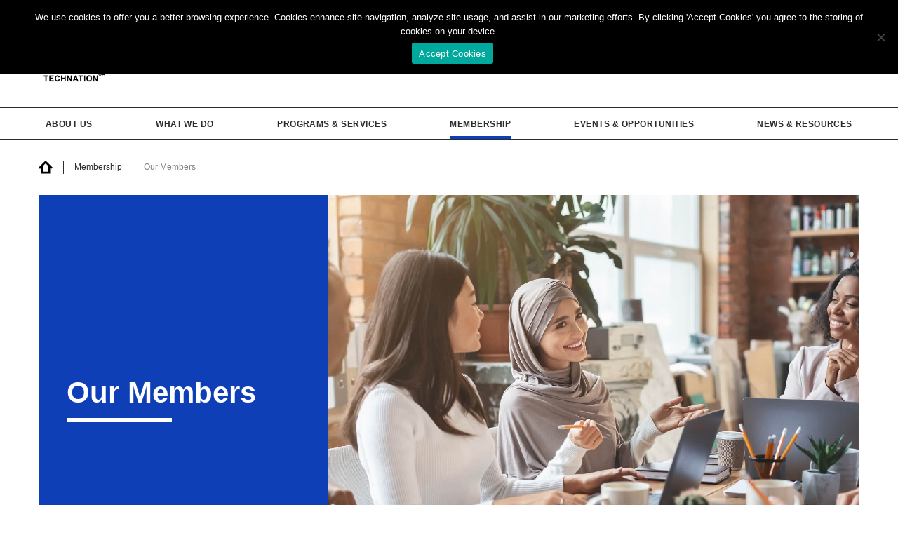

--- FILE ---
content_type: text/html; charset=UTF-8
request_url: https://technationcanada.ca/en/membership/our-members/
body_size: 16358
content:

<!DOCTYPE html>
<html lang="en-US">
<head>

  <meta charset="UTF-8">
  <meta http-equiv="x-ua-compatible" content="ie=edge">
	<meta name="viewport" content="width=device-width, initial-scale=1.0"/>

  <!-- Google Tag Manager -->
  <script>(function(w,d,s,l,i){w[l]=w[l]||[];w[l].push({'gtm.start':
  new Date().getTime(),event:'gtm.js'});var f=d.getElementsByTagName(s)[0],
  j=d.createElement(s),dl=l!='dataLayer'?'&l='+l:'';j.async=true;j.src=
  'https://www.googletagmanager.com/gtm.js?id='+i+dl;f.parentNode.insertBefore(j,f);
  })(window,document,'script','dataLayer','GTM-53XZZ5B');</script>
  <!-- End Google Tag Manager -->

  <!-- misc -->
  <link rel="alternate" type="application/rss+xml" title="TECHNATION" href="/sitemap_index.xml" />
  <link type="text/plain" rel="author" href="https://technationcanada.ca/wp-content/themes/technation-2025/humans.txt" />

  <!-- FontAwesome -->
  <script src="https://kit.fontawesome.com/14faee1ca3.js" crossorigin="anonymous"></script>

  <meta name='robots' content='index, follow, max-image-preview:large, max-snippet:-1, max-video-preview:-1' />
<link rel="alternate" hreflang="en" href="https://technationcanada.ca/en/membership/our-members/" />
<link rel="alternate" hreflang="x-default" href="https://technationcanada.ca/en/membership/our-members/" />

	<!-- This site is optimized with the Yoast SEO plugin v26.7 - https://yoast.com/wordpress/plugins/seo/ -->
	<title>Our Members - TECHNATION</title>
	<meta name="description" content="TECHNATION members represent the best of Canada’s growing tech industry." />
	<link rel="canonical" href="https://technationcanada.ca/en/membership/our-members/" />
	<meta property="og:locale" content="en_US" />
	<meta property="og:type" content="article" />
	<meta property="og:title" content="Our Members - TECHNATION" />
	<meta property="og:description" content="TECHNATION members represent the best of Canada’s growing tech industry." />
	<meta property="og:url" content="https://technationcanada.ca/en/membership/our-members/" />
	<meta property="og:site_name" content="TECHNATION" />
	<meta property="article:modified_time" content="2026-01-21T19:28:38+00:00" />
	<meta property="og:image" content="https://technationcanada.ca/wp-content/uploads/2020/10/large-TN_SocialShare.png" />
	<meta property="og:image:width" content="1000" />
	<meta property="og:image:height" content="525" />
	<meta property="og:image:type" content="image/png" />
	<meta name="twitter:card" content="summary_large_image" />
	<script type="application/ld+json" class="yoast-schema-graph">{"@context":"https://schema.org","@graph":[{"@type":"WebPage","@id":"https://technationcanada.ca/en/membership/our-members/","url":"https://technationcanada.ca/en/membership/our-members/","name":"Our Members - TECHNATION","isPartOf":{"@id":"https://technationcanada.ca/en/#website"},"datePublished":"2020-10-14T13:39:49+00:00","dateModified":"2026-01-21T19:28:38+00:00","description":"TECHNATION members represent the best of Canada’s growing tech industry.","breadcrumb":{"@id":"https://technationcanada.ca/en/membership/our-members/#breadcrumb"},"inLanguage":"en-US","potentialAction":[{"@type":"ReadAction","target":["https://technationcanada.ca/en/membership/our-members/"]}]},{"@type":"BreadcrumbList","@id":"https://technationcanada.ca/en/membership/our-members/#breadcrumb","itemListElement":[{"@type":"ListItem","position":1,"name":"Home","item":"https://technationcanada.ca/en/"},{"@type":"ListItem","position":2,"name":"Membership","item":"https://technationcanada.ca/en/membership/"},{"@type":"ListItem","position":3,"name":"Our Members"}]},{"@type":"WebSite","@id":"https://technationcanada.ca/en/#website","url":"https://technationcanada.ca/en/","name":"TECHNATION","description":"TECHNATION is Canada&#039;s authoritative technology industry association. We convene industry and government to fuel innovation and prosperity in the digital economy.","potentialAction":[{"@type":"SearchAction","target":{"@type":"EntryPoint","urlTemplate":"https://technationcanada.ca/en/?s={search_term_string}"},"query-input":{"@type":"PropertyValueSpecification","valueRequired":true,"valueName":"search_term_string"}}],"inLanguage":"en-US"}]}</script>
	<!-- / Yoast SEO plugin. -->


<link rel='dns-prefetch' href='//maps.googleapis.com' />
<link rel='dns-prefetch' href='//meet.jit.si' />
<link rel='dns-prefetch' href='//fonts.googleapis.com' />
<link rel="alternate" type="application/rss+xml" title="TECHNATION &raquo; Feed" href="https://technationcanada.ca/en/feed/" />
<link rel="alternate" type="application/rss+xml" title="TECHNATION &raquo; Comments Feed" href="https://technationcanada.ca/en/comments/feed/" />
<link rel="alternate" title="oEmbed (JSON)" type="application/json+oembed" href="https://technationcanada.ca/en/wp-json/oembed/1.0/embed?url=https%3A%2F%2Ftechnationcanada.ca%2Fen%2Fmembership%2Four-members%2F" />
<link rel="alternate" title="oEmbed (XML)" type="text/xml+oembed" href="https://technationcanada.ca/en/wp-json/oembed/1.0/embed?url=https%3A%2F%2Ftechnationcanada.ca%2Fen%2Fmembership%2Four-members%2F&#038;format=xml" />
<style id='wp-img-auto-sizes-contain-inline-css'>
img:is([sizes=auto i],[sizes^="auto," i]){contain-intrinsic-size:3000px 1500px}
/*# sourceURL=wp-img-auto-sizes-contain-inline-css */
</style>
<style id='wp-emoji-styles-inline-css'>

	img.wp-smiley, img.emoji {
		display: inline !important;
		border: none !important;
		box-shadow: none !important;
		height: 1em !important;
		width: 1em !important;
		margin: 0 0.07em !important;
		vertical-align: -0.1em !important;
		background: none !important;
		padding: 0 !important;
	}
/*# sourceURL=wp-emoji-styles-inline-css */
</style>
<link rel='stylesheet' id='wp-block-library-css' href='https://technationcanada.ca/wp-includes/css/dist/block-library/style.min.css?ver=6.9' media='all' />
<style id='global-styles-inline-css'>
:root{--wp--preset--aspect-ratio--square: 1;--wp--preset--aspect-ratio--4-3: 4/3;--wp--preset--aspect-ratio--3-4: 3/4;--wp--preset--aspect-ratio--3-2: 3/2;--wp--preset--aspect-ratio--2-3: 2/3;--wp--preset--aspect-ratio--16-9: 16/9;--wp--preset--aspect-ratio--9-16: 9/16;--wp--preset--color--black: #000000;--wp--preset--color--cyan-bluish-gray: #abb8c3;--wp--preset--color--white: #ffffff;--wp--preset--color--pale-pink: #f78da7;--wp--preset--color--vivid-red: #cf2e2e;--wp--preset--color--luminous-vivid-orange: #ff6900;--wp--preset--color--luminous-vivid-amber: #fcb900;--wp--preset--color--light-green-cyan: #7bdcb5;--wp--preset--color--vivid-green-cyan: #00d084;--wp--preset--color--pale-cyan-blue: #8ed1fc;--wp--preset--color--vivid-cyan-blue: #0693e3;--wp--preset--color--vivid-purple: #9b51e0;--wp--preset--gradient--vivid-cyan-blue-to-vivid-purple: linear-gradient(135deg,rgb(6,147,227) 0%,rgb(155,81,224) 100%);--wp--preset--gradient--light-green-cyan-to-vivid-green-cyan: linear-gradient(135deg,rgb(122,220,180) 0%,rgb(0,208,130) 100%);--wp--preset--gradient--luminous-vivid-amber-to-luminous-vivid-orange: linear-gradient(135deg,rgb(252,185,0) 0%,rgb(255,105,0) 100%);--wp--preset--gradient--luminous-vivid-orange-to-vivid-red: linear-gradient(135deg,rgb(255,105,0) 0%,rgb(207,46,46) 100%);--wp--preset--gradient--very-light-gray-to-cyan-bluish-gray: linear-gradient(135deg,rgb(238,238,238) 0%,rgb(169,184,195) 100%);--wp--preset--gradient--cool-to-warm-spectrum: linear-gradient(135deg,rgb(74,234,220) 0%,rgb(151,120,209) 20%,rgb(207,42,186) 40%,rgb(238,44,130) 60%,rgb(251,105,98) 80%,rgb(254,248,76) 100%);--wp--preset--gradient--blush-light-purple: linear-gradient(135deg,rgb(255,206,236) 0%,rgb(152,150,240) 100%);--wp--preset--gradient--blush-bordeaux: linear-gradient(135deg,rgb(254,205,165) 0%,rgb(254,45,45) 50%,rgb(107,0,62) 100%);--wp--preset--gradient--luminous-dusk: linear-gradient(135deg,rgb(255,203,112) 0%,rgb(199,81,192) 50%,rgb(65,88,208) 100%);--wp--preset--gradient--pale-ocean: linear-gradient(135deg,rgb(255,245,203) 0%,rgb(182,227,212) 50%,rgb(51,167,181) 100%);--wp--preset--gradient--electric-grass: linear-gradient(135deg,rgb(202,248,128) 0%,rgb(113,206,126) 100%);--wp--preset--gradient--midnight: linear-gradient(135deg,rgb(2,3,129) 0%,rgb(40,116,252) 100%);--wp--preset--font-size--small: 13px;--wp--preset--font-size--medium: 20px;--wp--preset--font-size--large: 36px;--wp--preset--font-size--x-large: 42px;--wp--preset--spacing--20: 0.44rem;--wp--preset--spacing--30: 0.67rem;--wp--preset--spacing--40: 1rem;--wp--preset--spacing--50: 1.5rem;--wp--preset--spacing--60: 2.25rem;--wp--preset--spacing--70: 3.38rem;--wp--preset--spacing--80: 5.06rem;--wp--preset--shadow--natural: 6px 6px 9px rgba(0, 0, 0, 0.2);--wp--preset--shadow--deep: 12px 12px 50px rgba(0, 0, 0, 0.4);--wp--preset--shadow--sharp: 6px 6px 0px rgba(0, 0, 0, 0.2);--wp--preset--shadow--outlined: 6px 6px 0px -3px rgb(255, 255, 255), 6px 6px rgb(0, 0, 0);--wp--preset--shadow--crisp: 6px 6px 0px rgb(0, 0, 0);}:where(.is-layout-flex){gap: 0.5em;}:where(.is-layout-grid){gap: 0.5em;}body .is-layout-flex{display: flex;}.is-layout-flex{flex-wrap: wrap;align-items: center;}.is-layout-flex > :is(*, div){margin: 0;}body .is-layout-grid{display: grid;}.is-layout-grid > :is(*, div){margin: 0;}:where(.wp-block-columns.is-layout-flex){gap: 2em;}:where(.wp-block-columns.is-layout-grid){gap: 2em;}:where(.wp-block-post-template.is-layout-flex){gap: 1.25em;}:where(.wp-block-post-template.is-layout-grid){gap: 1.25em;}.has-black-color{color: var(--wp--preset--color--black) !important;}.has-cyan-bluish-gray-color{color: var(--wp--preset--color--cyan-bluish-gray) !important;}.has-white-color{color: var(--wp--preset--color--white) !important;}.has-pale-pink-color{color: var(--wp--preset--color--pale-pink) !important;}.has-vivid-red-color{color: var(--wp--preset--color--vivid-red) !important;}.has-luminous-vivid-orange-color{color: var(--wp--preset--color--luminous-vivid-orange) !important;}.has-luminous-vivid-amber-color{color: var(--wp--preset--color--luminous-vivid-amber) !important;}.has-light-green-cyan-color{color: var(--wp--preset--color--light-green-cyan) !important;}.has-vivid-green-cyan-color{color: var(--wp--preset--color--vivid-green-cyan) !important;}.has-pale-cyan-blue-color{color: var(--wp--preset--color--pale-cyan-blue) !important;}.has-vivid-cyan-blue-color{color: var(--wp--preset--color--vivid-cyan-blue) !important;}.has-vivid-purple-color{color: var(--wp--preset--color--vivid-purple) !important;}.has-black-background-color{background-color: var(--wp--preset--color--black) !important;}.has-cyan-bluish-gray-background-color{background-color: var(--wp--preset--color--cyan-bluish-gray) !important;}.has-white-background-color{background-color: var(--wp--preset--color--white) !important;}.has-pale-pink-background-color{background-color: var(--wp--preset--color--pale-pink) !important;}.has-vivid-red-background-color{background-color: var(--wp--preset--color--vivid-red) !important;}.has-luminous-vivid-orange-background-color{background-color: var(--wp--preset--color--luminous-vivid-orange) !important;}.has-luminous-vivid-amber-background-color{background-color: var(--wp--preset--color--luminous-vivid-amber) !important;}.has-light-green-cyan-background-color{background-color: var(--wp--preset--color--light-green-cyan) !important;}.has-vivid-green-cyan-background-color{background-color: var(--wp--preset--color--vivid-green-cyan) !important;}.has-pale-cyan-blue-background-color{background-color: var(--wp--preset--color--pale-cyan-blue) !important;}.has-vivid-cyan-blue-background-color{background-color: var(--wp--preset--color--vivid-cyan-blue) !important;}.has-vivid-purple-background-color{background-color: var(--wp--preset--color--vivid-purple) !important;}.has-black-border-color{border-color: var(--wp--preset--color--black) !important;}.has-cyan-bluish-gray-border-color{border-color: var(--wp--preset--color--cyan-bluish-gray) !important;}.has-white-border-color{border-color: var(--wp--preset--color--white) !important;}.has-pale-pink-border-color{border-color: var(--wp--preset--color--pale-pink) !important;}.has-vivid-red-border-color{border-color: var(--wp--preset--color--vivid-red) !important;}.has-luminous-vivid-orange-border-color{border-color: var(--wp--preset--color--luminous-vivid-orange) !important;}.has-luminous-vivid-amber-border-color{border-color: var(--wp--preset--color--luminous-vivid-amber) !important;}.has-light-green-cyan-border-color{border-color: var(--wp--preset--color--light-green-cyan) !important;}.has-vivid-green-cyan-border-color{border-color: var(--wp--preset--color--vivid-green-cyan) !important;}.has-pale-cyan-blue-border-color{border-color: var(--wp--preset--color--pale-cyan-blue) !important;}.has-vivid-cyan-blue-border-color{border-color: var(--wp--preset--color--vivid-cyan-blue) !important;}.has-vivid-purple-border-color{border-color: var(--wp--preset--color--vivid-purple) !important;}.has-vivid-cyan-blue-to-vivid-purple-gradient-background{background: var(--wp--preset--gradient--vivid-cyan-blue-to-vivid-purple) !important;}.has-light-green-cyan-to-vivid-green-cyan-gradient-background{background: var(--wp--preset--gradient--light-green-cyan-to-vivid-green-cyan) !important;}.has-luminous-vivid-amber-to-luminous-vivid-orange-gradient-background{background: var(--wp--preset--gradient--luminous-vivid-amber-to-luminous-vivid-orange) !important;}.has-luminous-vivid-orange-to-vivid-red-gradient-background{background: var(--wp--preset--gradient--luminous-vivid-orange-to-vivid-red) !important;}.has-very-light-gray-to-cyan-bluish-gray-gradient-background{background: var(--wp--preset--gradient--very-light-gray-to-cyan-bluish-gray) !important;}.has-cool-to-warm-spectrum-gradient-background{background: var(--wp--preset--gradient--cool-to-warm-spectrum) !important;}.has-blush-light-purple-gradient-background{background: var(--wp--preset--gradient--blush-light-purple) !important;}.has-blush-bordeaux-gradient-background{background: var(--wp--preset--gradient--blush-bordeaux) !important;}.has-luminous-dusk-gradient-background{background: var(--wp--preset--gradient--luminous-dusk) !important;}.has-pale-ocean-gradient-background{background: var(--wp--preset--gradient--pale-ocean) !important;}.has-electric-grass-gradient-background{background: var(--wp--preset--gradient--electric-grass) !important;}.has-midnight-gradient-background{background: var(--wp--preset--gradient--midnight) !important;}.has-small-font-size{font-size: var(--wp--preset--font-size--small) !important;}.has-medium-font-size{font-size: var(--wp--preset--font-size--medium) !important;}.has-large-font-size{font-size: var(--wp--preset--font-size--large) !important;}.has-x-large-font-size{font-size: var(--wp--preset--font-size--x-large) !important;}
/*# sourceURL=global-styles-inline-css */
</style>

<style id='classic-theme-styles-inline-css'>
/*! This file is auto-generated */
.wp-block-button__link{color:#fff;background-color:#32373c;border-radius:9999px;box-shadow:none;text-decoration:none;padding:calc(.667em + 2px) calc(1.333em + 2px);font-size:1.125em}.wp-block-file__button{background:#32373c;color:#fff;text-decoration:none}
/*# sourceURL=/wp-includes/css/classic-themes.min.css */
</style>
<link rel='stylesheet' id='cookie-notice-front-css' href='https://technationcanada.ca/wp-content/plugins/cookie-notice/css/front.min.css?ver=2.5.11' media='all' />
<link rel='stylesheet' id='prod-style-css' href='https://technationcanada.ca/wp-content/themes/technation-2025/dist/production.css?v=1.3&#038;ver=6.9' media='all' />
<link rel='stylesheet' id='evcal_google_fonts-css' href='https://fonts.googleapis.com/css?family=Noto+Sans%3A400%2C400italic%2C700%7CPoppins%3A700%2C800%2C900&#038;subset=latin%2Clatin-ext&#038;ver=5.0.6' media='all' />
<link rel='stylesheet' id='evcal_cal_default-css' href='//technationcanada.ca/wp-content/plugins/eventON/assets/css/eventon_styles.css?ver=5.0.6' media='all' />
<link rel='stylesheet' id='evo_font_icons-css' href='//technationcanada.ca/wp-content/plugins/eventON/assets/fonts/all.css?ver=5.0.6' media='all' />
<link rel='stylesheet' id='eventon_dynamic_styles-css' href='//technationcanada.ca/wp-content/plugins/eventON/assets/css/eventon_dynamic_styles.css?ver=5.0.6' media='all' />
<script id="cookie-notice-front-js-before">
var cnArgs = {"ajaxUrl":"https:\/\/technationcanada.ca\/wp-admin\/admin-ajax.php","nonce":"71b50347d7","hideEffect":"fade","position":"top","onScroll":false,"onScrollOffset":100,"onClick":false,"cookieName":"cookie_notice_accepted","cookieTime":2592000,"cookieTimeRejected":2592000,"globalCookie":false,"redirection":false,"cache":true,"revokeCookies":false,"revokeCookiesOpt":"automatic"};

//# sourceURL=cookie-notice-front-js-before
</script>
<script src="https://technationcanada.ca/wp-content/plugins/cookie-notice/js/front.min.js?ver=2.5.11" id="cookie-notice-front-js"></script>
<script src="https://technationcanada.ca/wp-includes/js/jquery/jquery.min.js?ver=3.7.1" id="jquery-core-js"></script>
<script src="https://technationcanada.ca/wp-includes/js/jquery/jquery-migrate.min.js?ver=3.4.1" id="jquery-migrate-js"></script>
<script id="evo-inlinescripts-header-js-after">
jQuery(document).ready(function($){});
//# sourceURL=evo-inlinescripts-header-js-after
</script>
<link rel="https://api.w.org/" href="https://technationcanada.ca/en/wp-json/" /><link rel="alternate" title="JSON" type="application/json" href="https://technationcanada.ca/en/wp-json/wp/v2/pages/604" /><link rel="EditURI" type="application/rsd+xml" title="RSD" href="https://technationcanada.ca/xmlrpc.php?rsd" />
<link rel='shortlink' href='https://technationcanada.ca/en/?p=604' />
<meta name="generator" content="WPML ver:4.8.6 stt:1,4;" />
<!-- start Simple Custom CSS and JS -->
<style>
table.list, table.list th, table.list td {
  border: 1px solid;
}

.slick-list {
   max-width: 1600px;
   margin: 0 auto;
}

body.home .sec-corporate .slick-list {
  min-height: 200px;
}

body.home .sec-corporate .slick-list img {
  display: block;
  max-width: 100%;
  height: auto;
}

body.home .sec-corporate .slick-list .aspot {
  height: auto;
}

body.home .sec-corporate .slick-list .aspot .copy {
	display: none;  	
}

body.home .sec-corporate .slick-list .aspot .media {
  width: 100% !important;
  position: relative;
  height: auto;
}

body.home .sec-corporate .aspot-wrap.horizontal .slick-dots {
  padding: 0;
  top: auto;
  bottom: 30px;
}

body.home .sec-corporate .aspot-wrap.horizontal .slick-dots li button {
	box-shadow: 0 0 2px 1px rgba(0, 0, 0, .25); 
}

@media screen and (max-width: 900px) {
.aspot {
      height: auto !important;
      flex-direction: column-reverse;
      flex-wrap: wrap;
  }
  
 .aspot .media {
    width: 100% !important;
    height: 300px;
    position: absolute;
    top: 0;
   }
  
.aspot .copy {
    width: 100%;
  	height: auto;
    padding: 20px;
    z-index: 999;
  }
  
.home .aspot .copy {
    width: 100%;
  	height: 100%;
    padding: 20px;
    z-index: 0;
  }
}</style>
<!-- end Simple Custom CSS and JS -->
<link rel="icon" href="https://technationcanada.ca/wp-content/uploads/2020/10/TN-Favicon_196px-150x150.png" sizes="32x32" />
<link rel="icon" href="https://technationcanada.ca/wp-content/uploads/2020/10/TN-Favicon_196px.png" sizes="192x192" />
<link rel="apple-touch-icon" href="https://technationcanada.ca/wp-content/uploads/2020/10/TN-Favicon_196px.png" />
<meta name="msapplication-TileImage" content="https://technationcanada.ca/wp-content/uploads/2020/10/TN-Favicon_196px.png" />

  <!-- Global site tag (gtag.js) - Google Analytics -->
  <script async src="https://www.googletagmanager.com/gtag/js?id=G-YM3EG3VY94"></script>
  <script>
    window.dataLayer = window.dataLayer || [];
    function gtag(){dataLayer.push(arguments);}
    gtag('js', new Date());

    gtag('config', 'G-YM3EG3VY94');
  </script>

  <!-- Google tag (gtag.js) -->
  <script async src="https://www.googletagmanager.com/gtag/js?id=UA-64532659-1"></script>
  <script>
    window.dataLayer = window.dataLayer || [];
    function gtag(){dataLayer.push(arguments);}
    gtag('js', new Date());

    gtag('config', 'UA-64532659-1');
  </script>

  <!-- Google tag (gtag.js) GA4 -->
  <script async src="https://www.googletagmanager.com/gtag/js?id=G-BBGEQYXM2R"></script>
  <script>
    window.dataLayer = window.dataLayer || [];
    function gtag(){dataLayer.push(arguments);}
    gtag('js', new Date());

    gtag('config', 'G-BBGEQYXM2R');
  </script>

</head>
<body data-rsssl=1 class="wp-singular page-template page-template-template-level-one page-template-template-level-one-php page page-id-604 page-child parent-pageid-557 wp-embed-responsive wp-theme-technation-2025 cookies-not-set">


  
  
  <header>
    <div class="search-container mobile">
      <a href="#" title="Close" class="icon close light"></a>
      <form role="search" method="GET" id="searchform" class="searchform" action="https://technationcanada.ca/en/">
  <input type="text" name="s" id="s" value="" placeholder="Search TECHNATION..." />
  <button type="submit" class="cta">Search</button>
</form>    </div>

    <a href="#" class="close" title="Close"></a>

    <div class="top">
      <div class="centre">
        <a href="#" class="menu-trigger" title="Menu"></a>
        <a href="/en" class="logo" title="TECHNATION"></a>
        <div class="top-right">
                    <div class="links">
                        <a href="/en/our-story" title="Our Story">Our Story</a>
                        <a href="/en/membership" title="Membership">Membership</a>
                      </div>
                    <div class="languages">
                      </div>
          <div style="margin-left: 32px; margin-top: 8px;">
            <a href="/en/membership"><img src="https://technationcanada.ca/wp-content/uploads/2024/07/btn-become-a-member.jpg"></a>
          </div>
          <a href="#" class="search-toggle" title="Search"></a>

          <div class="search-container desktop">
            <a href="#" title="Close" class="icon close light"></a>
            <form role="search" method="GET" id="searchform" class="searchform" action="https://technationcanada.ca/en/">
  <input type="text" name="s" id="s" value="" placeholder="Search TECHNATION..." />
  <button type="submit" class="cta">Search</button>
</form>          </div>
        </div>
        <a href="#" class="search-toggle mobile" title="Search"></a>
      </div>
    </div>

          <nav>
        <div class="centre">
          <div class="main">
                        <span data-sub="sub_14247">
              <a href="https://technationcanada.ca/en/our-story/" class="sec-corporate " title="About Us">About Us</a>
              <i data-sub="sub_14247"></i>            </span>
                        <span data-sub="sub_14257">
              <a href="https://technationcanada.ca/en/what-we-do/" class="sec-corporate " title="What We Do">What We Do</a>
              <i data-sub="sub_14257"></i>            </span>
                        <span data-sub="sub_14283">
              <a href="https://technationcanada.ca/en/programs-services/" class="sec-corporate " title="Programs & Services">Programs & Services</a>
              <i data-sub="sub_14283"></i>            </span>
                        <span data-sub="sub_14264">
              <a href="https://technationcanada.ca/en/membership/" class="sec-corporate active" title="Membership">Membership</a>
              <i data-sub="sub_14264"></i>            </span>
                        <span data-sub="sub_14268">
              <a href="https://technationcanada.ca/en/events-and-programs/" class="sec-corporate " title="Events & Opportunities">Events & Opportunities</a>
              <i data-sub="sub_14268"></i>            </span>
                        <span data-sub="sub_14276">
              <a href="https://technationcanada.ca/en/news-and-resources/" class="sec-corporate " title="News & Resources">News & Resources</a>
              <i data-sub="sub_14276"></i>            </span>
                      </div>

                    <div class="bottom-mobile">
            <div class="social">
              <a href="https://ca.linkedin.com/company/information-technology-assocation-of-canada" class="li" title="LinkedIn"></a>              <a href="https://twitter.com/technationca" class="tw" title="Twitter"></a>              <a href="https://www.facebook.com/TECHNATIONca/" class="fb" title="Facebook"></a>              <a href="https://www.instagram.com/TECHNATIONca" class="ig" title="Instagram"></a>            </div>

            <div class="links">
              
                            <a href="/en/privacy-policy/" title="Privacy">Privacy</a>
                            <a href="/en/terms-of-use/" title="Terms">Terms</a>
                            <a href="/en/accessibility/" title="Accessibility">Accessibility</a>
                          </div>

            <p class="copyright">&copy; 2026 TECHNATION</p>
          </div>
        </div>
      </nav>

            <div class="subnav" id="sub_14247">
        <div class="centre">
          <a href="#" class="back" title="Back">Back</a>
          <a href="https://technationcanada.ca/en/our-story/" class="parent" title="About Us">About Us</a>

          <div class="children">
                        <a href="https://technationcanada.ca/en/our-vision-and-mission/" class=" "  title="Mission & Vision">Mission & Vision                          </a>

            
                        <a href="https://technationcanada.ca/en/our-story/our-history/" class=" "  title="Our History">Our History                          </a>

            
                        <a href="https://technationcanada.ca/en/our-story/leadership-team/" class=" "  title="Leadership Team">Leadership Team                          </a>

            
                        <a href="https://technationcanada.ca/en/our-story/boards-of-directors/" class="has-sub " data-sub="sub_sub_14254" title="Boards of Directors">Boards of Directors              <i></i>            </a>

                        <div class="sub-subnav" id="sub_sub_14254">
                            <a href="https://technationcanada.ca/en/our-story/boards-of-directors/national-board-of-directors/" class=" " title="National Board of Directors">National Board of Directors</a>
                            <a href="https://technationcanada.ca/en/our-story/boards-of-directors/ontario-board-of-directors/" class=" " title="Ontario Board of Directors">Ontario Board of Directors</a>
                            <a href="https://technationcanada.ca/en/our-story/boards-of-directors/health-board-of-directors/" class=" " title="Health Board of Directors">Health Board of Directors</a>
                          </div>
            
                        <a href="https://technationcanada.ca/en/dei-reconciliation/" class=" "  title="Diversity, Equity, Inclusion and Reconciliation">Diversity, Equity, Inclusion and Reconciliation                          </a>

            
                        <a href="https://technationcanada.ca/en/annual-review/" class=" "  title="Annual Review">Annual Review                          </a>

            
                      </div>

        </div>
      </div>
            <div class="subnav" id="sub_14257">
        <div class="centre">
          <a href="#" class="back" title="Back">Back</a>
          <a href="https://technationcanada.ca/en/what-we-do/" class="parent" title="What We Do">What We Do</a>

          <div class="children">
                        <a href="https://technationcanada.ca/en/government-and-digital-transformation/" class=" "  title="Advocacy">Advocacy                          </a>

            
                        <a href="https://technationcanada.ca/en/events-and-programs/" class=" "  title="Events & Networking">Events & Networking                          </a>

            
                        <a href="https://technationcanada.ca/en/future-workforce-development/" class=" "  title="Talent & Skills Development">Talent & Skills Development                          </a>

            
                        <a href="https://technationcanada.ca/en/industry-growth/" class=" "  title="Industry Development">Industry Development                          </a>

            
                        <a href="https://technationcanada.ca/en/events-and-programs/committees-working-groups/" class=" "  title="Committees &#038; Working Groups">Committees &#038; Working Groups                          </a>

            
                      </div>

        </div>
      </div>
            <div class="subnav" id="sub_14283">
        <div class="centre">
          <a href="#" class="back" title="Back">Back</a>
          <a href="https://technationcanada.ca/en/programs-services/" class="parent" title="Programs & Services">Programs & Services</a>

          <div class="children">
                        <a href="https://technationcanada.ca/en/government-and-digital-transformation/" class="has-sub " data-sub="sub_sub_14284" title="Government Relations & Policy">Government Relations & Policy              <i></i>            </a>

                        <div class="sub-subnav" id="sub_sub_14284">
                            <a href="https://technationcanada.ca/en/government-and-digital-transformation/advocacy/" class=" " title="Advocacy">Advocacy</a>
                            <a href="https://technationcanada.ca/en/government-and-digital-transformation/policy/" class=" " title="Policy">Policy</a>
                            <a href="https://technationcanada.ca/en/government-and-digital-transformation/procurement/" class=" " title="Procurement">Procurement</a>
                            <a href="https://technationcanada.ca/en/events-and-programs/committees-working-groups/" class=" " title="Committees &#038; Working Groups">Committees &#038; Working Groups</a>
                          </div>
            
                        <a href="https://technationcanada.ca/en/ai4canada/" class=" "  title="AI4Canada">AI4Canada                          </a>

            
                        <a href="https://technationcanada.ca/en/industry-growth/" class="has-sub " data-sub="sub_sub_14292" title="Industry, Prosperity & Growth">Industry, Prosperity & Growth              <i></i>            </a>

                        <div class="sub-subnav" id="sub_sub_14292">
                            <a href="https://technationcanada.ca/en/industry-growth/diversity-inclusion/" class=" " title="Diversity &#038; Inclusion">Diversity &#038; Inclusion</a>
                            <a href="https://technationcanada.ca/en/industry-growth/business-development/" class=" " title="Business Development">Business Development</a>
                            <a href="https://technationcanada.ca/en/industry-growth/strategic-partnerships/" class=" " title="Strategic Partnerships">Strategic Partnerships</a>
                            <a href="https://technationcanada.ca/en/industry-growth/business-development/trade-missions/" class=" " title="Trade Missions">Trade Missions</a>
                          </div>
            
                        <a href="https://technationcanada.ca/en/health/" class="has-sub " data-sub="sub_sub_14297" title="Health">Health              <i></i>            </a>

                        <div class="sub-subnav" id="sub_sub_14297">
                            <a href="https://technationcanada.ca/en/health/about/" class=" " title="About">About</a>
                            <a href="https://technationcanada.ca/en/health/news-health-updates/" class=" " title="News &#038; Updates">News &#038; Updates</a>
                            <a href="https://technationcanada.ca/en/health/events/" class=" " title="Events">Events</a>
                            <a href="https://technationcanada.ca/en/health/thought-leadership-and-research/" class=" " title="Thought Leadership &#038; Research">Thought Leadership &#038; Research</a>
                            <a href="https://technationcanada.ca/en/health/committees-task-forces/" class=" " title="Committees &#038; Task Forces">Committees &#038; Task Forces</a>
                          </div>
            
                        <a href="https://technationcanada.ca/en/tech4canada/" class="has-sub " data-sub="sub_sub_14307" title="TECH4CANADA">TECH4CANADA              <i></i>            </a>

                        <div class="sub-subnav" id="sub_sub_14307">
                            <a href="https://technationcanada.ca/en/tech4canada/advisory-groups-and-task-forces/" class=" " title="Advisory Groups & Task Forces">Advisory Groups & Task Forces</a>
                          </div>
            
                        <a href="https://technationcanada.ca/en/future-workforce-development/" class="has-sub " data-sub="sub_sub_14309" title="Future Workforce Development">Future Workforce Development              <i></i>            </a>

                        <div class="sub-subnav" id="sub_sub_14309">
                            <a href="https://technationcanada.ca/en/future-workforce-development/career-ready-program/" class=" " title="Career Ready Program">Career Ready Program</a>
                            <a href="https://technationcanada.ca/en/future-workforce-development/career-ready-program/calgary-wage-subsidy-program/" class=" " title="Calgary Wage Subsidy Program">Calgary Wage Subsidy Program</a>
                            <a href="https://technationcanada.ca/en/future-workforce-development/career-finder/" class=" " title="CareerFinder">CareerFinder</a>
                            <a href="https://technationcanada.ca/en/future-workforce-development/career-ready-program/indigenous_pathways/" class=" " title="Indigenous Pathways">Indigenous Pathways</a>
                            <a href="https://technationcanada.ca/en/future-workforce-development/career-ready-program/bnext-black-focused-programming/" class=" " title="BNEXT">BNEXT</a>
                            <a href="https://technationcanada.ca/en/future-workforce-development/career-ready-program/infuse-program/" class=" " title="Infuse STEAM">Infuse STEAM</a>
                            <a href="https://technationcanada.ca/en/future-workforce-development/launchpad/" class=" " title="LaunchPad">LaunchPad</a>
                            <a href="https://technationcanada.ca/en/future-workforce-development/career-ready-program/student-events/" class=" " title="Events">Events</a>
                            <a href="https://technationcanada.ca/en/future-workforce-development/cybersecurity/" class=" " title="Cybersecurity">Cybersecurity</a>
                            <a href="https://technationcanada.ca/en/future-workforce-development/adapt/" class=" " title="Advanced Digital and Professional Training (ADaPT)">Advanced Digital and Professional Training (ADaPT)</a>
                          </div>
            
                      </div>

        </div>
      </div>
            <div class="subnav" id="sub_14264">
        <div class="centre">
          <a href="#" class="back" title="Back">Back</a>
          <a href="https://technationcanada.ca/en/membership/" class="parent" title="Membership">Membership</a>

          <div class="children">
                        <a href="https://technationcanada.ca/en/membership/benefits/" class=" "  title="Benefits of Membership">Benefits of Membership                          </a>

            
                        <a href="https://technationcanada.ca/en/membership/our-members/" class=" "  title="Our Members">Our Members                          </a>

            
                        <a href="https://technationcanada.ca/en/membership/join-technation/" class=" "  title="Become a Member">Become a Member                          </a>

            
                      </div>

        </div>
      </div>
            <div class="subnav" id="sub_14268">
        <div class="centre">
          <a href="#" class="back" title="Back">Back</a>
          <a href="https://technationcanada.ca/en/events-and-programs/" class="parent" title="Events & Opportunities">Events & Opportunities</a>

          <div class="children">
                        <a href="https://technationcanada.ca/en/tech7/" class=" "  title="TECH7 Summit">TECH7 Summit                          </a>

            
                        <a href="https://technationcanada.ca/en/future-workforce-development/career-ready-program/futurewave-2025/" class=" "  title="FutureWave 2025">FutureWave 2025                          </a>

            
                        <a href="https://technationcanada.ca/en/events-and-programs/technation-events/" class=" "  title="TECHNATION Events">TECHNATION Events                          </a>

            
                        <a href="https://technationcanada.ca/en/events-and-programs/ingenious-awards/" class=" "  title="Ingenious Awards">Ingenious Awards                          </a>

            
                        <a href="https://technationcanada.ca/en/events-and-programs/industry-supported-events/" class=" "  title="Industry Supported Events">Industry Supported Events                          </a>

            
                        <a href="https://technationcanada.ca/en/events-and-programs/board-committee-meetings/" class=" "  title="Board &#038; Committee Meetings">Board &#038; Committee Meetings                          </a>

            
                        <a href="https://technationcanada.ca/en/events-and-programs/committees-working-groups/" class=" "  title="Committees &#038; Working Groups">Committees &#038; Working Groups                          </a>

            
                        <a href="https://technationcanada.ca/en/events-and-programs/sponsorship-opportunities/" class=" "  title="Sponsorship Opportunities">Sponsorship Opportunities                          </a>

            
                      </div>

        </div>
      </div>
            <div class="subnav" id="sub_14276">
        <div class="centre">
          <a href="#" class="back" title="Back">Back</a>
          <a href="https://technationcanada.ca/en/news-and-resources/" class="parent" title="News & Resources">News & Resources</a>

          <div class="children">
                        <a href="https://technationcanada.ca/en/news-updates/" class=" "  title="News &#038; Updates">News &#038; Updates                          </a>

            
                        <a href="https://technationcanada.ca/en/media/" class=" "  title="Media">Media                          </a>

            
                        <a href="https://technationcanada.ca/en/podcasts/" class=" "  title="Podcasts">Podcasts                          </a>

            
                        <a href="https://technationcanada.ca/en/thought-leadership-and-research/" class=" "  title="Thought Leadership & Research">Thought Leadership & Research                          </a>

            
                      </div>

        </div>
      </div>
      
      </header>

  <div class="breadcrumbs">
  <div class="centre">
    <a href="https://technationcanada.ca/en/" class="icon home" title="Home"></a> <a rel="v:url" property="v:title" href="https://technationcanada.ca/en/membership/" title="Membership">Membership</a> <span class="current">Our Members</span>  </div>
</div>
<section class="sec-corporate">

  <div class="centre ">
 <div class="module">
    <div class="cols">
      <div class="col-12">

    <script type="text/javascript">
  // <![CDATA[
  (function($){
    $(document).ready(function(){

            $('#horizontal-aspot-1769057610').slick({
        dots: true,
        adaptiveHeight: true,
        autoplay: true,
        autoplaySpeed: 6000,
        arrows: false
      });
      
      
    });
  })(jQuery);
  // ]]>
  </script>

  <div class="aspot-wrap horizontal " id="horizontal-aspot-1769057610">

          <div class="wrap">

                  
            <section class="aspot ">
              <div class="copy">
                <div class="wrap">
                                      <p class="title">Our Members</p>                                                                      </div>
              </div>

              <div class="media ">
                                <div class="img" style="background-image:url(https://technationcanada.ca/wp-content/uploads/2020/10/AdobeStock_320263111.jpg);">
                                  </div>
                              </div>
           
         </div>
        
                  
      </div>
    
    
  </div>
  
      <div class="share">
      <span class="label">Share</span>
      <a href="#" class="icon soc linkedin" data-url="https://technationcanada.ca/en/membership/our-members/" data-title="Our Members"></a>
      <a href="#" class="icon soc twitter" data-url="https://technationcanada.ca/en/membership/our-members/" data-title="Our Members"></a>
      <a href="#" class="icon soc facebook" data-url="https://technationcanada.ca/en/membership/our-members/" data-title="Our Members"></a>
      <a href="mailto:?&subject=Our Members&body=https://technationcanada.ca/en/membership/our-members/" class="icon soc email"></a>
    </div>

    
</div>
</div>
</div>
  </div><div class="centre">
  <div class="module">
    <div class="cols">
            <div class="col-12">
        <h1>TECHNATION members represent the best of Canada’s growing tech industry.</h1>
    <div class="accordion">
                          <div class="cell open">
              <h4>A <i class="icon dropdowns"></i></h4>
                  <div class="cell-content" style="display: block;">
                    <p><a href="https://e-acces.accesemployment.org/" target="_blank" rel="noopener">ACCES (Accessible Community Counselling and Employment Services)</a><br />
<a href="http://www.adga.ca" target="_blank" rel="noopener">ADGA Group Consultants Inc.</a><br />
<a href="https://agentsofdiscovery.com/">Agents of Discovery Inc.</a><br />
<a href="http://www.alphinat.com" target="_blank" rel="noopener">Alphinat Inc.</a><br />
<a href="https://www.altistechnology.com/">Altis Recruitment and Technology Inc. (formerly Excel ITR)</a><br />
<a href="http://www.aws.amazon.com" target="_blank" rel="noopener">Amazon Web Services (AWS)</a><br />
<a href="http://www.aqt.ca" target="_blank" rel="noopener">Association quebecoise des technologies (AQT/QTA)</a><br />
<a href="https://autoverse.tech/">Autoverse.Tech Incorporated</a></p>
          </div>
      </div>
                          <div class="cell open">
              <h4>B <i class="icon dropdowns"></i></h4>
                  <div class="cell-content" style="display: block;">
                    <p><a href="https://wearebctech.com/" target="_blank" rel="noopener">BC Tech Association</a><br />
<a href="https://www.bdo.ca/en-ca/home/" target="_blank" rel="noopener">BDO Canada LLP</a><br />
<a href="https://www.bravellahealth.com">Bravella Health Inc.</a></p>
          </div>
      </div>
                          <div class="cell open">
              <h4>C <i class="icon dropdowns"></i></h4>
                  <div class="cell-content" style="display: block;">
                    <p><a href="http://www.calian.com">Calian Ltd.</a><br />
Camsar Consulting Inc.<br />
<a href="https://www.canada-indiabusiness.com/" target="_blank" rel="noopener">Canada India Business Council</a><br />
<a href="http://www.ccbc.com" target="_blank" rel="noopener">Canada-China Business Council</a><br />
<a href="http://cdmn.ca/" target="_blank" rel="noopener">Canadian Digital Media Network (CDMN)</a><br />
<a href="https://CanadianExecs.com">Canadian Executive Connections Inc.</a><br />
<a href="http://www.cwta.ca/" target="_blank" rel="noopener">Canadian Wireless Telecommunications Association (CWTA)</a><br />
<a href="http://www.canarie.ca/" target="_blank" rel="noopener">CANARIE Inc.</a><br />
<a href="http://www.centennialcollege.ca" target="_blank" rel="noopener">Centennial College</a><br />
<a href="http://cetark.com/" target="_blank" rel="noopener">Cetark Corporation</a><br />
<a href="http://www.cgi.ca/" target="_blank" rel="noopener">CGI Group Inc.</a><br />
<a href="http://www.cgwealth.com/" target="_blank" rel="noopener">Chamberlain Consulting Group</a><br />
<a href="http://www.ciocan.ca" target="_blank" rel="noopener">CIO Association of Canada</a><br />
<a href="http://circuitstream.com">Circuit Stream</a><br />
<a href="https://www.toronto.ca/" target="_blank" rel="noopener">City of Toronto</a><br />
<a href="http://www.cmc.ca">CMC Microsystems</a><br />
<a href="https://www.codeninjas.com/marda-loop-ab-ca">Code Ninjas &#8211; Marda Loop</a><br />
<a href="http://codeninjas.com/north-vancouver-bc-ca">Code Ninjas &#8211; North Vancouver</a><br />
<a href="http://www.codeninjas.com/langley-bc-ca">Code Ninjas &#8211; Langley</a><br />
<a href="https://www.cofomo.com/" target="_blank" rel="noopener">Cofomo</a><br />
<a href="https://www.communitech.ca/" target="_blank" rel="noopener">Communitech</a><br />
<a href="http://www.compugen.com" target="_blank" rel="noopener">Compugen Inc.</a><br />
<a href="https://www.connectednorth.org/en">Connected North (subsidiary of TakingITGlobal)</a><br />
<a href="https://cresta.com/">Cresta AI Canada Inc.</a><br />
<a href="https://www.crowdstrike.com">CrowdStrike</a><br />
<a href="http://www.Crypto4A.com">Crypto4A Technologies Inc.</a><br />
<a href="https://www.csagroup.org/" target="_blank" rel="noopener">CSA Group</a></p>
          </div>
      </div>
                          <div class="cell open">
              <h4>D <i class="icon dropdowns"></i></h4>
                  <div class="cell-content" style="display: block;">
                    <p><a href="http://www.desire2learn.com" target="_blank" rel="noopener">D2L Corporation</a><br />
Dapasoft Incorporated (subsidiary of Calian Ltd.)<br />
<a href="https://www.darktrace.com/en/">Darktrace Limited</a><br />
<a href="https://dcintel.ca/">Data Centre Intelligence</a><br />
<a href="https://www2.deloitte.com/us/en/pages/risk/solutions/enterprise-risk-management-services.html" target="_blank" rel="noopener">Deloitte and Touche LLP, Enterprise Risk</a><br />
<a href="https://www2.deloitte.com/ca/en.html" target="_blank" rel="noopener">Deloitte Inc.</a><br />
<a href="http://www.deloitte.ca" target="_blank" rel="noopener">Deloitte LLP</a><br />
<a href="http://www.deltek.com/en">Deltek</a><br />
<a href="https://www.densitas.health/">Densitas Inc.</a><br />
<a href="http://www.digitalboundary.net/" target="_blank" rel="noopener">Digital Boundary Group</a><br />
<a href="http://www.digitalnovascotia.com" target="_blank" rel="noopener">Digital Nova Scotia</a><br />
<a href="https://diversio.com/">Diversio</a><br />
<a href="http://www.donnacona.com/" target="_blank" rel="noopener">Donna Cona Inc.</a></p>
          </div>
      </div>
                          <div class="cell open">
              <h4>E <i class="icon dropdowns"></i></h4>
                  <div class="cell-content" style="display: block;">
                    <p><a href="http://www.edelman.com" target="_blank" rel="noopener">Edelman Public and Government Affairs</a><br />
<a href="https://www.elastic.co/">Elastic N.V.</a><br />
<a href="http://www.emergelaw.ca">Emerge Law Professional Corporation</a><br />
<a href="http://www.tes.net" target="_blank" rel="noopener">Employment Solution (The)</a><br />
<a href="https://www.equinix.com/">Equinix Canada Ltd.</a><br />
<a href="https://www.equinix.com/lp/government-solutions">Equinix Government Solutions LLC (subsidiary of Equinix Canada Ltd.)</a><br />
<a href="https://www.ey.com/ca/en/home" target="_blank" rel="noopener">Ernst &amp; Young LLP (EY)</a><br />
<a href="http://www.esentire.com" target="_blank" rel="noopener">eSentire, Inc.</a><br />
<a href="https://www.evolutionq.com" target="_blank" rel="noopener">evolutionQ Inc.</a></p>
          </div>
      </div>
                          <div class="cell open">
              <h4>F <i class="icon dropdowns"></i></h4>
                  <div class="cell-content" style="display: block;">
                    <p><a href="http://www.f5.com" target="_blank" rel="noopener">F5 Networks Inc.</a><br />
<a href="https://flashforest.ca/">Flash Forest Inc.</a><br />
<a href="https://www.focisolutions.com/">FOCI Solutions</a><br />
<a href="http://www.fortinet.com">Fortinet</a><br />
<a href="https://www.fragomen.com/" target="_blank" rel="noopener">Fragomen (Canada) Co.</a><br />
<a href="http://www.fujitsu.ca" target="_blank" rel="noopener">Fujitsu Canada</a><br />
<a href="http://ca.fujitsu.com/en/services/Consulting/" target="_blank" rel="noopener">Fujitsu Consulting (Canada) Inc.</a></p>
          </div>
      </div>
                          <div class="cell open">
              <h4>G <i class="icon dropdowns"></i></h4>
                  <div class="cell-content" style="display: block;">
                    <p><a href="https://www.gambitid.com/index.html">Gambit ID Inc.</a><br />
<a href="http://www.gefconsulting.com">GEF Consulting Inc.</a><br />
<a href="http://www.gentiam.ca">Gentiam Canada ULC</a><br />
<a href="http://www.google.com" target="_blank" rel="noopener">Google Canada</a></p>
          </div>
      </div>
                          <div class="cell open">
              <h4>H <i class="icon dropdowns"></i></h4>
                  <div class="cell-content" style="display: block;">
                    <p><a href="http://www.healthtech.ca" target="_blank" rel="noopener">Healthtech Consultants</a><br />
<a href="https://www.herexecutiveascent.com">Her Executive Ascent Inc.</a><br />
<a href="https://www.hpe.com/ca/en/home.html" target="_blank" rel="noopener">Hewlett Packard Enterprise Canada (HPEC)</a><br />
<a href="https://www.hitachivantara.com/en-us/services/consulting-services.html">Hitachi Consulting</a><br />
<a href="https://www.hitachivantara.com/en-us/home.html" target="_blank" rel="noopener">Hitachi Vantara (Hitachi Data Systems)</a><br />
<a href="https://www.hostalky.com/">HosTalky</a><br />
<a href="https://www.hp.com/ca-en/home.html">HP Canada Co.</a></p>
          </div>
      </div>
                          <div class="cell open">
              <h4>I <i class="icon dropdowns"></i></h4>
                  <div class="cell-content" style="display: block;">
                    <p><a href="http://www.idc.ca/" target="_blank" rel="noopener">IDC Canada</a><br />
<a href="http://www.ideatheorem.com">Idea Theorem</a><br />
<a href="https://iccconline.org/" target="_blank" rel="noopener">Indo-Canada Chamber of Commerce</a><br />
<a href="https://inductivesolution.ai/">Inductive AI Canada Inc.</a><br />
<a href="https://infomediagroup.ca">InfoMedia Systems Group</a><br />
<a href="http://www.ictc-ctic.ca" target="_blank" rel="noopener">Information and Communications Technology Council (ICTC)</a><br />
<a href="http://www.infosyspublicservices.com" target="_blank" rel="noopener">Infosys Public Services Canada Inc.</a><br />
<a href="https://www.interac.ca/" target="_blank" rel="noopener">Interac Corporation</a><br />
<a href="https://www.bdo.ca/en-ca/home/" target="_blank" rel="noopener">Interis Consulting, a BDO company</a><br />
<a href="http://investottawa.ca" target="_blank" rel="noopener">Invest Ottawa &#8211; Investment and Trade</a><br />
<a href="https://www.isacybersecurity.com/">ISA Cybersecurity Inc.</a><br />
<a href="https://iterationinsights.com/">Iteration Insights Ltd.</a><br />
<a href="https://www.ithorizons.ca/">IT Horizons</a></p>
          </div>
      </div>
                          <div class="cell open">
              <h4>J <i class="icon dropdowns"></i></h4>
                  <div class="cell-content" style="display: block;">
                    <p><a href="https://www.juniper.net/">Juniper Networks (subsidiary of Hewlett Packard Enterprise Canada (HPEC))</a></p>
          </div>
      </div>
                          <div class="cell open">
              <h4>K <i class="icon dropdowns"></i></h4>
                  <div class="cell-content" style="display: block;">
                    <p><a href="http://www.kpmg.com" target="_blank" rel="noopener">KPMG LLP</a><br />
<a href="https://home.kpmg/ca/en/home/services/advisory/risk-consulting.html" target="_blank" rel="noopener">KPMG, Information Risk Management Practice</a><br />
<a href="https://home.kpmg.com/xx/en/home.html" target="_blank" rel="noopener">KPMG, IT/Net</a><br />
<a href="http://www.kpmg.ca/en/industries/ice/" target="_blank" rel="noopener">KPMG, Technology, Media and Telecommunications</a><br />
<a href="http://www.kyndryl.com">Kyndryl Canada Ltd.</a></p>
          </div>
      </div>
                          <div class="cell open">
              <h4>L <i class="icon dropdowns"></i></h4>
                  <div class="cell-content" style="display: block;">
                    <p><a href="https://www.lenovo.com/ca/en/" target="_blank" rel="noopener">Lenovo (Canada) Inc.</a><br />
<a href="http://lgisolutions.com/en/healthcare">LGI Healthcare Solutions (formerly Logibec Inc.)</a><br />
<a href="http://www.lixar.com" target="_blank" rel="noopener">Lixar IT (subsidiary of BDO Canada LLP)</a></p>
          </div>
      </div>
                          <div class="cell open">
              <h4>M <i class="icon dropdowns"></i></h4>
                  <div class="cell-content" style="display: block;">
                    <p><a href="http://mccarthytetrault.ca" target="_blank" rel="noopener">McCarthy Tetrault LLP</a><br />
<a href="https://medigroup.ca/">Medigroup Health Services</a><br />
<a href="http://www.meditech.com" target="_blank" rel="noopener">MEDITECH (Medical Information Technology Inc.)</a><br />
<a href="https://www.meta.com/about/?srsltid=AfmBOoqFIgW1nBdxTHjfc4PrKoVLuA0HXPDxXyXzKuNYBV2ffsjFEe9c">Meta</a><br />
<a href="https://www.metroscg.com/">Metro Supply Chain Inc.</a><br />
<a href="http://www.mrf.com">MRF Geosystems Corporation</a></p>
          </div>
      </div>
                          <div class="cell open">
              <h4>N <i class="icon dropdowns"></i></h4>
                  <div class="cell-content" style="display: block;">
                    <p><a href="https://nanotess.com/">NanoTess Inc.</a><br />
<a href="https://www.netskope.com/">Netskope Inc.</a><br />
<a href="https://www.networkforappliedtech.ca/">Network for Applied Technology (NAT)</a><br />
<a href="https://nfinnovationhub.ca/">Niagara Falls Innovation Hub</a><br />
<a href="https://nortal.com/canada">Nortal Canada Ltd.</a><br />
<a href="https://www.novarihealth.com/" target="_blank" rel="noopener">Novari Health</a><br />
<a href="https://www.nutanix.com/">Nutanix, Inc.</a></p>
          </div>
      </div>
                          <div class="cell open">
              <h4>O <i class="icon dropdowns"></i></h4>
                  <div class="cell-content" style="display: block;">
                    <p><a href="https://omnialaw.ca/">Omnia Law Professional Corporation</a><br />
<a href="http://www.oneia.ca" target="_blank" rel="noopener">Ontario Environment Industry Association</a><br />
<a href="http://www.ontariomd.com" target="_blank" rel="noopener">OntarioMD</a><br />
<a href="https://www.onx.com">OnX Enterprise Solutions Ltd.</a><br />
<a href="http://www.opentext.com">OpenText Corporation</a><br />
<a href="http://www.oracle.com" target="_blank" rel="noopener">Oracle Canada ULC</a><br />
<a href="https://www.cerner.com/">Oracle Health (subsidiary of Oracle Canada ULC)</a><br />
<a href="http://www.osler.com" target="_blank" rel="noopener">Osler Hoskin &amp; Harcourt, LLP</a></p>
          </div>
      </div>
                          <div class="cell open">
              <h4>P <i class="icon dropdowns"></i></h4>
                  <div class="cell-content" style="display: block;">
                    <p><a href="https://www.petal-health.com/en-us">Petal Solutions Inc.</a><br />
<a href="https://www.pluralsight.com" target="_blank" rel="noopener">Pluralsight</a><br />
<a href="https://www.bdo.ca/" target="_blank" rel="noopener">PPI Consulting a Division of BDO Canada LLP</a><br />
<a href="https://www.pwc.com/" target="_blank" rel="noopener">PricewaterhouseCoopers LLP (PwC)</a><br />
<a href="https://www.processfusion.com/en/">Process Fusion (formerly UniPrint.net)</a><br />
<a href="https://www.providenceresearch.ca/">Providence Health Care Research Institute (Foot &amp; Ankle Research Group)</a><br />
<a href="http://www.purelogicit.com" target="_blank" rel="noopener">PureLogic IT Solutions</a><br />
<a href="https://purespiritsolutions.com/">PureSpirit Solutions (subsidiary of PureLogic IT Solutions)</a><br />
<a href="https://www.purestorage.com/">Pure Storage Inc.</a></p>
          </div>
      </div>
                          <div class="cell open">
              <h4>Q <i class="icon dropdowns"></i></h4>
                  <div class="cell-content" style="display: block;">
                    <p><a href="https://www.qlik.com/">QlikTech Corporation</a></p>
          </div>
      </div>
                          <div class="cell open">
              <h4>R <i class="icon dropdowns"></i></h4>
                  <div class="cell-content" style="display: block;">
                    <p><a href="http://www.redhat.com" target="_blank" rel="noopener">Red Hat Canada Limited</a><br />
<a href="https://www.remitbee.com/">Remitbee Incorporated</a><br />
<a href="https://renovocreative.ca/">Renovo Creative Inc.</a><br />
<a href="https://www.resolutai.com/">Resolut AI Corporation</a><br />
<a href="http://www.ricoh.ca" target="_blank" rel="noopener">Ricoh Canada Inc.</a><br />
Rubinstein &amp; Associates Inc.</p>
          </div>
      </div>
                          <div class="cell open">
              <h4>S <i class="icon dropdowns"></i></h4>
                  <div class="cell-content" style="display: block;">
                    <p><a href="https://www.scoremediaandgaming.com/">Score Media and Gaming Inc.</a><br />
<a href="https://simu.health">Simuhealth</a><br />
<a href="https://www.smartworkforce.io/">Smart Workforce AI</a><br />
<a href="http://snowflake.com">Snowflake Computing Canada Inc.</a><br />
<a href="https://srastaffing.ca/">SRA Staffing Solutions Ltd</a><br />
<a href="https://strategic-matters.com/">Strategic Innovation Matters Inc.</a><br />
<a href="http://www.saasinsurance.ca">Sword &amp; a Shield Wealth Protection Inc.</a><br />
<a href="https://synarcs.com/">Synarcs</a></p>
          </div>
      </div>
                          <div class="cell open">
              <h4>T <i class="icon dropdowns"></i></h4>
                  <div class="cell-content" style="display: block;">
                    <p><a href="https://tactix.ca/" target="_blank" rel="noopener">Tactix Government Relations &amp; Public Affairs Inc.</a><br />
<a href="http://www.tigweb.org">TakingITGlobal</a><br />
<a href="https://www.tanium.com">Tanium</a><br />
<a href="http://www.tcs.com/" target="_blank" rel="noopener">Tata Consultancy Services (Canada)</a><br />
<a href="https://techmanitoba.ca/" target="_blank" rel="noopener">Tech Manitoba (formerly Information and Communication Technologies Association of Manitoba)</a><br />
<a href="http://techconnex.ca/" target="_blank" rel="noopener">TechConnex</a><br />
<a href="http://www.techimpact.it/people/" target="_blank" rel="noopener">TechImpact</a><br />
<a href="https://technl.ca/">techNL (formerly NATI)</a><br />
<a href="https://technologyalberta.com/" target="_blank" rel="noopener">Technology Alberta</a><br />
<a href="http://techvibes.com/company-directory/tectonic-advisory-services-inc" target="_blank" rel="noopener">Tectonic Advisory Services Inc.</a><br />
<a href="https://www.telus.com/en/bc/business/" target="_blank" rel="noopener">TELUS Business Solutions</a><br />
<a href="http://www.telus.com" target="_blank" rel="noopener">TELUS Corporation</a><br />
<a href="http://teleushealth.com" target="_blank" rel="noopener">TELUS Health</a><br />
<a href="https://www.telus.com/en/mobility/" target="_blank" rel="noopener">TELUS Mobility</a><br />
<a href="https://www.telus.com/en/bc/business/security" target="_blank" rel="noopener">TELUS Security Solutions</a><br />
<a href="https://www.tenable.com" target="_blank" rel="noopener">Tenable</a><br />
<a href="https://www.thesteamproject.ca/">The STEAM Project Inc.</a><br />
<a href="http://thermtest.com">Thermtest Inc.</a><br />
<a href="https://www.torontomu.ca/">Toronto Metropolitan University (formerly Ryerson University)</a><br />
<a href="http://www.traffordfarms.com">Trafford Farms</a><br />
<a href="https://www.tutorbright.com/">TutorBright</a><br />
<a href="http://www.twilio.com">Twilio, Inc.</a></p>
          </div>
      </div>
                          <div class="cell open">
              <h4>U <i class="icon dropdowns"></i></h4>
                  <div class="cell-content" style="display: block;">
                    <p><em>No members currently listed here.</em></p>
          </div>
      </div>
                          <div class="cell open">
              <h4>V <i class="icon dropdowns"></i></h4>
                  <div class="cell-content" style="display: block;">
                    <p><a href="https://www.venninnovation.com/" target="_blank" rel="noopener">Venn Innovation (formerly Tech South East)</a><br />
<a href="https://venturelab.ca/">ventureLAB</a><br />
<a href="https://versatil.ca/">Versatil BPI Inc.</a><br />
<a href="https://www.virtualcauseway.com/">Virtual Causeway</a><br />
<a href="http://www.visfuture.com">Visfuture Inc.</a></p>
          </div>
      </div>
                          <div class="cell open">
              <h4>W <i class="icon dropdowns"></i></h4>
                  <div class="cell-content" style="display: block;">
                    <p><a href="https://wacadsgroup.com/">WACADS Group Inc.</a><br />
<a href="http://www.techtriangle.com" target="_blank" rel="noopener">Waterloo EDC (Canada&#8217;s Technology Triangle Inc)</a><br />
<a href="http://www.wbm.ca" target="_blank" rel="noopener">WBM Technologies Inc.</a><br />
<a href="http://www.wct-fct.com" target="_blank" rel="noopener">Women in Communications and Technology (WCT)</a><br />
<a href="https://www.workday.com/en-ca/homepage.html">Workday</a></p>
          </div>
      </div>
                          <div class="cell open">
              <h4>X <i class="icon dropdowns"></i></h4>
                  <div class="cell-content" style="display: block;">
                    <p><em>No members currently listed here.</em></p>
          </div>
      </div>
                          <div class="cell open">
              <h4>Y <i class="icon dropdowns"></i></h4>
                  <div class="cell-content" style="display: block;">
                    <p><em>No members currently listed here.</em></p>
          </div>
      </div>
                          <div class="cell open">
              <h4>Z <i class="icon dropdowns"></i></h4>
                  <div class="cell-content" style="display: block;">
                    <p><a href="https://zebrarobotics.com">Zebra Robotics Inc. &#8211; Mississauga Meadowvale</a><br />
<a href="https://www.zerto.com/">Zerto (subsidiary of Hewlett Packard Enterprise Canada (HPEC)</a>)</p>
          </div>
      </div>
          </div>
    

        </div>
          </div>
  </div>
</div>
</section>

  
  <footer>
    <div class="centre">
      <div class="cols">

      	
      	
        
        
        
        <div class="col">
          <a href="/en/membership/join-technation/" title="Contact Us">Contact Us</a>
          <div class="sub">
            <div class="item"><a href="mailto:memberservices@technationcanada.ca">memberservices@technationcanada.ca</a></div>
            <div class="item"><a href="tel:905-602-8345">905-602-8345</a></div>
          </div>
        </div>

                <div class="col">
          <a href="/en/our-story/" title="About Us">About Us</a>

                    <div class="sub">
                        <div class="item">
              <a href="https://technationcanada.ca/en/our-story/" title="Our Story">Our Story</a>
              <!-- <div class="meta">META FIELD</div> -->
            </div>
                        <div class="item">
              <a href="https://technationcanada.ca/en/our-story/our-history/" title="Our History">Our History</a>
              <!-- <div class="meta">META FIELD</div> -->
            </div>
                        <div class="item">
              <a href="https://technationcanada.ca/en/our-story/leadership-team/" title="Leadership">Leadership</a>
              <!-- <div class="meta">META FIELD</div> -->
            </div>
                      </div>
                  </div>
                <div class="col">
          <a href="/en/what-we-do/" title="What We Do">What We Do</a>

                    <div class="sub">
                        <div class="item">
              <a href="https://technationcanada.ca/en/programs-services/" title="Programs & Services">Programs & Services</a>
              <!-- <div class="meta">META FIELD</div> -->
            </div>
                        <div class="item">
              <a href="https://technationcanada.ca/en/events-and-programs/" title="Events & Opportunities">Events & Opportunities</a>
              <!-- <div class="meta">META FIELD</div> -->
            </div>
                        <div class="item">
              <a href="https://technationcanada.ca/en/events-and-programs/committees-working-groups/" title="Committees &#038; Working Groups">Committees &#038; Working Groups</a>
              <!-- <div class="meta">META FIELD</div> -->
            </div>
                      </div>
                  </div>
                <div class="col">
          <a href="/en/membership/" title="Membership">Membership</a>

                    <div class="sub">
                        <div class="item">
              <a href="https://technationcanada.ca/en/membership/benefits/" title="Benefits of Membership">Benefits of Membership</a>
              <!-- <div class="meta">META FIELD</div> -->
            </div>
                        <div class="item">
              <a href="https://technationcanada.ca/en/membership/join-technation/" title="Become a Member">Become a Member</a>
              <!-- <div class="meta">META FIELD</div> -->
            </div>
                        <div class="item">
              <a href="https://technationcanada.ca/en/membership/our-members/" title="Our Members">Our Members</a>
              <!-- <div class="meta">META FIELD</div> -->
            </div>
                      </div>
                  </div>
        
                <div class="col has-social">
          <a href="#" title="Social">Social</a>
          <div class="social">
            <a href="https://ca.linkedin.com/company/information-technology-assocation-of-canada" class="li" title="LinkedIn"></a>            <a href="https://twitter.com/technationca" class="tw" title="Twitter"></a>            <a href="https://www.facebook.com/TECHNATIONca/" class="fb" title="Facebook"></a>            <a href="https://www.instagram.com/TECHNATIONca" class="ig" title="Instagram"></a>            <a href="https://www.youtube.com/channel/UCGxLY7-bBzIZd2eTiM0ziMA" class="yt" title="YouTube"></a>          </div>
        </div>
              </div>

      <div class="bottom">
        <a href="/en" class="logo" title="TECHNATION"></a>
        <p class="copyright">&copy; 2026 TECHNATION</p>
        <div class="links">
          
                    <a href="/en/privacy-policy/" title="Privacy">Privacy</a>
                    <a href="/en/terms-of-use/" title="Terms">Terms</a>
                    <a href="/en/accessibility/" title="Accessibility">Accessibility</a>
                  </div>
      </div>
    </div>
  </footer>

  <script type="speculationrules">
{"prefetch":[{"source":"document","where":{"and":[{"href_matches":"/en/*"},{"not":{"href_matches":["/wp-*.php","/wp-admin/*","/wp-content/uploads/*","/wp-content/*","/wp-content/plugins/*","/wp-content/themes/technation-2025/*","/en/*\\?(.+)"]}},{"not":{"selector_matches":"a[rel~=\"nofollow\"]"}},{"not":{"selector_matches":".no-prefetch, .no-prefetch a"}}]},"eagerness":"conservative"}]}
</script>
  <script>
  jQuery(document).ready(function($) {
  var deviceAgent = navigator.userAgent.toLowerCase();
  if(deviceAgent.match(/(iphone|ipod|ipad)/)) {
    $("html").addClass("ios");
    $("html").addClass("mobile");
  }
  if(navigator.userAgent.search("MSIE") >= 0) {
    $("html").addClass("ie");
  } else if(navigator.userAgent.search("Chrome") >= 0) {
    $("html").addClass("chrome");
  } else if(navigator.userAgent.search("Firefox") >= 0) {
    $("html").addClass("firefox");
  } else if(navigator.userAgent.search("Safari") >= 0 && navigator.userAgent.search("Chrome") < 0) {
    $("html").addClass("safari");
  } else if(navigator.userAgent.search("Opera") >= 0) {
    $("html").addClass("opera");
  }
  });
  </script>
<div class='evo_elms'><em class='evo_tooltip_box'></em></div><div id='evo_global_data' data-d='{"calendars":[]}'></div><div id='evo_lightboxes' class='evo_lightboxes' style='display:none'>					<div class='evo_lightbox eventcard eventon_events_list' id='' >
						<div class="evo_content_in">													
							<div class="evo_content_inin">
								<div class="evo_lightbox_content">
									<div class='evo_lb_closer'>
										<span class='evolbclose '>X</span>
									</div>
									<div class='evo_lightbox_body eventon_list_event evo_pop_body evcal_eventcard'> </div>
								</div>
							</div>							
						</div>
					</div>
					</div><div id='evo_sp' class='evo_sp'></div><script src="https://technationcanada.ca/wp-content/themes/technation-2025/dist/production.js?ver=6.9" id="prod-script-js"></script>
<script src="https://maps.googleapis.com/maps/api/js?ver=1.0" id="evcal_gmaps-js"></script>
<script src="//technationcanada.ca/wp-content/plugins/eventON/assets/js/maps/eventon_gen_maps.js?ver=5.0.6" id="eventon_gmaps-js"></script>
<script src="//technationcanada.ca/wp-content/plugins/eventON/assets/js/eventon_functions.js?ver=5.0.6" id="evcal_functions-js"></script>
<script src="//technationcanada.ca/wp-content/plugins/eventON/assets/js/lib/jquery.easing.1.3.js?ver=1.0" id="evcal_easing-js"></script>
<script src="https://technationcanada.ca/wp-content/plugins/eventON/assets/js/lib/handlebars.js?ver=5.0.6" id="evo_handlebars-js"></script>
<script src="https://meet.jit.si/external_api.js?ver=5.0.6" id="evo_jitsi-js"></script>
<script src="//technationcanada.ca/wp-content/plugins/eventON/assets/js/lib/jquery.mobile.min.js?ver=5.0.6" id="evo_mobile-js"></script>
<script src="https://technationcanada.ca/wp-content/plugins/eventON/assets/js/lib/moment.min.js?ver=5.0.6" id="evo_moment-js"></script>
<script src="https://technationcanada.ca/wp-content/plugins/eventON/assets/js/lib/moment_timezone_min.js?ver=5.0.6" id="evo_moment_tz-js"></script>
<script src="//technationcanada.ca/wp-content/plugins/eventON/assets/js/lib/jquery.mousewheel.min.js?ver=5.0.6" id="evo_mouse-js"></script>
<script id="evcal_ajax_handle-js-extra">
var the_ajax_script = {"ajaxurl":"https://technationcanada.ca/wp-admin/admin-ajax.php","rurl":"https://technationcanada.ca/en/wp-json/","postnonce":"add60b4065","ajax_method":"ajax","evo_v":"5.0.6"};
var evo_general_params = {"is_admin":"","ajaxurl":"https://technationcanada.ca/wp-admin/admin-ajax.php","evo_ajax_url":"/en/?evo-ajax=%%endpoint%%","ajax_method":"endpoint","rest_url":"https://technationcanada.ca/en/wp-json/eventon/v1/data?evo-ajax=%%endpoint%%","n":"add60b4065","nonce":"3f6ccad0a5","evo_v":"5.0.6","text":{"err1":"This field is required","err2":"Invalid email format","err3":"Incorrect Answer","local_time":"Local Time"},"html":{"preload_general":"\u003Cdiv class='evo_loading_bar_holder h100 loading_e swipe' style=''\u003E\u003Cdiv class='nesthold c g'\u003E\u003Cdiv class='evo_loading_bar wid_50% hi_70px' style='width:50%; height:70px; '\u003E\u003C/div\u003E\u003Cdiv class='evo_loading_bar wid_100% hi_40px' style='width:100%; height:40px; '\u003E\u003C/div\u003E\u003Cdiv class='evo_loading_bar wid_100% hi_40px' style='width:100%; height:40px; '\u003E\u003C/div\u003E\u003Cdiv class='evo_loading_bar wid_100% hi_40px' style='width:100%; height:40px; '\u003E\u003C/div\u003E\u003Cdiv class='evo_loading_bar wid_100% hi_40px' style='width:100%; height:40px; '\u003E\u003C/div\u003E\u003C/div\u003E\u003C/div\u003E","preload_events":"\u003Cdiv class='evo_loading_bar_holder h100 loading_e swipe' style=''\u003E\u003Cdiv class='nest nest1 e'\u003E\u003Cdiv class='nesthold r g10'\u003E\u003Cdiv class='nest nest2 e1'\u003E\u003Cdiv class='evo_loading_bar wid_100px hi_95px' style='width:100px; height:95px; '\u003E\u003C/div\u003E\u003C/div\u003E\u003Cdiv class='nest nest2 e2'\u003E\u003Cdiv class='evo_loading_bar wid_50% hi_55px' style='width:50%; height:55px; '\u003E\u003C/div\u003E\u003Cdiv class='evo_loading_bar wid_90% hi_30px' style='width:90%; height:30px; '\u003E\u003C/div\u003E\u003C/div\u003E\u003C/div\u003E\u003C/div\u003E\u003Cdiv class='nest nest1 e'\u003E\u003Cdiv class='nesthold r g10'\u003E\u003Cdiv class='nest nest2 e1'\u003E\u003Cdiv class='evo_loading_bar wid_100px hi_95px' style='width:100px; height:95px; '\u003E\u003C/div\u003E\u003C/div\u003E\u003Cdiv class='nest nest2 e2'\u003E\u003Cdiv class='evo_loading_bar wid_50% hi_55px' style='width:50%; height:55px; '\u003E\u003C/div\u003E\u003Cdiv class='evo_loading_bar wid_90% hi_30px' style='width:90%; height:30px; '\u003E\u003C/div\u003E\u003C/div\u003E\u003C/div\u003E\u003C/div\u003E\u003Cdiv class='nest nest1 e'\u003E\u003Cdiv class='nesthold r g10'\u003E\u003Cdiv class='nest nest2 e1'\u003E\u003Cdiv class='evo_loading_bar wid_100px hi_95px' style='width:100px; height:95px; '\u003E\u003C/div\u003E\u003C/div\u003E\u003Cdiv class='nest nest2 e2'\u003E\u003Cdiv class='evo_loading_bar wid_50% hi_55px' style='width:50%; height:55px; '\u003E\u003C/div\u003E\u003Cdiv class='evo_loading_bar wid_90% hi_30px' style='width:90%; height:30px; '\u003E\u003C/div\u003E\u003C/div\u003E\u003C/div\u003E\u003C/div\u003E\u003C/div\u003E","preload_event_tiles":"\u003Cdiv class='evo_loading_bar_holder h100 loading_e_tile swipe' style=''\u003E\u003Cdiv class='nest nest1 e'\u003E\u003Cdiv class='nesthold  g'\u003E\u003Cdiv class='evo_loading_bar wid_50% hi_55px' style='width:50%; height:55px; '\u003E\u003C/div\u003E\u003Cdiv class='evo_loading_bar wid_90% hi_30px' style='width:90%; height:30px; '\u003E\u003C/div\u003E\u003Cdiv class='evo_loading_bar wid_90% hi_30px' style='width:90%; height:30px; '\u003E\u003C/div\u003E\u003C/div\u003E\u003C/div\u003E\u003Cdiv class='nest nest1 e'\u003E\u003Cdiv class='nesthold  g'\u003E\u003Cdiv class='evo_loading_bar wid_50% hi_55px' style='width:50%; height:55px; '\u003E\u003C/div\u003E\u003Cdiv class='evo_loading_bar wid_90% hi_30px' style='width:90%; height:30px; '\u003E\u003C/div\u003E\u003Cdiv class='evo_loading_bar wid_90% hi_30px' style='width:90%; height:30px; '\u003E\u003C/div\u003E\u003C/div\u003E\u003C/div\u003E\u003Cdiv class='nest nest1 e'\u003E\u003Cdiv class='nesthold  g'\u003E\u003Cdiv class='evo_loading_bar wid_50% hi_55px' style='width:50%; height:55px; '\u003E\u003C/div\u003E\u003Cdiv class='evo_loading_bar wid_90% hi_30px' style='width:90%; height:30px; '\u003E\u003C/div\u003E\u003Cdiv class='evo_loading_bar wid_90% hi_30px' style='width:90%; height:30px; '\u003E\u003C/div\u003E\u003C/div\u003E\u003C/div\u003E\u003Cdiv class='nest nest1 e'\u003E\u003Cdiv class='nesthold  g'\u003E\u003Cdiv class='evo_loading_bar wid_50% hi_55px' style='width:50%; height:55px; '\u003E\u003C/div\u003E\u003Cdiv class='evo_loading_bar wid_90% hi_30px' style='width:90%; height:30px; '\u003E\u003C/div\u003E\u003Cdiv class='evo_loading_bar wid_90% hi_30px' style='width:90%; height:30px; '\u003E\u003C/div\u003E\u003C/div\u003E\u003C/div\u003E\u003Cdiv class='nest nest1 e'\u003E\u003Cdiv class='nesthold  g'\u003E\u003Cdiv class='evo_loading_bar wid_50% hi_55px' style='width:50%; height:55px; '\u003E\u003C/div\u003E\u003Cdiv class='evo_loading_bar wid_90% hi_30px' style='width:90%; height:30px; '\u003E\u003C/div\u003E\u003Cdiv class='evo_loading_bar wid_90% hi_30px' style='width:90%; height:30px; '\u003E\u003C/div\u003E\u003C/div\u003E\u003C/div\u003E\u003Cdiv class='nest nest1 e'\u003E\u003Cdiv class='nesthold  g'\u003E\u003Cdiv class='evo_loading_bar wid_50% hi_55px' style='width:50%; height:55px; '\u003E\u003C/div\u003E\u003Cdiv class='evo_loading_bar wid_90% hi_30px' style='width:90%; height:30px; '\u003E\u003C/div\u003E\u003Cdiv class='evo_loading_bar wid_90% hi_30px' style='width:90%; height:30px; '\u003E\u003C/div\u003E\u003C/div\u003E\u003C/div\u003E\u003C/div\u003E","preload_taxlb":"\u003Cdiv class='evo_loading_bar_holder h100 loading_taxlb swipe' style=''\u003E\u003Cdiv class='evo_loading_bar wid_50% hi_95px' style='width:50%; height:95px; '\u003E\u003C/div\u003E\u003Cdiv class='evo_loading_bar wid_30% hi_30px' style='width:30%; height:30px; margin-bottom:30px;'\u003E\u003C/div\u003E\u003Cdiv class='nesthold r g10'\u003E\u003Cdiv class='nest nest2 e1'\u003E\u003Cdiv class='evo_loading_bar wid_100% hi_150px' style='width:100%; height:150px; '\u003E\u003C/div\u003E\u003Cdiv class='evo_loading_bar wid_100% hi_150px' style='width:100%; height:150px; '\u003E\u003C/div\u003E\u003Cdiv class='evo_loading_bar wid_100% hi_95px' style='width:100%; height:95px; '\u003E\u003C/div\u003E\u003C/div\u003E\u003Cdiv class='nest nest2 e2'\u003E\u003Cdiv class='evo_loading_bar wid_100% hi_95px' style='width:100%; height:95px; '\u003E\u003C/div\u003E\u003Cdiv class='evo_loading_bar wid_100% hi_95px' style='width:100%; height:95px; '\u003E\u003C/div\u003E\u003Cdiv class='evo_loading_bar wid_100% hi_95px' style='width:100%; height:95px; '\u003E\u003C/div\u003E\u003Cdiv class='evo_loading_bar wid_100% hi_95px' style='width:100%; height:95px; '\u003E\u003C/div\u003E\u003C/div\u003E\u003C/div\u003E\u003C/div\u003E","preload_gmap":"\n\t\t\u003Cspan class='evo_map_load_out evoposr evodb evobr15'\u003E\n\t\t\u003Ci class='fa fa-map-marker evoposa'\u003E\u003C/i\u003E\u003Cspan class='evo_map_load evoposr evodb'\u003E\t\t\t\t\t\n\t\t\t\t\t\u003Ci class='a'\u003E\u003C/i\u003E\n\t\t\t\t\t\u003Ci class='b'\u003E\u003C/i\u003E\n\t\t\t\t\t\u003Ci class='c'\u003E\u003C/i\u003E\n\t\t\t\t\t\u003Ci class='d'\u003E\u003C/i\u003E\n\t\t\t\t\t\u003Ci class='e'\u003E\u003C/i\u003E\n\t\t\t\t\t\u003Ci class='f'\u003E\u003C/i\u003E\n\t\t\t\t\u003C/span\u003E\u003C/span\u003E"},"cal":{"lbs":false,"lbnav":false,"is_admin":false,"search_openoninit":false}};
//# sourceURL=evcal_ajax_handle-js-extra
</script>
<script src="//technationcanada.ca/wp-content/plugins/eventON/assets/js/eventon_script.js?ver=5.0.6" id="evcal_ajax_handle-js"></script>
<script id="wp-emoji-settings" type="application/json">
{"baseUrl":"https://s.w.org/images/core/emoji/17.0.2/72x72/","ext":".png","svgUrl":"https://s.w.org/images/core/emoji/17.0.2/svg/","svgExt":".svg","source":{"concatemoji":"https://technationcanada.ca/wp-includes/js/wp-emoji-release.min.js?ver=6.9"}}
</script>
<script type="module">
/*! This file is auto-generated */
const a=JSON.parse(document.getElementById("wp-emoji-settings").textContent),o=(window._wpemojiSettings=a,"wpEmojiSettingsSupports"),s=["flag","emoji"];function i(e){try{var t={supportTests:e,timestamp:(new Date).valueOf()};sessionStorage.setItem(o,JSON.stringify(t))}catch(e){}}function c(e,t,n){e.clearRect(0,0,e.canvas.width,e.canvas.height),e.fillText(t,0,0);t=new Uint32Array(e.getImageData(0,0,e.canvas.width,e.canvas.height).data);e.clearRect(0,0,e.canvas.width,e.canvas.height),e.fillText(n,0,0);const a=new Uint32Array(e.getImageData(0,0,e.canvas.width,e.canvas.height).data);return t.every((e,t)=>e===a[t])}function p(e,t){e.clearRect(0,0,e.canvas.width,e.canvas.height),e.fillText(t,0,0);var n=e.getImageData(16,16,1,1);for(let e=0;e<n.data.length;e++)if(0!==n.data[e])return!1;return!0}function u(e,t,n,a){switch(t){case"flag":return n(e,"\ud83c\udff3\ufe0f\u200d\u26a7\ufe0f","\ud83c\udff3\ufe0f\u200b\u26a7\ufe0f")?!1:!n(e,"\ud83c\udde8\ud83c\uddf6","\ud83c\udde8\u200b\ud83c\uddf6")&&!n(e,"\ud83c\udff4\udb40\udc67\udb40\udc62\udb40\udc65\udb40\udc6e\udb40\udc67\udb40\udc7f","\ud83c\udff4\u200b\udb40\udc67\u200b\udb40\udc62\u200b\udb40\udc65\u200b\udb40\udc6e\u200b\udb40\udc67\u200b\udb40\udc7f");case"emoji":return!a(e,"\ud83e\u1fac8")}return!1}function f(e,t,n,a){let r;const o=(r="undefined"!=typeof WorkerGlobalScope&&self instanceof WorkerGlobalScope?new OffscreenCanvas(300,150):document.createElement("canvas")).getContext("2d",{willReadFrequently:!0}),s=(o.textBaseline="top",o.font="600 32px Arial",{});return e.forEach(e=>{s[e]=t(o,e,n,a)}),s}function r(e){var t=document.createElement("script");t.src=e,t.defer=!0,document.head.appendChild(t)}a.supports={everything:!0,everythingExceptFlag:!0},new Promise(t=>{let n=function(){try{var e=JSON.parse(sessionStorage.getItem(o));if("object"==typeof e&&"number"==typeof e.timestamp&&(new Date).valueOf()<e.timestamp+604800&&"object"==typeof e.supportTests)return e.supportTests}catch(e){}return null}();if(!n){if("undefined"!=typeof Worker&&"undefined"!=typeof OffscreenCanvas&&"undefined"!=typeof URL&&URL.createObjectURL&&"undefined"!=typeof Blob)try{var e="postMessage("+f.toString()+"("+[JSON.stringify(s),u.toString(),c.toString(),p.toString()].join(",")+"));",a=new Blob([e],{type:"text/javascript"});const r=new Worker(URL.createObjectURL(a),{name:"wpTestEmojiSupports"});return void(r.onmessage=e=>{i(n=e.data),r.terminate(),t(n)})}catch(e){}i(n=f(s,u,c,p))}t(n)}).then(e=>{for(const n in e)a.supports[n]=e[n],a.supports.everything=a.supports.everything&&a.supports[n],"flag"!==n&&(a.supports.everythingExceptFlag=a.supports.everythingExceptFlag&&a.supports[n]);var t;a.supports.everythingExceptFlag=a.supports.everythingExceptFlag&&!a.supports.flag,a.supports.everything||((t=a.source||{}).concatemoji?r(t.concatemoji):t.wpemoji&&t.twemoji&&(r(t.twemoji),r(t.wpemoji)))});
//# sourceURL=https://technationcanada.ca/wp-includes/js/wp-emoji-loader.min.js
</script>

		<!-- Cookie Notice plugin v2.5.11 by Hu-manity.co https://hu-manity.co/ -->
		<div id="cookie-notice" role="dialog" class="cookie-notice-hidden cookie-revoke-hidden cn-position-top" aria-label="Cookie Notice" style="background-color: rgba(0,0,0,0.5);"><div class="cookie-notice-container" style="color: #fff"><span id="cn-notice-text" class="cn-text-container">We use cookies to offer you a better browsing experience. Cookies enhance site navigation, analyze site usage, and assist in our marketing efforts. By clicking 'Accept Cookies' you agree to the storing of cookies on your device.</span><span id="cn-notice-buttons" class="cn-buttons-container"><button id="cn-accept-cookie" data-cookie-set="accept" class="cn-set-cookie cn-button" aria-label="Accept Cookies" style="background-color: #00a99d">Accept Cookies</button></span><button type="button" id="cn-close-notice" data-cookie-set="accept" class="cn-close-icon" aria-label="No"></button></div>
			
		</div>
		<!-- / Cookie Notice plugin -->
  <!-- Begin Modal -->
  <script src="https://cdnjs.cloudflare.com/ajax/libs/jquery-modal/0.9.1/jquery.modal.min.js"></script>
  <link rel="stylesheet" href="https://cdnjs.cloudflare.com/ajax/libs/jquery-modal/0.9.1/jquery.modal.min.css" />
  <!-- End Modal -->

<script>(function(){function c(){var b=a.contentDocument||a.contentWindow.document;if(b){var d=b.createElement('script');d.innerHTML="window.__CF$cv$params={r:'9c1c96430cddcdd8',t:'MTc2OTA1OTA2Ny4wMDAwMDA='};var a=document.createElement('script');a.nonce='';a.src='/cdn-cgi/challenge-platform/scripts/jsd/main.js';document.getElementsByTagName('head')[0].appendChild(a);";b.getElementsByTagName('head')[0].appendChild(d)}}if(document.body){var a=document.createElement('iframe');a.height=1;a.width=1;a.style.position='absolute';a.style.top=0;a.style.left=0;a.style.border='none';a.style.visibility='hidden';document.body.appendChild(a);if('loading'!==document.readyState)c();else if(window.addEventListener)document.addEventListener('DOMContentLoaded',c);else{var e=document.onreadystatechange||function(){};document.onreadystatechange=function(b){e(b);'loading'!==document.readyState&&(document.onreadystatechange=e,c())}}}})();</script></body>
</html>

--- FILE ---
content_type: text/css
request_url: https://technationcanada.ca/wp-content/themes/technation-2025/dist/production.css?v=1.3&ver=6.9
body_size: 18858
content:
*,
.protip-container,
.slick-slider {
    box-sizing: border-box;
}
.clearfix:after,
.download-insert ~ ol,
.download-insert ~ ul,
.slick-track:after {
    clear: both;
}
.clearfix:after,
.slick-loading .slick-slide,
.slick-loading .slick-track {
    visibility: hidden;
}
a,
abbr,
acronym,
address,
article,
aside,
blockquote,
body,
caption,
code,
dd,
del,
dfn,
dialog,
div,
dl,
dt,
em,
fieldset,
figure,
footer,
form,
h1,
h2,
h3,
h4,
h5,
h6,
header,
hgroup,
html,
iframe,
img,
label,
legend,
li,
nav,
object,
ol,
p,
pre,
q,
section,
span,
table,
tbody,
td,
tfoot,
th,
thead,
tr,
ul {
    margin: 0;
    padding: 0;
    border: 0;
    font-weight: inherit;
    font-style: inherit;
    font-size: 100%;
    font-family: inherit;
    vertical-align: baseline;
}
address,
dfn,
em {
    font-style: italic;
}
.cta.alt,
.cta.plain,
a img,
fieldset {
    border: none;
}
h1,
h2,
h3,
h4,
h5,
h6 {
    margin-bottom: 10px;
}
article,
aside,
dialog,
figure,
footer,
header,
hgroup,
nav,
section {
    display: block;
}
body {
    line-height: 1.5;
    background: #fff;
}
caption,
td,
th {
    text-align: left;
    font-weight: 400;
}
table,
td,
th {
    vertical-align: middle;
}
blockquote:after,
blockquote:before,
q:after,
q:before {
    content: "";
}
blockquote,
q {
    quotes: "" "";
}
.clearfix:after {
    content: ".";
    display: block;
    line-height: 0;
    height: 0;
}
.protip-arrow,
.slick-track:after,
.slick-track:before,
h1:after {
    content: "";
}
.clearfix {
    display: inline-block;
}
html[xmlns] .clearfix {
    display: block;
}
* html .clearfix {
    height: 1%;
}
h1,
h2,
h3,
h4,
h5,
h6 {
    font-weight: 700;
    color: #111;
}
h2 {
    font-size: 26px;
}
h3 {
    font-size: 24px;
}
h4 {
    font-size: 22px;
}
h5 {
    font-size: 20px;
}
h6 {
    font-size: 18px;
}
h1 img,
h2 img,
h3 img,
h4 img,
h5 img,
h6 img {
    margin: 0;
}
p {
    margin: 0 0 1.5em;
}
p img.left {
    float: left;
    margin: 1.5em 1.5em 1.5em 0;
    padding: 0;
}
p img.right {
    float: right;
    margin: 1.5em 0 1.5em 1.5em;
}
fieldset,
li ol,
li ul {
    margin: 0;
}
a:focus,
a:hover {
    color: #000;
}
blockquote,
del {
    color: #666;
}
dfn,
dl dt,
strong,
th {
    font-weight: 700;
}
sub,
sup {
    line-height: 0;
}
abbr,
acronym {
    border-bottom: 1px dotted #666;
}
address {
    margin: 0 0 1.5em;
}
pre {
    margin: 1.5em 0;
    white-space: pre;
}
code,
pre,
tt {
    font: 1em "andale mono", "lucida console", monospace;
    line-height: 1.5;
}
.first-line,
blockquote,
body .protip-container.protip-mixin--css-bold,
h1,
label,
legend {
    font-weight: 700;
}
body .protip-container.protip-mixin--css-italic,
tfoot {
    font-style: italic;
}
ol,
ul {
    padding-left: 3.333em;
}
dl {
    margin: 0 0 1.5em;
}
dd {
    margin-left: 1.5em;
}
table {
    border-collapse: separate;
    border-spacing: 0;
    margin-bottom: 1.4em;
    width: 100%;
}
thead th {
    background: #c3d9ff;
}
caption,
td,
th {
    padding: 4px 10px 4px 5px;
}
tr.even td {
    background: #e5ecf9;
}
caption {
    background: #eee;
}
fieldset {
    padding: 0;
}
legend {
    font-size: 1.2em;
}
input,
select,
textarea {
    padding: 5px;
    font-family: "Helvetica Neue", Arial, Helvetica, sans-serif;
    font-size: 12px;
    background-color: #fff;
    border: 1px solid #bbb;
}
input:focus,
select:focus,
textarea:focus {
    border-color: #666;
    outline: 0;
}
.protip-arrow,
.push-module.feature .cta {
    border-color: transparent;
}
textarea {
    width: 390px;
    height: 250px;
}
input.checkbox,
input.radio {
    position: relative;
    top: 0.25em;
}
form.inline {
    line-height: 3;
}
form.inline p {
    margin-bottom: 0;
}
body .protip-container.protip-mixin--css-no-transition {
    transition: all 0s;
}
body .protip-container.protip-mixin--css-no-style {
    background: 0 0;
    color: inherit;
}
body .protip-container.protip-mixin--css-no-style .protip-arrow {
    display: none;
}
.protip-container {
    position: absolute;
    left: 0;
    top: 0;
    z-index: 50;
    line-height: 1;
    opacity: 0;
    pointer-events: none;
}
.protip-container > i {
    position: absolute;
    left: 10px;
}
.protip-container > i + div {
    padding-left: 20px;
}
.protip-arrow {
    display: block;
    position: absolute;
    width: 0;
    height: 0;
    border-style: solid;
}
.centre,
.slick-list,
.slick-slider,
.slick-track,
.valign,
h1 {
    position: relative;
}
.protip-show {
    opacity: 1;
    pointer-events: auto;
}
.protip-skin-default--size-tiny {
    padding: 8px;
    font-size: 10px;
    border-radius: 3px;
}
.protip-skin-default--size-tiny[data-pt-position="top-left"] .protip-arrow,
.protip-skin-default--size-tiny[data-pt-position="top"] .protip-arrow,
.protip-skin-default--size-tiny[data-pt-position="top-right"] .protip-arrow {
    top: 100%;
    margin: 0 0 0 -4px;
    border-width: 4px 4px 0;
}
.protip-skin-default--size-tiny[data-pt-position="top-left"] .protip-arrow {
    left: 20px;
}
.protip-skin-default--size-tiny[data-pt-position="top"] .protip-arrow {
    left: 50%;
}
.protip-skin-default--size-tiny[data-pt-position="top-right"] .protip-arrow {
    left: auto;
    right: 20px;
    margin-right: -4px;
}
.protip-skin-default--size-tiny[data-pt-position="bottom"] .protip-arrow,
.protip-skin-default--size-tiny[data-pt-position="bottom-right"] .protip-arrow,
.protip-skin-default--size-tiny[data-pt-position="bottom-left"] .protip-arrow {
    top: -4px;
    margin: 0 0 0 -4px;
    border-width: 0 4px 4px;
}
.protip-skin-default--size-tiny[data-pt-position="bottom-left"] .protip-arrow {
    left: 20px;
}
.protip-skin-default--size-tiny[data-pt-position="bottom"] .protip-arrow {
    left: 50%;
}
.protip-skin-default--size-tiny[data-pt-position="bottom-right"] .protip-arrow {
    left: auto;
    right: 20px;
    margin-right: -4px;
}
.protip-skin-default--size-tiny[data-pt-position="left-top"] .protip-arrow,
.protip-skin-default--size-tiny[data-pt-position="left"] .protip-arrow,
.protip-skin-default--size-tiny[data-pt-position="left-bottom"] .protip-arrow {
    left: 100%;
    margin: -4px 0 0;
    border-width: 4px 0 4px 4px;
}
.protip-skin-default--size-tiny[data-pt-position="left-top"] .protip-arrow {
    top: 20px;
}
.protip-skin-default--size-tiny[data-pt-position="left"] .protip-arrow {
    top: 50%;
}
.protip-skin-default--size-tiny[data-pt-position="left-bottom"] .protip-arrow {
    top: auto;
    bottom: 20px;
    margin-bottom: -4px;
}
.protip-skin-default--size-tiny[data-pt-position="right-top"] .protip-arrow,
.protip-skin-default--size-tiny[data-pt-position="right"] .protip-arrow,
.protip-skin-default--size-tiny[data-pt-position="right-bottom"] .protip-arrow {
    right: 100%;
    margin: -4px 0 0;
    border-width: 4px 4px 4px 0;
}
.protip-skin-default--size-tiny[data-pt-position="right-top"] .protip-arrow {
    top: 20px;
}
.protip-skin-default--size-tiny[data-pt-position="right"] .protip-arrow {
    top: 50%;
}
.protip-skin-default--size-tiny[data-pt-position="right-bottom"] .protip-arrow {
    top: auto;
    bottom: 20px;
    margin-bottom: -4px;
}
.protip-skin-default--size-tiny[data-pt-position="top-left-corner"] {
    border-bottom-right-radius: 0;
}
.protip-skin-default--size-tiny[data-pt-position="top-left-corner"] .protip-arrow {
    top: 100%;
    left: 100%;
    margin: 0 0 0 -4px;
    border-width: 0 4px 4px 0;
}
.protip-skin-default--size-tiny[data-pt-position="top-right-corner"] {
    border-bottom-left-radius: 0;
}
.protip-skin-default--size-tiny[data-pt-position="top-right-corner"] .protip-arrow {
    top: 100%;
    left: -4px;
    margin: 0 0 0 4px;
    border-width: 4px 4px 0 0;
}
.protip-skin-default--size-tiny[data-pt-position="bottom-left-corner"] {
    border-top-right-radius: 0;
}
.protip-skin-default--size-tiny[data-pt-position="bottom-left-corner"] .protip-arrow {
    top: -4px;
    left: 100%;
    margin: 0 0 0 -4px;
    border-width: 0 0 4px 4px;
}
.protip-skin-default--size-tiny[data-pt-position="bottom-right-corner"] {
    border-top-left-radius: 0;
}
.protip-skin-default--size-tiny[data-pt-position="bottom-right-corner"] .protip-arrow {
    top: 0;
    left: -4px;
    margin: -4px 0 0 4px;
    border-width: 4px 0 0 4px;
}
.protip-skin-default--size-small {
    padding: 13px;
    font-size: 12px;
    border-radius: 4px;
}
.protip-skin-default--size-small[data-pt-position="top-left"] .protip-arrow,
.protip-skin-default--size-small[data-pt-position="top"] .protip-arrow,
.protip-skin-default--size-small[data-pt-position="top-right"] .protip-arrow {
    top: 100%;
    margin: 0 0 0 -6px;
    border-width: 6px 6px 0;
}
.protip-skin-default--size-small[data-pt-position="top-left"] .protip-arrow {
    left: 20px;
}
.protip-skin-default--size-small[data-pt-position="top"] .protip-arrow {
    left: 50%;
}
.protip-skin-default--size-small[data-pt-position="top-right"] .protip-arrow {
    left: auto;
    right: 20px;
    margin-right: -6px;
}
.protip-skin-default--size-small[data-pt-position="bottom"] .protip-arrow,
.protip-skin-default--size-small[data-pt-position="bottom-right"] .protip-arrow,
.protip-skin-default--size-small[data-pt-position="bottom-left"] .protip-arrow {
    top: -6px;
    margin: 0 0 0 -6px;
    border-width: 0 6px 6px;
}
.protip-skin-default--size-small[data-pt-position="bottom-left"] .protip-arrow {
    left: 20px;
}
.protip-skin-default--size-small[data-pt-position="bottom"] .protip-arrow {
    left: 50%;
}
.protip-skin-default--size-small[data-pt-position="bottom-right"] .protip-arrow {
    left: auto;
    right: 20px;
    margin-right: -6px;
}
.protip-skin-default--size-small[data-pt-position="left-top"] .protip-arrow,
.protip-skin-default--size-small[data-pt-position="left"] .protip-arrow,
.protip-skin-default--size-small[data-pt-position="left-bottom"] .protip-arrow {
    left: 100%;
    margin: -6px 0 0;
    border-width: 6px 0 6px 6px;
}
.protip-skin-default--size-small[data-pt-position="left-top"] .protip-arrow {
    top: 20px;
}
.protip-skin-default--size-small[data-pt-position="left"] .protip-arrow {
    top: 50%;
}
.protip-skin-default--size-small[data-pt-position="left-bottom"] .protip-arrow {
    top: auto;
    bottom: 20px;
    margin-bottom: -6px;
}
.protip-skin-default--size-small[data-pt-position="right-top"] .protip-arrow,
.protip-skin-default--size-small[data-pt-position="right"] .protip-arrow,
.protip-skin-default--size-small[data-pt-position="right-bottom"] .protip-arrow {
    right: 100%;
    margin: -6px 0 0;
    border-width: 6px 6px 6px 0;
}
.protip-skin-default--size-small[data-pt-position="right-top"] .protip-arrow {
    top: 20px;
}
.protip-skin-default--size-small[data-pt-position="right"] .protip-arrow {
    top: 50%;
}
.protip-skin-default--size-small[data-pt-position="right-bottom"] .protip-arrow {
    top: auto;
    bottom: 20px;
    margin-bottom: -6px;
}
.protip-skin-default--size-small[data-pt-position="top-left-corner"] {
    border-bottom-right-radius: 0;
}
.protip-skin-default--size-small[data-pt-position="top-left-corner"] .protip-arrow {
    top: 100%;
    left: 100%;
    margin: 0 0 0 -6px;
    border-width: 0 6px 6px 0;
}
.protip-skin-default--size-small[data-pt-position="top-right-corner"] {
    border-bottom-left-radius: 0;
}
.protip-skin-default--size-small[data-pt-position="top-right-corner"] .protip-arrow {
    top: 100%;
    left: -6px;
    margin: 0 0 0 6px;
    border-width: 6px 6px 0 0;
}
.protip-skin-default--size-small[data-pt-position="bottom-left-corner"] {
    border-top-right-radius: 0;
}
.protip-skin-default--size-small[data-pt-position="bottom-left-corner"] .protip-arrow {
    top: -6px;
    left: 100%;
    margin: 0 0 0 -6px;
    border-width: 0 0 6px 6px;
}
.protip-skin-default--size-small[data-pt-position="bottom-right-corner"] {
    border-top-left-radius: 0;
}
.protip-skin-default--size-small[data-pt-position="bottom-right-corner"] .protip-arrow {
    top: 0;
    left: -6px;
    margin: -6px 0 0 6px;
    border-width: 6px 0 0 6px;
}
.protip-skin-default--size-normal {
    padding: 16px;
    font-size: 15px;
    border-radius: 6px;
}
.protip-skin-default--size-normal[data-pt-position="top-left"] .protip-arrow,
.protip-skin-default--size-normal[data-pt-position="top"] .protip-arrow,
.protip-skin-default--size-normal[data-pt-position="top-right"] .protip-arrow {
    top: 100%;
    margin: 0 0 0 -8px;
    border-width: 8px 8px 0;
}
.protip-skin-default--size-normal[data-pt-position="top-left"] .protip-arrow {
    left: 20px;
}
.protip-skin-default--size-normal[data-pt-position="top"] .protip-arrow {
    left: 50%;
}
.protip-skin-default--size-normal[data-pt-position="top-right"] .protip-arrow {
    left: auto;
    right: 20px;
    margin-right: -8px;
}
.protip-skin-default--size-normal[data-pt-position="bottom"] .protip-arrow,
.protip-skin-default--size-normal[data-pt-position="bottom-right"] .protip-arrow,
.protip-skin-default--size-normal[data-pt-position="bottom-left"] .protip-arrow {
    top: -8px;
    margin: 0 0 0 -8px;
    border-width: 0 8px 8px;
}
.protip-skin-default--size-normal[data-pt-position="bottom-left"] .protip-arrow {
    left: 20px;
}
.protip-skin-default--size-normal[data-pt-position="bottom"] .protip-arrow {
    left: 50%;
}
.protip-skin-default--size-normal[data-pt-position="bottom-right"] .protip-arrow {
    left: auto;
    right: 20px;
    margin-right: -8px;
}
.protip-skin-default--size-normal[data-pt-position="left-top"] .protip-arrow,
.protip-skin-default--size-normal[data-pt-position="left"] .protip-arrow,
.protip-skin-default--size-normal[data-pt-position="left-bottom"] .protip-arrow {
    left: 100%;
    margin: -8px 0 0;
    border-width: 8px 0 8px 8px;
}
.protip-skin-default--size-normal[data-pt-position="left-top"] .protip-arrow {
    top: 20px;
}
.protip-skin-default--size-normal[data-pt-position="left"] .protip-arrow {
    top: 50%;
}
.protip-skin-default--size-normal[data-pt-position="left-bottom"] .protip-arrow {
    top: auto;
    bottom: 20px;
    margin-bottom: -8px;
}
.protip-skin-default--size-normal[data-pt-position="right-top"] .protip-arrow,
.protip-skin-default--size-normal[data-pt-position="right"] .protip-arrow,
.protip-skin-default--size-normal[data-pt-position="right-bottom"] .protip-arrow {
    right: 100%;
    margin: -8px 0 0;
    border-width: 8px 8px 8px 0;
}
.protip-skin-default--size-normal[data-pt-position="right-top"] .protip-arrow {
    top: 20px;
}
.protip-skin-default--size-normal[data-pt-position="right"] .protip-arrow {
    top: 50%;
}
.protip-skin-default--size-normal[data-pt-position="right-bottom"] .protip-arrow {
    top: auto;
    bottom: 20px;
    margin-bottom: -8px;
}
.protip-skin-default--size-normal[data-pt-position="top-left-corner"] {
    border-bottom-right-radius: 0;
}
.protip-skin-default--size-normal[data-pt-position="top-left-corner"] .protip-arrow {
    top: 100%;
    left: 100%;
    margin: 0 0 0 -8px;
    border-width: 0 8px 8px 0;
}
.protip-skin-default--size-normal[data-pt-position="top-right-corner"] {
    border-bottom-left-radius: 0;
}
.protip-skin-default--size-normal[data-pt-position="top-right-corner"] .protip-arrow {
    top: 100%;
    left: -8px;
    margin: 0 0 0 8px;
    border-width: 8px 8px 0 0;
}
.protip-skin-default--size-normal[data-pt-position="bottom-left-corner"] {
    border-top-right-radius: 0;
}
.protip-skin-default--size-normal[data-pt-position="bottom-left-corner"] .protip-arrow {
    top: -8px;
    left: 100%;
    margin: 0 0 0 -8px;
    border-width: 0 0 8px 8px;
}
.protip-skin-default--size-normal[data-pt-position="bottom-right-corner"] {
    border-top-left-radius: 0;
}
.protip-skin-default--size-normal[data-pt-position="bottom-right-corner"] .protip-arrow {
    top: 0;
    left: -8px;
    margin: -8px 0 0 8px;
    border-width: 8px 0 0 8px;
}
.protip-skin-default--size-big {
    padding: 20px;
    font-size: 18px;
    border-radius: 8px;
}
.protip-skin-default--size-big[data-pt-position="top-left"] .protip-arrow,
.protip-skin-default--size-big[data-pt-position="top"] .protip-arrow,
.protip-skin-default--size-big[data-pt-position="top-right"] .protip-arrow {
    top: 100%;
    margin: 0 0 0 -10px;
    border-width: 10px 10px 0;
}
.protip-skin-default--size-big[data-pt-position="top-left"] .protip-arrow {
    left: 20px;
}
.protip-skin-default--size-big[data-pt-position="top"] .protip-arrow {
    left: 50%;
}
.protip-skin-default--size-big[data-pt-position="top-right"] .protip-arrow {
    left: auto;
    right: 20px;
    margin-right: -10px;
}
.protip-skin-default--size-big[data-pt-position="bottom"] .protip-arrow,
.protip-skin-default--size-big[data-pt-position="bottom-right"] .protip-arrow,
.protip-skin-default--size-big[data-pt-position="bottom-left"] .protip-arrow {
    top: -10px;
    margin: 0 0 0 -10px;
    border-width: 0 10px 10px;
}
.protip-skin-default--size-big[data-pt-position="bottom-left"] .protip-arrow {
    left: 20px;
}
.protip-skin-default--size-big[data-pt-position="bottom"] .protip-arrow {
    left: 50%;
}
.protip-skin-default--size-big[data-pt-position="bottom-right"] .protip-arrow {
    left: auto;
    right: 20px;
    margin-right: -10px;
}
.protip-skin-default--size-big[data-pt-position="left-top"] .protip-arrow,
.protip-skin-default--size-big[data-pt-position="left"] .protip-arrow,
.protip-skin-default--size-big[data-pt-position="left-bottom"] .protip-arrow {
    left: 100%;
    margin: -10px 0 0;
    border-width: 10px 0 10px 10px;
}
.protip-skin-default--size-big[data-pt-position="left-top"] .protip-arrow {
    top: 20px;
}
.protip-skin-default--size-big[data-pt-position="left"] .protip-arrow {
    top: 50%;
}
.protip-skin-default--size-big[data-pt-position="left-bottom"] .protip-arrow {
    top: auto;
    bottom: 20px;
    margin-bottom: -10px;
}
.protip-skin-default--size-big[data-pt-position="right-top"] .protip-arrow,
.protip-skin-default--size-big[data-pt-position="right"] .protip-arrow,
.protip-skin-default--size-big[data-pt-position="right-bottom"] .protip-arrow {
    right: 100%;
    margin: -10px 0 0;
    border-width: 10px 10px 10px 0;
}
.protip-skin-default--size-big[data-pt-position="right-top"] .protip-arrow {
    top: 20px;
}
.protip-skin-default--size-big[data-pt-position="right"] .protip-arrow {
    top: 50%;
}
.protip-skin-default--size-big[data-pt-position="right-bottom"] .protip-arrow {
    top: auto;
    bottom: 20px;
    margin-bottom: -10px;
}
.protip-skin-default--size-big[data-pt-position="top-left-corner"] {
    border-bottom-right-radius: 0;
}
.protip-skin-default--size-big[data-pt-position="top-left-corner"] .protip-arrow {
    top: 100%;
    left: 100%;
    margin: 0 0 0 -10px;
    border-width: 0 10px 10px 0;
}
.protip-skin-default--size-big[data-pt-position="top-right-corner"] {
    border-bottom-left-radius: 0;
}
.protip-skin-default--size-big[data-pt-position="top-right-corner"] .protip-arrow {
    top: 100%;
    left: -10px;
    margin: 0 0 0 10px;
    border-width: 10px 10px 0 0;
}
.protip-skin-default--size-big[data-pt-position="bottom-left-corner"] {
    border-top-right-radius: 0;
}
.protip-skin-default--size-big[data-pt-position="bottom-left-corner"] .protip-arrow {
    top: -10px;
    left: 100%;
    margin: 0 0 0 -10px;
    border-width: 0 0 10px 10px;
}
.protip-skin-default--size-big[data-pt-position="bottom-right-corner"] {
    border-top-left-radius: 0;
}
.protip-skin-default--size-big[data-pt-position="bottom-right-corner"] .protip-arrow {
    top: 0;
    left: -10px;
    margin: -10px 0 0 10px;
    border-width: 10px 0 0 10px;
}
.protip-skin-default--size-large {
    padding: 20px;
    font-size: 18px;
    border-radius: 8px;
}
.protip-skin-default--size-large[data-pt-position="bottom-left-corner"],
.protip-skin-square--size-big[data-pt-position="bottom-left-corner"],
.protip-skin-square--size-large[data-pt-position="bottom-left-corner"],
.protip-skin-square--size-normal[data-pt-position="bottom-left-corner"],
.protip-skin-square--size-small[data-pt-position="bottom-left-corner"],
.protip-skin-square--size-tiny[data-pt-position="bottom-left-corner"] {
    border-top-right-radius: 0;
}
.protip-skin-default--size-large[data-pt-position="top-left"] .protip-arrow,
.protip-skin-default--size-large[data-pt-position="top"] .protip-arrow,
.protip-skin-default--size-large[data-pt-position="top-right"] .protip-arrow {
    top: 100%;
    margin: 0 0 0 -12px;
    border-width: 12px 12px 0;
}
.protip-skin-default--size-large[data-pt-position="top-left"] .protip-arrow {
    left: 20px;
}
.protip-skin-default--size-large[data-pt-position="top"] .protip-arrow {
    left: 50%;
}
.protip-skin-default--size-large[data-pt-position="top-right"] .protip-arrow {
    left: auto;
    right: 20px;
    margin-right: -12px;
}
.protip-skin-default--size-large[data-pt-position="bottom"] .protip-arrow,
.protip-skin-default--size-large[data-pt-position="bottom-right"] .protip-arrow,
.protip-skin-default--size-large[data-pt-position="bottom-left"] .protip-arrow {
    top: -12px;
    margin: 0 0 0 -12px;
    border-width: 0 12px 12px;
}
.protip-skin-default--size-large[data-pt-position="bottom-left"] .protip-arrow {
    left: 20px;
}
.protip-skin-default--size-large[data-pt-position="bottom"] .protip-arrow {
    left: 50%;
}
.protip-skin-default--size-large[data-pt-position="bottom-right"] .protip-arrow {
    left: auto;
    right: 20px;
    margin-right: -12px;
}
.protip-skin-default--size-large[data-pt-position="left-top"] .protip-arrow,
.protip-skin-default--size-large[data-pt-position="left"] .protip-arrow,
.protip-skin-default--size-large[data-pt-position="left-bottom"] .protip-arrow {
    left: 100%;
    margin: -12px 0 0;
    border-width: 12px 0 12px 12px;
}
.protip-skin-default--size-large[data-pt-position="left-top"] .protip-arrow {
    top: 20px;
}
.protip-skin-default--size-large[data-pt-position="left"] .protip-arrow {
    top: 50%;
}
.protip-skin-default--size-large[data-pt-position="left-bottom"] .protip-arrow {
    top: auto;
    bottom: 20px;
    margin-bottom: -12px;
}
.protip-skin-default--size-large[data-pt-position="right-top"] .protip-arrow,
.protip-skin-default--size-large[data-pt-position="right"] .protip-arrow,
.protip-skin-default--size-large[data-pt-position="right-bottom"] .protip-arrow {
    right: 100%;
    margin: -12px 0 0;
    border-width: 12px 12px 12px 0;
}
.protip-skin-default--size-large[data-pt-position="right-top"] .protip-arrow {
    top: 20px;
}
.protip-skin-default--size-large[data-pt-position="right"] .protip-arrow {
    top: 50%;
}
.protip-skin-default--size-large[data-pt-position="right-bottom"] .protip-arrow {
    top: auto;
    bottom: 20px;
    margin-bottom: -12px;
}
.protip-skin-default--size-large[data-pt-position="top-left-corner"] {
    border-bottom-right-radius: 0;
}
.protip-skin-default--size-large[data-pt-position="top-left-corner"] .protip-arrow {
    top: 100%;
    left: 100%;
    margin: 0 0 0 -12px;
    border-width: 0 12px 12px 0;
}
.protip-skin-default--size-large[data-pt-position="top-right-corner"] {
    border-bottom-left-radius: 0;
}
.protip-skin-default--size-large[data-pt-position="top-right-corner"] .protip-arrow {
    top: 100%;
    left: -12px;
    margin: 0 0 0 12px;
    border-width: 12px 12px 0 0;
}
.protip-skin-default--size-large[data-pt-position="bottom-left-corner"] .protip-arrow {
    top: -12px;
    left: 100%;
    margin: 0 0 0 -12px;
    border-width: 0 0 12px 12px;
}
.protip-skin-default--size-large[data-pt-position="bottom-right-corner"] {
    border-top-left-radius: 0;
}
.protip-skin-default--size-large[data-pt-position="bottom-right-corner"] .protip-arrow {
    top: 0;
    left: -12px;
    margin: -12px 0 0 12px;
    border-width: 12px 0 0 12px;
}
.protip-skin-default--scheme-pro.protip-container {
    color: #000;
    background: #e4e3df;
    font-family: sans-serif;
    transition: opacity 0.2s ease-out;
}
.protip-skin-default--scheme-aqua.protip-container,
.protip-skin-default--scheme-black.protip-container,
.protip-skin-default--scheme-blue.protip-container,
.protip-skin-default--scheme-dark-transparent.protip-container,
.protip-skin-default--scheme-dark.protip-container,
.protip-skin-default--scheme-leaf.protip-container,
.protip-skin-default--scheme-purple.protip-container,
.protip-skin-default--scheme-red.protip-container {
    font-family: sans-serif;
    transition: opacity 0.2s ease-out;
    color: #fff;
}
.protip-skin-default--scheme-pro[data-pt-position="top-left"] .protip-arrow,
.protip-skin-default--scheme-pro[data-pt-position="top"] .protip-arrow,
.protip-skin-default--scheme-pro[data-pt-position="top-right"] .protip-arrow {
    border-top-color: #e4e3df;
}
.protip-skin-default--scheme-pro[data-pt-position="bottom"] .protip-arrow,
.protip-skin-default--scheme-pro[data-pt-position="bottom-right"] .protip-arrow,
.protip-skin-default--scheme-pro[data-pt-position="bottom-left"] .protip-arrow {
    border-bottom-color: #e4e3df;
}
.protip-skin-default--scheme-pro[data-pt-position="left-top"] .protip-arrow,
.protip-skin-default--scheme-pro[data-pt-position="left"] .protip-arrow,
.protip-skin-default--scheme-pro[data-pt-position="left-bottom"] .protip-arrow {
    border-left-color: #e4e3df;
}
.protip-skin-default--scheme-pro[data-pt-position="right-top"] .protip-arrow,
.protip-skin-default--scheme-pro[data-pt-position="right"] .protip-arrow,
.protip-skin-default--scheme-pro[data-pt-position="right-bottom"] .protip-arrow,
.protip-skin-default--scheme-pro[data-pt-position="top-left-corner"] .protip-arrow {
    border-right-color: #e4e3df;
}
.protip-skin-default--scheme-pro[data-pt-position="top-right-corner"] .protip-arrow {
    border-top-color: #e4e3df;
}
.protip-skin-default--scheme-blue[data-pt-position="top-right-corner"] .protip-arrow,
.protip-skin-default--scheme-blue[data-pt-position="top-left"] .protip-arrow,
.protip-skin-default--scheme-blue[data-pt-position="top"] .protip-arrow,
.protip-skin-default--scheme-blue[data-pt-position="top-right"] .protip-arrow {
    border-top-color: #369;
}
.protip-skin-default--scheme-pro[data-pt-position="bottom-left-corner"] .protip-arrow {
    border-bottom-color: #e4e3df;
}
.protip-skin-default--scheme-blue[data-pt-position="bottom"] .protip-arrow,
.protip-skin-default--scheme-blue[data-pt-position="bottom-right"] .protip-arrow,
.protip-skin-default--scheme-blue[data-pt-position="bottom-left-corner"] .protip-arrow,
.protip-skin-default--scheme-blue[data-pt-position="bottom-left"] .protip-arrow {
    border-bottom-color: #369;
}
.protip-skin-default--scheme-pro[data-pt-position="bottom-right-corner"] .protip-arrow {
    border-left-color: #e4e3df;
}
.protip-skin-default--scheme-blue[data-pt-position="left-top"] .protip-arrow,
.protip-skin-default--scheme-blue[data-pt-position="left"] .protip-arrow,
.protip-skin-default--scheme-blue[data-pt-position="left-bottom"] .protip-arrow,
.protip-skin-default--scheme-blue[data-pt-position="bottom-right-corner"] .protip-arrow {
    border-left-color: #369;
}
.protip-skin-default--scheme-blue.protip-container {
    background: #369;
}
.protip-skin-default--scheme-blue[data-pt-position="right-top"] .protip-arrow,
.protip-skin-default--scheme-blue[data-pt-position="right"] .protip-arrow,
.protip-skin-default--scheme-blue[data-pt-position="right-bottom"] .protip-arrow,
.protip-skin-default--scheme-blue[data-pt-position="top-left-corner"] .protip-arrow {
    border-right-color: #369;
}
.protip-skin-default--scheme-red[data-pt-position="top-right-corner"] .protip-arrow,
.protip-skin-default--scheme-red[data-pt-position="top-left"] .protip-arrow,
.protip-skin-default--scheme-red[data-pt-position="top"] .protip-arrow,
.protip-skin-default--scheme-red[data-pt-position="top-right"] .protip-arrow {
    border-top-color: #802731;
}
.protip-skin-default--scheme-red[data-pt-position="bottom"] .protip-arrow,
.protip-skin-default--scheme-red[data-pt-position="bottom-right"] .protip-arrow,
.protip-skin-default--scheme-red[data-pt-position="bottom-left-corner"] .protip-arrow,
.protip-skin-default--scheme-red[data-pt-position="bottom-left"] .protip-arrow {
    border-bottom-color: #802731;
}
.protip-skin-default--scheme-red[data-pt-position="left-top"] .protip-arrow,
.protip-skin-default--scheme-red[data-pt-position="left"] .protip-arrow,
.protip-skin-default--scheme-red[data-pt-position="left-bottom"] .protip-arrow,
.protip-skin-default--scheme-red[data-pt-position="bottom-right-corner"] .protip-arrow {
    border-left-color: #802731;
}
.protip-skin-default--scheme-red.protip-container {
    background: #802731;
}
.protip-skin-default--scheme-red[data-pt-position="right-top"] .protip-arrow,
.protip-skin-default--scheme-red[data-pt-position="right"] .protip-arrow,
.protip-skin-default--scheme-red[data-pt-position="right-bottom"] .protip-arrow,
.protip-skin-default--scheme-red[data-pt-position="top-left-corner"] .protip-arrow {
    border-right-color: #802731;
}
.protip-skin-default--scheme-aqua[data-pt-position="top-right-corner"] .protip-arrow,
.protip-skin-default--scheme-aqua[data-pt-position="top-left"] .protip-arrow,
.protip-skin-default--scheme-aqua[data-pt-position="top"] .protip-arrow,
.protip-skin-default--scheme-aqua[data-pt-position="top-right"] .protip-arrow {
    border-top-color: #339996;
}
.protip-skin-default--scheme-aqua[data-pt-position="bottom"] .protip-arrow,
.protip-skin-default--scheme-aqua[data-pt-position="bottom-right"] .protip-arrow,
.protip-skin-default--scheme-aqua[data-pt-position="bottom-left-corner"] .protip-arrow,
.protip-skin-default--scheme-aqua[data-pt-position="bottom-left"] .protip-arrow {
    border-bottom-color: #339996;
}
.protip-skin-default--scheme-aqua[data-pt-position="left-top"] .protip-arrow,
.protip-skin-default--scheme-aqua[data-pt-position="left"] .protip-arrow,
.protip-skin-default--scheme-aqua[data-pt-position="left-bottom"] .protip-arrow,
.protip-skin-default--scheme-aqua[data-pt-position="bottom-right-corner"] .protip-arrow {
    border-left-color: #339996;
}
.protip-skin-default--scheme-aqua.protip-container {
    background: #339996;
}
.protip-skin-default--scheme-aqua[data-pt-position="right-top"] .protip-arrow,
.protip-skin-default--scheme-aqua[data-pt-position="right"] .protip-arrow,
.protip-skin-default--scheme-aqua[data-pt-position="right-bottom"] .protip-arrow,
.protip-skin-default--scheme-aqua[data-pt-position="top-left-corner"] .protip-arrow {
    border-right-color: #339996;
}
.protip-skin-default--scheme-dark[data-pt-position="top-right-corner"] .protip-arrow,
.protip-skin-default--scheme-dark[data-pt-position="top-left"] .protip-arrow,
.protip-skin-default--scheme-dark[data-pt-position="top"] .protip-arrow,
.protip-skin-default--scheme-dark[data-pt-position="top-right"] .protip-arrow {
    border-top-color: #333;
}
.protip-skin-default--scheme-dark[data-pt-position="bottom"] .protip-arrow,
.protip-skin-default--scheme-dark[data-pt-position="bottom-right"] .protip-arrow,
.protip-skin-default--scheme-dark[data-pt-position="bottom-left-corner"] .protip-arrow,
.protip-skin-default--scheme-dark[data-pt-position="bottom-left"] .protip-arrow {
    border-bottom-color: #333;
}
.protip-skin-default--scheme-dark[data-pt-position="left-top"] .protip-arrow,
.protip-skin-default--scheme-dark[data-pt-position="left"] .protip-arrow,
.protip-skin-default--scheme-dark[data-pt-position="left-bottom"] .protip-arrow,
.protip-skin-default--scheme-dark[data-pt-position="bottom-right-corner"] .protip-arrow {
    border-left-color: #333;
}
.protip-skin-default--scheme-dark.protip-container {
    background: #333;
}
.protip-skin-default--scheme-dark[data-pt-position="right-top"] .protip-arrow,
.protip-skin-default--scheme-dark[data-pt-position="right"] .protip-arrow,
.protip-skin-default--scheme-dark[data-pt-position="right-bottom"] .protip-arrow,
.protip-skin-default--scheme-dark[data-pt-position="top-left-corner"] .protip-arrow {
    border-right-color: #333;
}
.protip-skin-default--scheme-dark-transparent[data-pt-position="top-right-corner"] .protip-arrow,
.protip-skin-default--scheme-dark-transparent[data-pt-position="top-left"] .protip-arrow,
.protip-skin-default--scheme-dark-transparent[data-pt-position="top"] .protip-arrow,
.protip-skin-default--scheme-dark-transparent[data-pt-position="top-right"] .protip-arrow {
    border-top-color: rgba(20, 20, 20, 0.8);
}
.protip-skin-default--scheme-dark-transparent[data-pt-position="bottom"] .protip-arrow,
.protip-skin-default--scheme-dark-transparent[data-pt-position="bottom-right"] .protip-arrow,
.protip-skin-default--scheme-dark-transparent[data-pt-position="bottom-left-corner"] .protip-arrow,
.protip-skin-default--scheme-dark-transparent[data-pt-position="bottom-left"] .protip-arrow {
    border-bottom-color: rgba(20, 20, 20, 0.8);
}
.protip-skin-default--scheme-dark-transparent[data-pt-position="left-top"] .protip-arrow,
.protip-skin-default--scheme-dark-transparent[data-pt-position="left"] .protip-arrow,
.protip-skin-default--scheme-dark-transparent[data-pt-position="left-bottom"] .protip-arrow,
.protip-skin-default--scheme-dark-transparent[data-pt-position="bottom-right-corner"] .protip-arrow {
    border-left-color: rgba(20, 20, 20, 0.8);
}
.protip-skin-default--scheme-dark-transparent.protip-container {
    background: rgba(20, 20, 20, 0.8);
}
.protip-skin-default--scheme-dark-transparent[data-pt-position="right-top"] .protip-arrow,
.protip-skin-default--scheme-dark-transparent[data-pt-position="right"] .protip-arrow,
.protip-skin-default--scheme-dark-transparent[data-pt-position="right-bottom"] .protip-arrow,
.protip-skin-default--scheme-dark-transparent[data-pt-position="top-left-corner"] .protip-arrow {
    border-right-color: rgba(20, 20, 20, 0.8);
}
.protip-skin-default--scheme-black[data-pt-position="top-right-corner"] .protip-arrow,
.protip-skin-default--scheme-black[data-pt-position="top-left"] .protip-arrow,
.protip-skin-default--scheme-black[data-pt-position="top"] .protip-arrow,
.protip-skin-default--scheme-black[data-pt-position="top-right"] .protip-arrow {
    border-top-color: #000;
}
.protip-skin-default--scheme-black[data-pt-position="bottom"] .protip-arrow,
.protip-skin-default--scheme-black[data-pt-position="bottom-right"] .protip-arrow,
.protip-skin-default--scheme-black[data-pt-position="bottom-left-corner"] .protip-arrow,
.protip-skin-default--scheme-black[data-pt-position="bottom-left"] .protip-arrow {
    border-bottom-color: #000;
}
.protip-skin-default--scheme-black[data-pt-position="left-top"] .protip-arrow,
.protip-skin-default--scheme-black[data-pt-position="left"] .protip-arrow,
.protip-skin-default--scheme-black[data-pt-position="left-bottom"] .protip-arrow,
.protip-skin-default--scheme-black[data-pt-position="bottom-right-corner"] .protip-arrow {
    border-left-color: #000;
}
.protip-skin-default--scheme-black.protip-container {
    background: #000;
}
.protip-skin-default--scheme-black[data-pt-position="right-top"] .protip-arrow,
.protip-skin-default--scheme-black[data-pt-position="right"] .protip-arrow,
.protip-skin-default--scheme-black[data-pt-position="right-bottom"] .protip-arrow,
.protip-skin-default--scheme-black[data-pt-position="top-left-corner"] .protip-arrow {
    border-right-color: #000;
}
.protip-skin-default--scheme-leaf[data-pt-position="top-right-corner"] .protip-arrow,
.protip-skin-default--scheme-leaf[data-pt-position="top-left"] .protip-arrow,
.protip-skin-default--scheme-leaf[data-pt-position="top"] .protip-arrow,
.protip-skin-default--scheme-leaf[data-pt-position="top-right"] .protip-arrow {
    border-top-color: #339959;
}
.protip-skin-default--scheme-leaf[data-pt-position="bottom"] .protip-arrow,
.protip-skin-default--scheme-leaf[data-pt-position="bottom-right"] .protip-arrow,
.protip-skin-default--scheme-leaf[data-pt-position="bottom-left-corner"] .protip-arrow,
.protip-skin-default--scheme-leaf[data-pt-position="bottom-left"] .protip-arrow {
    border-bottom-color: #339959;
}
.protip-skin-default--scheme-leaf[data-pt-position="left-top"] .protip-arrow,
.protip-skin-default--scheme-leaf[data-pt-position="left"] .protip-arrow,
.protip-skin-default--scheme-leaf[data-pt-position="left-bottom"] .protip-arrow,
.protip-skin-default--scheme-leaf[data-pt-position="bottom-right-corner"] .protip-arrow {
    border-left-color: #339959;
}
.protip-skin-default--scheme-leaf.protip-container {
    background: #339959;
}
.protip-skin-default--scheme-leaf[data-pt-position="right-top"] .protip-arrow,
.protip-skin-default--scheme-leaf[data-pt-position="right"] .protip-arrow,
.protip-skin-default--scheme-leaf[data-pt-position="right-bottom"] .protip-arrow,
.protip-skin-default--scheme-leaf[data-pt-position="top-left-corner"] .protip-arrow {
    border-right-color: #339959;
}
.protip-skin-default--scheme-purple[data-pt-position="top-right-corner"] .protip-arrow,
.protip-skin-default--scheme-purple[data-pt-position="top-left"] .protip-arrow,
.protip-skin-default--scheme-purple[data-pt-position="top"] .protip-arrow,
.protip-skin-default--scheme-purple[data-pt-position="top-right"] .protip-arrow {
    border-top-color: #613399;
}
.protip-skin-default--scheme-purple[data-pt-position="bottom"] .protip-arrow,
.protip-skin-default--scheme-purple[data-pt-position="bottom-right"] .protip-arrow,
.protip-skin-default--scheme-purple[data-pt-position="bottom-left-corner"] .protip-arrow,
.protip-skin-default--scheme-purple[data-pt-position="bottom-left"] .protip-arrow {
    border-bottom-color: #613399;
}
.protip-skin-default--scheme-purple[data-pt-position="left-top"] .protip-arrow,
.protip-skin-default--scheme-purple[data-pt-position="left"] .protip-arrow,
.protip-skin-default--scheme-purple[data-pt-position="left-bottom"] .protip-arrow,
.protip-skin-default--scheme-purple[data-pt-position="bottom-right-corner"] .protip-arrow {
    border-left-color: #613399;
}
.protip-skin-default--scheme-purple.protip-container {
    background: #613399;
}
.protip-skin-default--scheme-purple[data-pt-position="right-top"] .protip-arrow,
.protip-skin-default--scheme-purple[data-pt-position="right"] .protip-arrow,
.protip-skin-default--scheme-purple[data-pt-position="right-bottom"] .protip-arrow,
.protip-skin-default--scheme-purple[data-pt-position="top-left-corner"] .protip-arrow {
    border-right-color: #613399;
}
.protip-skin-default--scheme-pink[data-pt-position="top-right-corner"] .protip-arrow,
.protip-skin-default--scheme-pink[data-pt-position="top-left"] .protip-arrow,
.protip-skin-default--scheme-pink[data-pt-position="top"] .protip-arrow,
.protip-skin-default--scheme-pink[data-pt-position="top-right"] .protip-arrow {
    border-top-color: #d457aa;
}
.protip-skin-default--scheme-pink[data-pt-position="bottom"] .protip-arrow,
.protip-skin-default--scheme-pink[data-pt-position="bottom-right"] .protip-arrow,
.protip-skin-default--scheme-pink[data-pt-position="bottom-left-corner"] .protip-arrow,
.protip-skin-default--scheme-pink[data-pt-position="bottom-left"] .protip-arrow {
    border-bottom-color: #d457aa;
}
.protip-skin-default--scheme-pink[data-pt-position="left-top"] .protip-arrow,
.protip-skin-default--scheme-pink[data-pt-position="left"] .protip-arrow,
.protip-skin-default--scheme-pink[data-pt-position="left-bottom"] .protip-arrow,
.protip-skin-default--scheme-pink[data-pt-position="bottom-right-corner"] .protip-arrow {
    border-left-color: #d457aa;
}
.protip-skin-default--scheme-pink.protip-container {
    color: #000;
    background: #d457aa;
    font-family: sans-serif;
    transition: opacity 0.2s ease-out;
}
.protip-skin-default--scheme-pink[data-pt-position="right-top"] .protip-arrow,
.protip-skin-default--scheme-pink[data-pt-position="right"] .protip-arrow,
.protip-skin-default--scheme-pink[data-pt-position="right-bottom"] .protip-arrow,
.protip-skin-default--scheme-pink[data-pt-position="top-left-corner"] .protip-arrow {
    border-right-color: #d457aa;
}
.protip-skin-default--scheme-orange[data-pt-position="top-right-corner"] .protip-arrow,
.protip-skin-default--scheme-orange[data-pt-position="top-left"] .protip-arrow,
.protip-skin-default--scheme-orange[data-pt-position="top"] .protip-arrow,
.protip-skin-default--scheme-orange[data-pt-position="top-right"] .protip-arrow {
    border-top-color: #e64426;
}
.protip-skin-default--scheme-orange[data-pt-position="bottom"] .protip-arrow,
.protip-skin-default--scheme-orange[data-pt-position="bottom-right"] .protip-arrow,
.protip-skin-default--scheme-orange[data-pt-position="bottom-left-corner"] .protip-arrow,
.protip-skin-default--scheme-orange[data-pt-position="bottom-left"] .protip-arrow {
    border-bottom-color: #e64426;
}
.protip-skin-default--scheme-orange[data-pt-position="left-top"] .protip-arrow,
.protip-skin-default--scheme-orange[data-pt-position="left"] .protip-arrow,
.protip-skin-default--scheme-orange[data-pt-position="left-bottom"] .protip-arrow,
.protip-skin-default--scheme-orange[data-pt-position="bottom-right-corner"] .protip-arrow {
    border-left-color: #e64426;
}
.protip-skin-default--scheme-orange.protip-container {
    color: #000;
    background: #e64426;
    font-family: sans-serif;
    transition: opacity 0.2s ease-out;
}
.protip-skin-default--scheme-orange[data-pt-position="right-top"] .protip-arrow,
.protip-skin-default--scheme-orange[data-pt-position="right"] .protip-arrow,
.protip-skin-default--scheme-orange[data-pt-position="right-bottom"] .protip-arrow,
.protip-skin-default--scheme-orange[data-pt-position="top-left-corner"] .protip-arrow {
    border-right-color: #e64426;
}
.protip-skin-default--scheme-white[data-pt-position="top-right-corner"] .protip-arrow,
.protip-skin-default--scheme-white[data-pt-position="top-left"] .protip-arrow,
.protip-skin-default--scheme-white[data-pt-position="top"] .protip-arrow,
.protip-skin-default--scheme-white[data-pt-position="top-right"] .protip-arrow {
    border-top-color: #fff;
}
.protip-skin-default--scheme-white[data-pt-position="bottom"] .protip-arrow,
.protip-skin-default--scheme-white[data-pt-position="bottom-right"] .protip-arrow,
.protip-skin-default--scheme-white[data-pt-position="bottom-left-corner"] .protip-arrow,
.protip-skin-default--scheme-white[data-pt-position="bottom-left"] .protip-arrow {
    border-bottom-color: #fff;
}
.protip-skin-default--scheme-white[data-pt-position="left-top"] .protip-arrow,
.protip-skin-default--scheme-white[data-pt-position="left"] .protip-arrow,
.protip-skin-default--scheme-white[data-pt-position="left-bottom"] .protip-arrow,
.protip-skin-default--scheme-white[data-pt-position="bottom-right-corner"] .protip-arrow {
    border-left-color: #fff;
}
.protip-skin-default--scheme-white.protip-container {
    color: #000;
    background: #fff;
    font-family: sans-serif;
    transition: opacity 0.2s ease-out;
}
.protip-skin-default--scheme-white[data-pt-position="right-top"] .protip-arrow,
.protip-skin-default--scheme-white[data-pt-position="right"] .protip-arrow,
.protip-skin-default--scheme-white[data-pt-position="right-bottom"] .protip-arrow,
.protip-skin-default--scheme-white[data-pt-position="top-left-corner"] .protip-arrow {
    border-right-color: #fff;
}
.protip-skin-square--size-tiny {
    padding: 8px;
    font-size: 10px;
}
.protip-skin-square--size-tiny[data-pt-position="top-left"] .protip-arrow,
.protip-skin-square--size-tiny[data-pt-position="top"] .protip-arrow,
.protip-skin-square--size-tiny[data-pt-position="top-right"] .protip-arrow {
    top: 100%;
    margin: 0 0 0 -4px;
    border-width: 4px 4px 0;
}
.protip-skin-square--size-tiny[data-pt-position="top-left"] .protip-arrow {
    left: 20px;
}
.protip-skin-square--size-tiny[data-pt-position="top"] .protip-arrow {
    left: 50%;
}
.protip-skin-square--size-tiny[data-pt-position="top-right"] .protip-arrow {
    left: auto;
    right: 20px;
    margin-right: -4px;
}
.protip-skin-square--size-tiny[data-pt-position="bottom"] .protip-arrow,
.protip-skin-square--size-tiny[data-pt-position="bottom-right"] .protip-arrow,
.protip-skin-square--size-tiny[data-pt-position="bottom-left"] .protip-arrow {
    top: -4px;
    margin: 0 0 0 -4px;
    border-width: 0 4px 4px;
}
.protip-skin-square--size-tiny[data-pt-position="bottom-left"] .protip-arrow {
    left: 20px;
}
.protip-skin-square--size-tiny[data-pt-position="bottom"] .protip-arrow {
    left: 50%;
}
.protip-skin-square--size-tiny[data-pt-position="bottom-right"] .protip-arrow {
    left: auto;
    right: 20px;
    margin-right: -4px;
}
.protip-skin-square--size-tiny[data-pt-position="left-top"] .protip-arrow,
.protip-skin-square--size-tiny[data-pt-position="left"] .protip-arrow,
.protip-skin-square--size-tiny[data-pt-position="left-bottom"] .protip-arrow {
    left: 100%;
    margin: -4px 0 0;
    border-width: 4px 0 4px 4px;
}
.protip-skin-square--size-tiny[data-pt-position="left-top"] .protip-arrow {
    top: 20px;
}
.protip-skin-square--size-tiny[data-pt-position="left"] .protip-arrow {
    top: 50%;
}
.protip-skin-square--size-tiny[data-pt-position="left-bottom"] .protip-arrow {
    top: auto;
    bottom: 20px;
    margin-bottom: -4px;
}
.protip-skin-square--size-tiny[data-pt-position="right-top"] .protip-arrow,
.protip-skin-square--size-tiny[data-pt-position="right"] .protip-arrow,
.protip-skin-square--size-tiny[data-pt-position="right-bottom"] .protip-arrow {
    right: 100%;
    margin: -4px 0 0;
    border-width: 4px 4px 4px 0;
}
.protip-skin-square--size-tiny[data-pt-position="right-top"] .protip-arrow {
    top: 20px;
}
.protip-skin-square--size-tiny[data-pt-position="right"] .protip-arrow {
    top: 50%;
}
.protip-skin-square--size-tiny[data-pt-position="right-bottom"] .protip-arrow {
    top: auto;
    bottom: 20px;
    margin-bottom: -4px;
}
.protip-skin-square--size-tiny[data-pt-position="top-left-corner"] {
    border-bottom-right-radius: 0;
}
.protip-skin-square--size-tiny[data-pt-position="top-left-corner"] .protip-arrow {
    top: 100%;
    left: 100%;
    margin: 0 0 0 -4px;
    border-width: 0 4px 4px 0;
}
.protip-skin-square--size-tiny[data-pt-position="top-right-corner"] {
    border-bottom-left-radius: 0;
}
.protip-skin-square--size-tiny[data-pt-position="top-right-corner"] .protip-arrow {
    top: 100%;
    left: -4px;
    margin: 0 0 0 4px;
    border-width: 4px 4px 0 0;
}
.protip-skin-square--size-tiny[data-pt-position="bottom-left-corner"] .protip-arrow {
    top: -4px;
    left: 100%;
    margin: 0 0 0 -4px;
    border-width: 0 0 4px 4px;
}
.protip-skin-square--size-tiny[data-pt-position="bottom-right-corner"] {
    border-top-left-radius: 0;
}
.protip-skin-square--size-tiny[data-pt-position="bottom-right-corner"] .protip-arrow {
    top: 0;
    left: -4px;
    margin: -4px 0 0 4px;
    border-width: 4px 0 0 4px;
}
.protip-skin-square--size-small {
    padding: 13px;
    font-size: 12px;
}
.protip-skin-square--size-small[data-pt-position="top-left"] .protip-arrow,
.protip-skin-square--size-small[data-pt-position="top"] .protip-arrow,
.protip-skin-square--size-small[data-pt-position="top-right"] .protip-arrow {
    top: 100%;
    margin: 0 0 0 -6px;
    border-width: 6px 6px 0;
}
.protip-skin-square--size-small[data-pt-position="top-left"] .protip-arrow {
    left: 20px;
}
.protip-skin-square--size-small[data-pt-position="top"] .protip-arrow {
    left: 50%;
}
.protip-skin-square--size-small[data-pt-position="top-right"] .protip-arrow {
    left: auto;
    right: 20px;
    margin-right: -6px;
}
.protip-skin-square--size-small[data-pt-position="bottom"] .protip-arrow,
.protip-skin-square--size-small[data-pt-position="bottom-right"] .protip-arrow,
.protip-skin-square--size-small[data-pt-position="bottom-left"] .protip-arrow {
    top: -6px;
    margin: 0 0 0 -6px;
    border-width: 0 6px 6px;
}
.protip-skin-square--size-small[data-pt-position="bottom-left"] .protip-arrow {
    left: 20px;
}
.protip-skin-square--size-small[data-pt-position="bottom"] .protip-arrow {
    left: 50%;
}
.protip-skin-square--size-small[data-pt-position="bottom-right"] .protip-arrow {
    left: auto;
    right: 20px;
    margin-right: -6px;
}
.protip-skin-square--size-small[data-pt-position="left-top"] .protip-arrow,
.protip-skin-square--size-small[data-pt-position="left"] .protip-arrow,
.protip-skin-square--size-small[data-pt-position="left-bottom"] .protip-arrow {
    left: 100%;
    margin: -6px 0 0;
    border-width: 6px 0 6px 6px;
}
.protip-skin-square--size-small[data-pt-position="left-top"] .protip-arrow {
    top: 20px;
}
.protip-skin-square--size-small[data-pt-position="left"] .protip-arrow {
    top: 50%;
}
.protip-skin-square--size-small[data-pt-position="left-bottom"] .protip-arrow {
    top: auto;
    bottom: 20px;
    margin-bottom: -6px;
}
.protip-skin-square--size-small[data-pt-position="right-top"] .protip-arrow,
.protip-skin-square--size-small[data-pt-position="right"] .protip-arrow,
.protip-skin-square--size-small[data-pt-position="right-bottom"] .protip-arrow {
    right: 100%;
    margin: -6px 0 0;
    border-width: 6px 6px 6px 0;
}
.protip-skin-square--size-small[data-pt-position="right-top"] .protip-arrow {
    top: 20px;
}
.protip-skin-square--size-small[data-pt-position="right"] .protip-arrow {
    top: 50%;
}
.protip-skin-square--size-small[data-pt-position="right-bottom"] .protip-arrow {
    top: auto;
    bottom: 20px;
    margin-bottom: -6px;
}
.protip-skin-square--size-small[data-pt-position="top-left-corner"] {
    border-bottom-right-radius: 0;
}
.protip-skin-square--size-small[data-pt-position="top-left-corner"] .protip-arrow {
    top: 100%;
    left: 100%;
    margin: 0 0 0 -6px;
    border-width: 0 6px 6px 0;
}
.protip-skin-square--size-small[data-pt-position="top-right-corner"] {
    border-bottom-left-radius: 0;
}
.protip-skin-square--size-small[data-pt-position="top-right-corner"] .protip-arrow {
    top: 100%;
    left: -6px;
    margin: 0 0 0 6px;
    border-width: 6px 6px 0 0;
}
.protip-skin-square--size-small[data-pt-position="bottom-left-corner"] .protip-arrow {
    top: -6px;
    left: 100%;
    margin: 0 0 0 -6px;
    border-width: 0 0 6px 6px;
}
.protip-skin-square--size-small[data-pt-position="bottom-right-corner"] {
    border-top-left-radius: 0;
}
.protip-skin-square--size-small[data-pt-position="bottom-right-corner"] .protip-arrow {
    top: 0;
    left: -6px;
    margin: -6px 0 0 6px;
    border-width: 6px 0 0 6px;
}
.protip-skin-square--size-normal {
    padding: 16px;
    font-size: 15px;
}
.protip-skin-square--size-normal[data-pt-position="top-left"] .protip-arrow,
.protip-skin-square--size-normal[data-pt-position="top"] .protip-arrow,
.protip-skin-square--size-normal[data-pt-position="top-right"] .protip-arrow {
    top: 100%;
    margin: 0 0 0 -8px;
    border-width: 8px 8px 0;
}
.protip-skin-square--size-normal[data-pt-position="top-left"] .protip-arrow {
    left: 20px;
}
.protip-skin-square--size-normal[data-pt-position="top"] .protip-arrow {
    left: 50%;
}
.protip-skin-square--size-normal[data-pt-position="top-right"] .protip-arrow {
    left: auto;
    right: 20px;
    margin-right: -8px;
}
.protip-skin-square--size-normal[data-pt-position="bottom"] .protip-arrow,
.protip-skin-square--size-normal[data-pt-position="bottom-right"] .protip-arrow,
.protip-skin-square--size-normal[data-pt-position="bottom-left"] .protip-arrow {
    top: -8px;
    margin: 0 0 0 -8px;
    border-width: 0 8px 8px;
}
.protip-skin-square--size-normal[data-pt-position="bottom-left"] .protip-arrow {
    left: 20px;
}
.protip-skin-square--size-normal[data-pt-position="bottom"] .protip-arrow {
    left: 50%;
}
.protip-skin-square--size-normal[data-pt-position="bottom-right"] .protip-arrow {
    left: auto;
    right: 20px;
    margin-right: -8px;
}
.protip-skin-square--size-normal[data-pt-position="left-top"] .protip-arrow,
.protip-skin-square--size-normal[data-pt-position="left"] .protip-arrow,
.protip-skin-square--size-normal[data-pt-position="left-bottom"] .protip-arrow {
    left: 100%;
    margin: -8px 0 0;
    border-width: 8px 0 8px 8px;
}
.protip-skin-square--size-normal[data-pt-position="left-top"] .protip-arrow {
    top: 20px;
}
.protip-skin-square--size-normal[data-pt-position="left"] .protip-arrow {
    top: 50%;
}
.protip-skin-square--size-normal[data-pt-position="left-bottom"] .protip-arrow {
    top: auto;
    bottom: 20px;
    margin-bottom: -8px;
}
.protip-skin-square--size-normal[data-pt-position="right-top"] .protip-arrow,
.protip-skin-square--size-normal[data-pt-position="right"] .protip-arrow,
.protip-skin-square--size-normal[data-pt-position="right-bottom"] .protip-arrow {
    right: 100%;
    margin: -8px 0 0;
    border-width: 8px 8px 8px 0;
}
.protip-skin-square--size-normal[data-pt-position="right-top"] .protip-arrow {
    top: 20px;
}
.protip-skin-square--size-normal[data-pt-position="right"] .protip-arrow {
    top: 50%;
}
.protip-skin-square--size-normal[data-pt-position="right-bottom"] .protip-arrow {
    top: auto;
    bottom: 20px;
    margin-bottom: -8px;
}
.protip-skin-square--size-normal[data-pt-position="top-left-corner"] {
    border-bottom-right-radius: 0;
}
.protip-skin-square--size-normal[data-pt-position="top-left-corner"] .protip-arrow {
    top: 100%;
    left: 100%;
    margin: 0 0 0 -8px;
    border-width: 0 8px 8px 0;
}
.protip-skin-square--size-normal[data-pt-position="top-right-corner"] {
    border-bottom-left-radius: 0;
}
.protip-skin-square--size-normal[data-pt-position="top-right-corner"] .protip-arrow {
    top: 100%;
    left: -8px;
    margin: 0 0 0 8px;
    border-width: 8px 8px 0 0;
}
.protip-skin-square--size-normal[data-pt-position="bottom-left-corner"] .protip-arrow {
    top: -8px;
    left: 100%;
    margin: 0 0 0 -8px;
    border-width: 0 0 8px 8px;
}
.protip-skin-square--size-normal[data-pt-position="bottom-right-corner"] {
    border-top-left-radius: 0;
}
.protip-skin-square--size-normal[data-pt-position="bottom-right-corner"] .protip-arrow {
    top: 0;
    left: -8px;
    margin: -8px 0 0 8px;
    border-width: 8px 0 0 8px;
}
.protip-skin-square--size-big {
    padding: 20px;
    font-size: 18px;
}
.protip-skin-square--size-big[data-pt-position="top-left"] .protip-arrow,
.protip-skin-square--size-big[data-pt-position="top"] .protip-arrow,
.protip-skin-square--size-big[data-pt-position="top-right"] .protip-arrow {
    top: 100%;
    margin: 0 0 0 -10px;
    border-width: 10px 10px 0;
}
.protip-skin-square--size-big[data-pt-position="top-left"] .protip-arrow {
    left: 20px;
}
.protip-skin-square--size-big[data-pt-position="top"] .protip-arrow {
    left: 50%;
}
.protip-skin-square--size-big[data-pt-position="top-right"] .protip-arrow {
    left: auto;
    right: 20px;
    margin-right: -10px;
}
.protip-skin-square--size-big[data-pt-position="bottom"] .protip-arrow,
.protip-skin-square--size-big[data-pt-position="bottom-right"] .protip-arrow,
.protip-skin-square--size-big[data-pt-position="bottom-left"] .protip-arrow {
    top: -10px;
    margin: 0 0 0 -10px;
    border-width: 0 10px 10px;
}
.protip-skin-square--size-big[data-pt-position="bottom-left"] .protip-arrow {
    left: 20px;
}
.protip-skin-square--size-big[data-pt-position="bottom"] .protip-arrow {
    left: 50%;
}
.protip-skin-square--size-big[data-pt-position="bottom-right"] .protip-arrow {
    left: auto;
    right: 20px;
    margin-right: -10px;
}
.protip-skin-square--size-big[data-pt-position="left-top"] .protip-arrow,
.protip-skin-square--size-big[data-pt-position="left"] .protip-arrow,
.protip-skin-square--size-big[data-pt-position="left-bottom"] .protip-arrow {
    left: 100%;
    margin: -10px 0 0;
    border-width: 10px 0 10px 10px;
}
.protip-skin-square--size-big[data-pt-position="left-top"] .protip-arrow {
    top: 20px;
}
.protip-skin-square--size-big[data-pt-position="left"] .protip-arrow {
    top: 50%;
}
.protip-skin-square--size-big[data-pt-position="left-bottom"] .protip-arrow {
    top: auto;
    bottom: 20px;
    margin-bottom: -10px;
}
.protip-skin-square--size-big[data-pt-position="right-top"] .protip-arrow,
.protip-skin-square--size-big[data-pt-position="right"] .protip-arrow,
.protip-skin-square--size-big[data-pt-position="right-bottom"] .protip-arrow {
    right: 100%;
    margin: -10px 0 0;
    border-width: 10px 10px 10px 0;
}
.protip-skin-square--size-big[data-pt-position="right-top"] .protip-arrow {
    top: 20px;
}
.protip-skin-square--size-big[data-pt-position="right"] .protip-arrow {
    top: 50%;
}
.protip-skin-square--size-big[data-pt-position="right-bottom"] .protip-arrow {
    top: auto;
    bottom: 20px;
    margin-bottom: -10px;
}
.protip-skin-square--size-big[data-pt-position="top-left-corner"] {
    border-bottom-right-radius: 0;
}
.protip-skin-square--size-big[data-pt-position="top-left-corner"] .protip-arrow {
    top: 100%;
    left: 100%;
    margin: 0 0 0 -10px;
    border-width: 0 10px 10px 0;
}
.protip-skin-square--size-big[data-pt-position="top-right-corner"] {
    border-bottom-left-radius: 0;
}
.protip-skin-square--size-big[data-pt-position="top-right-corner"] .protip-arrow {
    top: 100%;
    left: -10px;
    margin: 0 0 0 10px;
    border-width: 10px 10px 0 0;
}
.protip-skin-square--size-big[data-pt-position="bottom-left-corner"] .protip-arrow {
    top: -10px;
    left: 100%;
    margin: 0 0 0 -10px;
    border-width: 0 0 10px 10px;
}
.protip-skin-square--size-big[data-pt-position="bottom-right-corner"] {
    border-top-left-radius: 0;
}
.protip-skin-square--size-big[data-pt-position="bottom-right-corner"] .protip-arrow {
    top: 0;
    left: -10px;
    margin: -10px 0 0 10px;
    border-width: 10px 0 0 10px;
}
.protip-skin-square--size-large {
    padding: 20px;
    font-size: 18px;
}
.protip-skin-square--size-large[data-pt-position="top-left"] .protip-arrow,
.protip-skin-square--size-large[data-pt-position="top"] .protip-arrow,
.protip-skin-square--size-large[data-pt-position="top-right"] .protip-arrow {
    top: 100%;
    margin: 0 0 0 -12px;
    border-width: 12px 12px 0;
}
.protip-skin-square--size-large[data-pt-position="top-left"] .protip-arrow {
    left: 20px;
}
.protip-skin-square--size-large[data-pt-position="top"] .protip-arrow {
    left: 50%;
}
.protip-skin-square--size-large[data-pt-position="top-right"] .protip-arrow {
    left: auto;
    right: 20px;
    margin-right: -12px;
}
.protip-skin-square--size-large[data-pt-position="bottom"] .protip-arrow,
.protip-skin-square--size-large[data-pt-position="bottom-right"] .protip-arrow,
.protip-skin-square--size-large[data-pt-position="bottom-left"] .protip-arrow {
    top: -12px;
    margin: 0 0 0 -12px;
    border-width: 0 12px 12px;
}
.protip-skin-square--size-large[data-pt-position="bottom-left"] .protip-arrow {
    left: 20px;
}
.protip-skin-square--size-large[data-pt-position="bottom"] .protip-arrow {
    left: 50%;
}
.protip-skin-square--size-large[data-pt-position="bottom-right"] .protip-arrow {
    left: auto;
    right: 20px;
    margin-right: -12px;
}
.protip-skin-square--size-large[data-pt-position="left-top"] .protip-arrow,
.protip-skin-square--size-large[data-pt-position="left"] .protip-arrow,
.protip-skin-square--size-large[data-pt-position="left-bottom"] .protip-arrow {
    left: 100%;
    margin: -12px 0 0;
    border-width: 12px 0 12px 12px;
}
.protip-skin-square--size-large[data-pt-position="left-top"] .protip-arrow {
    top: 20px;
}
.protip-skin-square--size-large[data-pt-position="left"] .protip-arrow {
    top: 50%;
}
.protip-skin-square--size-large[data-pt-position="left-bottom"] .protip-arrow {
    top: auto;
    bottom: 20px;
    margin-bottom: -12px;
}
.protip-skin-square--size-large[data-pt-position="right-top"] .protip-arrow,
.protip-skin-square--size-large[data-pt-position="right"] .protip-arrow,
.protip-skin-square--size-large[data-pt-position="right-bottom"] .protip-arrow {
    right: 100%;
    margin: -12px 0 0;
    border-width: 12px 12px 12px 0;
}
.protip-skin-square--size-large[data-pt-position="right-top"] .protip-arrow {
    top: 20px;
}
.protip-skin-square--size-large[data-pt-position="right"] .protip-arrow {
    top: 50%;
}
.protip-skin-square--size-large[data-pt-position="right-bottom"] .protip-arrow {
    top: auto;
    bottom: 20px;
    margin-bottom: -12px;
}
.protip-skin-square--size-large[data-pt-position="top-left-corner"] {
    border-bottom-right-radius: 0;
}
.protip-skin-square--size-large[data-pt-position="top-left-corner"] .protip-arrow {
    top: 100%;
    left: 100%;
    margin: 0 0 0 -12px;
    border-width: 0 12px 12px 0;
}
.protip-skin-square--size-large[data-pt-position="top-right-corner"] {
    border-bottom-left-radius: 0;
}
.protip-skin-square--size-large[data-pt-position="top-right-corner"] .protip-arrow {
    top: 100%;
    left: -12px;
    margin: 0 0 0 12px;
    border-width: 12px 12px 0 0;
}
.protip-skin-square--size-large[data-pt-position="bottom-left-corner"] .protip-arrow {
    top: -12px;
    left: 100%;
    margin: 0 0 0 -12px;
    border-width: 0 0 12px 12px;
}
.protip-skin-square--size-large[data-pt-position="bottom-right-corner"] {
    border-top-left-radius: 0;
}
.protip-skin-square--size-large[data-pt-position="bottom-right-corner"] .protip-arrow {
    top: 0;
    left: -12px;
    margin: -12px 0 0 12px;
    border-width: 12px 0 0 12px;
}
.protip-skin-square--scheme-pro.protip-container {
    color: #000;
    background: #e4e3df;
    font-family: sans-serif;
    transition: opacity 0.2s ease-out;
}
.protip-skin-square--scheme-aqua.protip-container,
.protip-skin-square--scheme-black.protip-container,
.protip-skin-square--scheme-blue.protip-container,
.protip-skin-square--scheme-dark-transparent.protip-container,
.protip-skin-square--scheme-dark.protip-container,
.protip-skin-square--scheme-leaf.protip-container,
.protip-skin-square--scheme-purple.protip-container,
.protip-skin-square--scheme-red.protip-container {
    font-family: sans-serif;
    transition: opacity 0.2s ease-out;
    color: #fff;
}
.protip-skin-square--scheme-pro[data-pt-position="top-left"] .protip-arrow,
.protip-skin-square--scheme-pro[data-pt-position="top"] .protip-arrow,
.protip-skin-square--scheme-pro[data-pt-position="top-right"] .protip-arrow {
    border-top-color: #e4e3df;
}
.protip-skin-square--scheme-pro[data-pt-position="bottom"] .protip-arrow,
.protip-skin-square--scheme-pro[data-pt-position="bottom-right"] .protip-arrow,
.protip-skin-square--scheme-pro[data-pt-position="bottom-left"] .protip-arrow {
    border-bottom-color: #e4e3df;
}
.protip-skin-square--scheme-pro[data-pt-position="left-top"] .protip-arrow,
.protip-skin-square--scheme-pro[data-pt-position="left"] .protip-arrow,
.protip-skin-square--scheme-pro[data-pt-position="left-bottom"] .protip-arrow {
    border-left-color: #e4e3df;
}
.protip-skin-square--scheme-pro[data-pt-position="right-top"] .protip-arrow,
.protip-skin-square--scheme-pro[data-pt-position="right"] .protip-arrow,
.protip-skin-square--scheme-pro[data-pt-position="right-bottom"] .protip-arrow,
.protip-skin-square--scheme-pro[data-pt-position="top-left-corner"] .protip-arrow {
    border-right-color: #e4e3df;
}
.protip-skin-square--scheme-pro[data-pt-position="top-right-corner"] .protip-arrow {
    border-top-color: #e4e3df;
}
.protip-skin-square--scheme-blue[data-pt-position="top-right-corner"] .protip-arrow,
.protip-skin-square--scheme-blue[data-pt-position="top-left"] .protip-arrow,
.protip-skin-square--scheme-blue[data-pt-position="top"] .protip-arrow,
.protip-skin-square--scheme-blue[data-pt-position="top-right"] .protip-arrow {
    border-top-color: #369;
}
.protip-skin-square--scheme-pro[data-pt-position="bottom-left-corner"] .protip-arrow {
    border-bottom-color: #e4e3df;
}
.protip-skin-square--scheme-blue[data-pt-position="bottom"] .protip-arrow,
.protip-skin-square--scheme-blue[data-pt-position="bottom-right"] .protip-arrow,
.protip-skin-square--scheme-blue[data-pt-position="bottom-left-corner"] .protip-arrow,
.protip-skin-square--scheme-blue[data-pt-position="bottom-left"] .protip-arrow {
    border-bottom-color: #369;
}
.protip-skin-square--scheme-pro[data-pt-position="bottom-right-corner"] .protip-arrow {
    border-left-color: #e4e3df;
}
.protip-skin-square--scheme-blue[data-pt-position="left-top"] .protip-arrow,
.protip-skin-square--scheme-blue[data-pt-position="left"] .protip-arrow,
.protip-skin-square--scheme-blue[data-pt-position="left-bottom"] .protip-arrow,
.protip-skin-square--scheme-blue[data-pt-position="bottom-right-corner"] .protip-arrow {
    border-left-color: #369;
}
.protip-skin-square--scheme-blue.protip-container {
    background: #369;
}
.protip-skin-square--scheme-blue[data-pt-position="right-top"] .protip-arrow,
.protip-skin-square--scheme-blue[data-pt-position="right"] .protip-arrow,
.protip-skin-square--scheme-blue[data-pt-position="right-bottom"] .protip-arrow,
.protip-skin-square--scheme-blue[data-pt-position="top-left-corner"] .protip-arrow {
    border-right-color: #369;
}
.protip-skin-square--scheme-red[data-pt-position="top-right-corner"] .protip-arrow,
.protip-skin-square--scheme-red[data-pt-position="top-left"] .protip-arrow,
.protip-skin-square--scheme-red[data-pt-position="top"] .protip-arrow,
.protip-skin-square--scheme-red[data-pt-position="top-right"] .protip-arrow {
    border-top-color: #802731;
}
.protip-skin-square--scheme-red[data-pt-position="bottom"] .protip-arrow,
.protip-skin-square--scheme-red[data-pt-position="bottom-right"] .protip-arrow,
.protip-skin-square--scheme-red[data-pt-position="bottom-left-corner"] .protip-arrow,
.protip-skin-square--scheme-red[data-pt-position="bottom-left"] .protip-arrow {
    border-bottom-color: #802731;
}
.protip-skin-square--scheme-red[data-pt-position="left-top"] .protip-arrow,
.protip-skin-square--scheme-red[data-pt-position="left"] .protip-arrow,
.protip-skin-square--scheme-red[data-pt-position="left-bottom"] .protip-arrow,
.protip-skin-square--scheme-red[data-pt-position="bottom-right-corner"] .protip-arrow {
    border-left-color: #802731;
}
.protip-skin-square--scheme-red.protip-container {
    background: #802731;
}
.protip-skin-square--scheme-red[data-pt-position="right-top"] .protip-arrow,
.protip-skin-square--scheme-red[data-pt-position="right"] .protip-arrow,
.protip-skin-square--scheme-red[data-pt-position="right-bottom"] .protip-arrow,
.protip-skin-square--scheme-red[data-pt-position="top-left-corner"] .protip-arrow {
    border-right-color: #802731;
}
.protip-skin-square--scheme-aqua[data-pt-position="top-right-corner"] .protip-arrow,
.protip-skin-square--scheme-aqua[data-pt-position="top-left"] .protip-arrow,
.protip-skin-square--scheme-aqua[data-pt-position="top"] .protip-arrow,
.protip-skin-square--scheme-aqua[data-pt-position="top-right"] .protip-arrow {
    border-top-color: #339996;
}
.protip-skin-square--scheme-aqua[data-pt-position="bottom"] .protip-arrow,
.protip-skin-square--scheme-aqua[data-pt-position="bottom-right"] .protip-arrow,
.protip-skin-square--scheme-aqua[data-pt-position="bottom-left-corner"] .protip-arrow,
.protip-skin-square--scheme-aqua[data-pt-position="bottom-left"] .protip-arrow {
    border-bottom-color: #339996;
}
.protip-skin-square--scheme-aqua[data-pt-position="left-top"] .protip-arrow,
.protip-skin-square--scheme-aqua[data-pt-position="left"] .protip-arrow,
.protip-skin-square--scheme-aqua[data-pt-position="left-bottom"] .protip-arrow,
.protip-skin-square--scheme-aqua[data-pt-position="bottom-right-corner"] .protip-arrow {
    border-left-color: #339996;
}
.protip-skin-square--scheme-aqua.protip-container {
    background: #339996;
}
.protip-skin-square--scheme-aqua[data-pt-position="right-top"] .protip-arrow,
.protip-skin-square--scheme-aqua[data-pt-position="right"] .protip-arrow,
.protip-skin-square--scheme-aqua[data-pt-position="right-bottom"] .protip-arrow,
.protip-skin-square--scheme-aqua[data-pt-position="top-left-corner"] .protip-arrow {
    border-right-color: #339996;
}
.protip-skin-square--scheme-dark-transparent[data-pt-position="top-right-corner"] .protip-arrow,
.protip-skin-square--scheme-dark-transparent[data-pt-position="top-left"] .protip-arrow,
.protip-skin-square--scheme-dark-transparent[data-pt-position="top"] .protip-arrow,
.protip-skin-square--scheme-dark-transparent[data-pt-position="top-right"] .protip-arrow {
    border-top-color: rgba(20, 20, 20, 0.8);
}
.protip-skin-square--scheme-dark-transparent[data-pt-position="bottom"] .protip-arrow,
.protip-skin-square--scheme-dark-transparent[data-pt-position="bottom-right"] .protip-arrow,
.protip-skin-square--scheme-dark-transparent[data-pt-position="bottom-left-corner"] .protip-arrow,
.protip-skin-square--scheme-dark-transparent[data-pt-position="bottom-left"] .protip-arrow {
    border-bottom-color: rgba(20, 20, 20, 0.8);
}
.protip-skin-square--scheme-dark-transparent[data-pt-position="left-top"] .protip-arrow,
.protip-skin-square--scheme-dark-transparent[data-pt-position="left"] .protip-arrow,
.protip-skin-square--scheme-dark-transparent[data-pt-position="left-bottom"] .protip-arrow,
.protip-skin-square--scheme-dark-transparent[data-pt-position="bottom-right-corner"] .protip-arrow {
    border-left-color: rgba(20, 20, 20, 0.8);
}
.protip-skin-square--scheme-dark-transparent.protip-container {
    background: rgba(20, 20, 20, 0.8);
}
.protip-skin-square--scheme-dark-transparent[data-pt-position="right-top"] .protip-arrow,
.protip-skin-square--scheme-dark-transparent[data-pt-position="right"] .protip-arrow,
.protip-skin-square--scheme-dark-transparent[data-pt-position="right-bottom"] .protip-arrow,
.protip-skin-square--scheme-dark-transparent[data-pt-position="top-left-corner"] .protip-arrow {
    border-right-color: rgba(20, 20, 20, 0.8);
}
.protip-skin-square--scheme-dark[data-pt-position="top-right-corner"] .protip-arrow,
.protip-skin-square--scheme-dark[data-pt-position="top-left"] .protip-arrow,
.protip-skin-square--scheme-dark[data-pt-position="top"] .protip-arrow,
.protip-skin-square--scheme-dark[data-pt-position="top-right"] .protip-arrow {
    border-top-color: #333;
}
.protip-skin-square--scheme-dark[data-pt-position="bottom"] .protip-arrow,
.protip-skin-square--scheme-dark[data-pt-position="bottom-right"] .protip-arrow,
.protip-skin-square--scheme-dark[data-pt-position="bottom-left-corner"] .protip-arrow,
.protip-skin-square--scheme-dark[data-pt-position="bottom-left"] .protip-arrow {
    border-bottom-color: #333;
}
.protip-skin-square--scheme-dark[data-pt-position="left-top"] .protip-arrow,
.protip-skin-square--scheme-dark[data-pt-position="left"] .protip-arrow,
.protip-skin-square--scheme-dark[data-pt-position="left-bottom"] .protip-arrow,
.protip-skin-square--scheme-dark[data-pt-position="bottom-right-corner"] .protip-arrow {
    border-left-color: #333;
}
.protip-skin-square--scheme-dark.protip-container {
    background: #333;
}
.protip-skin-square--scheme-dark[data-pt-position="right-top"] .protip-arrow,
.protip-skin-square--scheme-dark[data-pt-position="right"] .protip-arrow,
.protip-skin-square--scheme-dark[data-pt-position="right-bottom"] .protip-arrow,
.protip-skin-square--scheme-dark[data-pt-position="top-left-corner"] .protip-arrow {
    border-right-color: #333;
}
.protip-skin-square--scheme-black[data-pt-position="top-right-corner"] .protip-arrow,
.protip-skin-square--scheme-black[data-pt-position="top-left"] .protip-arrow,
.protip-skin-square--scheme-black[data-pt-position="top"] .protip-arrow,
.protip-skin-square--scheme-black[data-pt-position="top-right"] .protip-arrow {
    border-top-color: #000;
}
.protip-skin-square--scheme-black[data-pt-position="bottom"] .protip-arrow,
.protip-skin-square--scheme-black[data-pt-position="bottom-right"] .protip-arrow,
.protip-skin-square--scheme-black[data-pt-position="bottom-left-corner"] .protip-arrow,
.protip-skin-square--scheme-black[data-pt-position="bottom-left"] .protip-arrow {
    border-bottom-color: #000;
}
.protip-skin-square--scheme-black[data-pt-position="left-top"] .protip-arrow,
.protip-skin-square--scheme-black[data-pt-position="left"] .protip-arrow,
.protip-skin-square--scheme-black[data-pt-position="left-bottom"] .protip-arrow,
.protip-skin-square--scheme-black[data-pt-position="bottom-right-corner"] .protip-arrow {
    border-left-color: #000;
}
.protip-skin-square--scheme-black.protip-container {
    background: #000;
}
.protip-skin-square--scheme-black[data-pt-position="right-top"] .protip-arrow,
.protip-skin-square--scheme-black[data-pt-position="right"] .protip-arrow,
.protip-skin-square--scheme-black[data-pt-position="right-bottom"] .protip-arrow,
.protip-skin-square--scheme-black[data-pt-position="top-left-corner"] .protip-arrow {
    border-right-color: #000;
}
.protip-skin-square--scheme-leaf[data-pt-position="top-right-corner"] .protip-arrow,
.protip-skin-square--scheme-leaf[data-pt-position="top-left"] .protip-arrow,
.protip-skin-square--scheme-leaf[data-pt-position="top"] .protip-arrow,
.protip-skin-square--scheme-leaf[data-pt-position="top-right"] .protip-arrow {
    border-top-color: #339959;
}
.protip-skin-square--scheme-leaf[data-pt-position="bottom"] .protip-arrow,
.protip-skin-square--scheme-leaf[data-pt-position="bottom-right"] .protip-arrow,
.protip-skin-square--scheme-leaf[data-pt-position="bottom-left-corner"] .protip-arrow,
.protip-skin-square--scheme-leaf[data-pt-position="bottom-left"] .protip-arrow {
    border-bottom-color: #339959;
}
.protip-skin-square--scheme-leaf[data-pt-position="left-top"] .protip-arrow,
.protip-skin-square--scheme-leaf[data-pt-position="left"] .protip-arrow,
.protip-skin-square--scheme-leaf[data-pt-position="left-bottom"] .protip-arrow,
.protip-skin-square--scheme-leaf[data-pt-position="bottom-right-corner"] .protip-arrow {
    border-left-color: #339959;
}
.protip-skin-square--scheme-leaf.protip-container {
    background: #339959;
}
.protip-skin-square--scheme-leaf[data-pt-position="right-top"] .protip-arrow,
.protip-skin-square--scheme-leaf[data-pt-position="right"] .protip-arrow,
.protip-skin-square--scheme-leaf[data-pt-position="right-bottom"] .protip-arrow,
.protip-skin-square--scheme-leaf[data-pt-position="top-left-corner"] .protip-arrow {
    border-right-color: #339959;
}
.protip-skin-square--scheme-purple[data-pt-position="top-right-corner"] .protip-arrow,
.protip-skin-square--scheme-purple[data-pt-position="top-left"] .protip-arrow,
.protip-skin-square--scheme-purple[data-pt-position="top"] .protip-arrow,
.protip-skin-square--scheme-purple[data-pt-position="top-right"] .protip-arrow {
    border-top-color: #613399;
}
.protip-skin-square--scheme-purple[data-pt-position="bottom"] .protip-arrow,
.protip-skin-square--scheme-purple[data-pt-position="bottom-right"] .protip-arrow,
.protip-skin-square--scheme-purple[data-pt-position="bottom-left-corner"] .protip-arrow,
.protip-skin-square--scheme-purple[data-pt-position="bottom-left"] .protip-arrow {
    border-bottom-color: #613399;
}
.protip-skin-square--scheme-purple[data-pt-position="left-top"] .protip-arrow,
.protip-skin-square--scheme-purple[data-pt-position="left"] .protip-arrow,
.protip-skin-square--scheme-purple[data-pt-position="left-bottom"] .protip-arrow,
.protip-skin-square--scheme-purple[data-pt-position="bottom-right-corner"] .protip-arrow {
    border-left-color: #613399;
}
.protip-skin-square--scheme-purple.protip-container {
    background: #613399;
}
.protip-skin-square--scheme-purple[data-pt-position="right-top"] .protip-arrow,
.protip-skin-square--scheme-purple[data-pt-position="right"] .protip-arrow,
.protip-skin-square--scheme-purple[data-pt-position="right-bottom"] .protip-arrow,
.protip-skin-square--scheme-purple[data-pt-position="top-left-corner"] .protip-arrow {
    border-right-color: #613399;
}
.protip-skin-square--scheme-pink[data-pt-position="top-right-corner"] .protip-arrow,
.protip-skin-square--scheme-pink[data-pt-position="top-left"] .protip-arrow,
.protip-skin-square--scheme-pink[data-pt-position="top"] .protip-arrow,
.protip-skin-square--scheme-pink[data-pt-position="top-right"] .protip-arrow {
    border-top-color: #d457aa;
}
.protip-skin-square--scheme-pink[data-pt-position="bottom"] .protip-arrow,
.protip-skin-square--scheme-pink[data-pt-position="bottom-right"] .protip-arrow,
.protip-skin-square--scheme-pink[data-pt-position="bottom-left-corner"] .protip-arrow,
.protip-skin-square--scheme-pink[data-pt-position="bottom-left"] .protip-arrow {
    border-bottom-color: #d457aa;
}
.protip-skin-square--scheme-pink[data-pt-position="left-top"] .protip-arrow,
.protip-skin-square--scheme-pink[data-pt-position="left"] .protip-arrow,
.protip-skin-square--scheme-pink[data-pt-position="left-bottom"] .protip-arrow,
.protip-skin-square--scheme-pink[data-pt-position="bottom-right-corner"] .protip-arrow {
    border-left-color: #d457aa;
}
.protip-skin-square--scheme-pink.protip-container {
    color: #000;
    background: #d457aa;
    font-family: sans-serif;
    transition: opacity 0.2s ease-out;
}
.protip-skin-square--scheme-pink[data-pt-position="right-top"] .protip-arrow,
.protip-skin-square--scheme-pink[data-pt-position="right"] .protip-arrow,
.protip-skin-square--scheme-pink[data-pt-position="right-bottom"] .protip-arrow,
.protip-skin-square--scheme-pink[data-pt-position="top-left-corner"] .protip-arrow {
    border-right-color: #d457aa;
}
.protip-skin-square--scheme-orange[data-pt-position="top-right-corner"] .protip-arrow,
.protip-skin-square--scheme-orange[data-pt-position="top-left"] .protip-arrow,
.protip-skin-square--scheme-orange[data-pt-position="top"] .protip-arrow,
.protip-skin-square--scheme-orange[data-pt-position="top-right"] .protip-arrow {
    border-top-color: #e64426;
}
.protip-skin-square--scheme-orange[data-pt-position="bottom"] .protip-arrow,
.protip-skin-square--scheme-orange[data-pt-position="bottom-right"] .protip-arrow,
.protip-skin-square--scheme-orange[data-pt-position="bottom-left-corner"] .protip-arrow,
.protip-skin-square--scheme-orange[data-pt-position="bottom-left"] .protip-arrow {
    border-bottom-color: #e64426;
}
.protip-skin-square--scheme-orange[data-pt-position="left-top"] .protip-arrow,
.protip-skin-square--scheme-orange[data-pt-position="left"] .protip-arrow,
.protip-skin-square--scheme-orange[data-pt-position="left-bottom"] .protip-arrow,
.protip-skin-square--scheme-orange[data-pt-position="bottom-right-corner"] .protip-arrow {
    border-left-color: #e64426;
}
.protip-skin-square--scheme-orange.protip-container {
    color: #000;
    background: #e64426;
    font-family: sans-serif;
    transition: opacity 0.2s ease-out;
}
.protip-skin-square--scheme-orange[data-pt-position="right-top"] .protip-arrow,
.protip-skin-square--scheme-orange[data-pt-position="right"] .protip-arrow,
.protip-skin-square--scheme-orange[data-pt-position="right-bottom"] .protip-arrow,
.protip-skin-square--scheme-orange[data-pt-position="top-left-corner"] .protip-arrow {
    border-right-color: #e64426;
}
.protip-skin-square--scheme-white[data-pt-position="top-right-corner"] .protip-arrow,
.protip-skin-square--scheme-white[data-pt-position="top-left"] .protip-arrow,
.protip-skin-square--scheme-white[data-pt-position="top"] .protip-arrow,
.protip-skin-square--scheme-white[data-pt-position="top-right"] .protip-arrow {
    border-top-color: #fff;
}
.protip-skin-square--scheme-white[data-pt-position="bottom"] .protip-arrow,
.protip-skin-square--scheme-white[data-pt-position="bottom-right"] .protip-arrow,
.protip-skin-square--scheme-white[data-pt-position="bottom-left-corner"] .protip-arrow,
.protip-skin-square--scheme-white[data-pt-position="bottom-left"] .protip-arrow {
    border-bottom-color: #fff;
}
.protip-skin-square--scheme-white[data-pt-position="left-top"] .protip-arrow,
.protip-skin-square--scheme-white[data-pt-position="left"] .protip-arrow,
.protip-skin-square--scheme-white[data-pt-position="left-bottom"] .protip-arrow,
.protip-skin-square--scheme-white[data-pt-position="bottom-right-corner"] .protip-arrow {
    border-left-color: #fff;
}
.protip-skin-square--scheme-white.protip-container {
    color: #000;
    background: #fff;
    font-family: sans-serif;
    transition: opacity 0.2s ease-out;
}
.protip-skin-square--scheme-white[data-pt-position="right-top"] .protip-arrow,
.protip-skin-square--scheme-white[data-pt-position="right"] .protip-arrow,
.protip-skin-square--scheme-white[data-pt-position="right-bottom"] .protip-arrow,
.protip-skin-square--scheme-white[data-pt-position="top-left-corner"] .protip-arrow {
    border-right-color: #fff;
}
.slick-slider {
    display: block;
    -webkit-user-select: none;
    -moz-user-select: none;
    -ms-user-select: none;
    user-select: none;
    -webkit-touch-callout: none;
    -khtml-user-select: none;
    -ms-touch-action: pan-y;
    touch-action: pan-y;
    -webkit-tap-highlight-color: transparent;
}
.slick-list {
    display: block;
    overflow: hidden;
    margin: 0 auto;
    padding: 0;
    max-width: 1170px;
}
.slick-list:focus {
    outline: 0;
}
.slick-list.dragging {
    cursor: pointer;
}
.slick-slider .slick-list,
.slick-slider .slick-track {
    -webkit-transform: translate3d(0, 0, 0);
    -moz-transform: translate3d(0, 0, 0);
    -ms-transform: translate3d(0, 0, 0);
    -o-transform: translate3d(0, 0, 0);
    transform: translate3d(0, 0, 0);
}
.slick-track {
    top: 0;
    left: 0;
    display: block;
    margin-left: auto;
    margin-right: auto;
}
.slick-track:after,
.slick-track:before {
    display: table;
}
.slick-slide {
    display: none;
    float: left;
    height: 100%;
    min-height: 1px;
}
[dir="rtl"] .slick-slide {
    float: right;
}
.slick-slide img {
    display: block;
}
.slick-slide.slick-loading img {
    display: none;
}
.slick-slide.dragging img {
    pointer-events: none;
}
.slick-initialized .slick-slide {
    display: block;
}
.slick-vertical .slick-slide {
    display: block;
    height: auto;
    border: 1px solid transparent;
}
.slick-arrow.slick-hidden {
    display: none;
}
button:focus {
    outline: 0;
}
.centre {
    width: 100%;
    height: 100%;
    display: block;
    margin: 0 auto;
    max-width: 1210px;
    min-width: 320px;
    z-index: 1;
    padding: 0 20px;
}
.mobile-only {
    display: none !important;
}
.desktop-only {
    display: block !important;
}
.valign {
    top: 50%;
    transform: translateY(-50%);
}
.first-line {
    /* text-transform: uppercase; */
    text-transform: none;
    font-size: 18px;
}
.first-line sup {
    color: #808180;
}
.cta,
h1 {
    font-family: Arial, sans-serif;
    color: #2b2d2c;
}
@media screen and (max-width: 768px) {
    .mobile-only {
        display: block !important;
    }
    .desktop-only {
        display: none !important;
    }
    .first-line {
        font-size: 16px;
        text-transform: none;
    }
}
blockquote span,
h1 {
    text-transform: uppercase;
}
h1 {
    font-size: 36px;
    margin: 0 0 3em;
    line-height: 1.3em;
}
h1:after {
    position: absolute;
    top: 100%;
    left: 0;
    margin-top: 25px;
    width: 225px;
    height: 6px;
    display: block;
    background: #2b2d2c;
}
.cta:after,
a.external:after {
    content: "";
    top: 50%;
    background-position: center center;
}
@media screen and (max-width: 768px) {
    h1 {
        font-size: 16px;
        margin: 0 0 1.5em;
    }
    h1:after {
        display: none;
    }
}
blockquote {
    margin: 0 0 2em;
    padding: 20px;
    text-align: center;
    font-style: normal;
    line-height: 1.2em;
    border:  1px solid #2b2d2c;
}
blockquote strong {
    border-bottom: 5px solid #2b2d2c;
}
blockquote span {
    width: 100%;
    display: block;
    margin-top: 15px;
    font-size: 12px;
    letter-spacing: 1px;
}
.sec-workforce blockquote strong {
    border-color: #f4bb3a;
}
.sec-health blockquote strong {
    border-color: #ed7c31;
}
.sec-gov blockquote strong {
    border-color: #d6562b;
}
.sec-techpros blockquote strong {
    border-color: #b2d235;
}
.sec-tech4canada blockquote strong {
    border-color: #71c2f2;
}
.sec-events blockquote strong {
    border-color: #721fad;
}
.sec-corporate blockquote strong {
    border-color: #0f3fb7;
}
.sec-digital-marketplace blockquote strong {
    border-color: #02225e;
}
.callout blockquote {
    font-size: 24px;
}
.callout blockquote span {
    margin-top: 40px;
}
@media screen and (max-width: 768px) {
    blockquote {
        text-align: left;
        line-height: 1.4;
    }
    blockquote strong {
        border-width: 3px;
    }
    .callout blockquote {
        font-size: 24px;
    }
}
ol,
ul {
    font-weight: 300;
    margin: 0 0 2em;
    font-size: 18px;
}
ul {
    list-style-type: disc;
    border-left: 6px solid #2b2d2c;
    padding: 0 0 0 50px;
}
ul li {
    padding: 5px 0 5px 10px;
}
.sec-workforce ul {
    border-color: #f4bb3a;
}

.sec-workforce ul ul {
    border-color: #faf9f9;
}

.sec-health ul {
    border-color: #ed7c31;
}

.sec-health ul ul {
    border-color: #faf9f9;
}

.sec-gov ul {
    border-color: #d6562b;
}
.sec-techpros ul {
    border-color: #b2d235;
}
.sec-tech4canada ul {
    border-color: #71c2f2;
}
.sec-digital-marketplace ul {
    border-color: #02225e;
}
.sec-events ul {
    border-color: #721fad;
}
.sec-corporate .cta,
.sec-corporate ul {
    border-color: #0f3fb7;
}
@media screen and (max-width: 768px) {
    ul {
        font-size: 12px;
        padding: 0 0 0 30px;
        border-width: 4px;
    }
}
ol {
    list-style-type: decimal;
    padding: 0 0 0 20px;
}
.cta,
.push-module.medium-large .copy h3 {
    margin-bottom: 10px;
}
ol li {
    padding: 5px 0 5px 10px;
}
@media screen and (max-width: 768px) {
    ol {
        font-size: 12px;
    }
}
.cta {
    position: relative;
    display: inline-block;
    font-size: 16px;
    font-weight: 700;
    text-decoration: none;
    padding: 0 0 4px;
    border-bottom: 3px solid transparent;
    margin-right: 45px;
    transition: all 300ms ease-out;
}
@media screen and (max-width: 768px) {
    .cta {
        font-size: 11px;
    }
}
.sec-workforce .cta {
    border-color: #f4bb3a;
}
.sec-health .cta {
    border-color: #ed7c31;
}
.sec-gov .cta {
    border-color: #d6562b;
}
.sec-techpros .cta {
    border-color: #b2d235;
}
.sec-tech4canada .cta {
    border-color: #71c2f2;
}
.sec-events .cta {
    border-color: #721fad;
}
.cta:hover {
    color: #808180;
    text-decoration: none;
}
.cta.white,
.cta.white:hover {
    color: #fff;
}
.sec-corporate .cta:hover {
    border-color: #3f65c5;
}
.sec-workforce .cta:hover {
    border-color: #f6c961;
}
.sec-health .cta:hover {
    border-color: #f1965a;
}
.sec-gov .cta:hover {
    border-color: #de7855;
}
.sec-techpros .cta:hover {
    border-color: #c1db5d;
}
.sec-tech4canada .cta:hover {
    border-color: #8dcef5;
}
.sec-events .cta:hover {
    border-color: #8e4cbd;
}
.sec-digital-marketplace .cta:hover {
    border-color: #02225e;
}
.cta:hover:after {
    opacity: 0.7;
}
.social a:hover,
a.embedded:hover,
header .search-toggle:hover {
    opacity: 0.8;
}
.cta.white {
    border-color: #fff;
}
.cta.white:after {
    background-image: url(/wp-content/themes/technation/resource/img/icons/cta-white.svg);
}
.cta.black:after,
.cta:after {
    background-image: url(/wp-content/themes/technation/resource/img/icons/cta-black.svg);
}
.cta.black,
.cta.black:hover,
a,
a.embedded,
a.embedded:hover,
a.external {
    /* color: #2b2d2c; */
    color: #0F3FB7;
}
.cta.black {
    border-color: #2b2d2c;
}
.cta:after {
    position: absolute;
    left: 100%;
    margin-left: 10px;
    margin-top: -10px;
    width: 20px;
    height: 20px;
    display: block;
    transition: all 300ms ease-out;
    background-size: cover;
    background-repeat: no-repeat;
}
.social a,
header .search-toggle,
header .top-right a {
    transition: all 0.2s ease-out;
}
.cta.alt {
    padding: 0;
}
.cta.alt:after {
    background-image: url(/wp-content/themes/technation/resource/img/icons/plus.svg);
}
.cta.plain {
    padding: 0;
    font-size: 12px;
}
.cta.no-icon:after,
.cta.plain:after {
    display: none;
}
p {
    line-height: 1.6em;
}
footer a[href^="#"] {
    cursor: default;
    pointer-events: none;
}
a {
    text-decoration: none;
    font-family: Arial, sans-serif;
    font-size: 16px;
    font-weight: 700;
}
.links-section a,
a.embedded,
a:hover {
    text-decoration: underline;
}
@media screen and (max-width: 768px) {
    .cta:after {
        margin-top: -8px;
        width: 16px;
        height: 16px;
    }
    a {
        font-size: 16px;
    }
}
a.embedded {
    font-size: 20px;
}
a.external,
header .top-right a:hover,
nav .main a:hover {
    text-decoration: none;
}
a.external {
    position: relative;
    font-family: Arial, sans-serif;
    font-size: 16px;
    font-weight: 700;
}
a.external:hover {
    /* border-bottom: 2px solid #2b2d2c; */
    border-bottom: 2px solid #0F3FB7;
}
a.external:after {
    position: absolute;
    left: 100%;
    margin-top: -9px;
    margin-left: 8px;
    width: 16px;
    height: 14px;
    display: block;
    background-image: url(/wp-content/themes/technation/resource/img/icons/external-link.svg);
    background-size: cover;
    background-repeat: no-repeat;
}
@media screen and (max-width: 768px) {
    a.external {
        font-size: 11px;
    }
    a.embedded {
        font-size: 16px;
    }
}
.aligncenter,
.alignleft,
.alignright {
    display: block;
    padding: 0;
}
.aligncenter {
    float: none;
    margin: 0.5em auto 1em;
}
.alignright {
    float: right;
    margin: 0.5em 0 1em 1em;
}
.alignleft {
    float: left;
    margin: 0.5em 1em 1em 0;
}
.wp-caption {
    padding: 5px 0;
    border: 1px solid #555;
    background: #444;
    text-align: center;
}
.social a,
header .logo {
    background-repeat: no-repeat;
}
.wp-caption img {
    display: inline;
}
.wp-caption p.wp-caption-text {
    margin: 5px 0 0;
    padding: 0;
    text-align: center;
    font-size: 75%;
    font-weight: 100;
    font-style: italic;
    color: #ddd;
}
.single-news ul {
  border-left: 0 !important;
}
.cn-button.bootstrap {
    color: #fff;
    background: #0f3fb7 !important;
}
.mejs-container {
  width: 400px !important;
}
body,
html {
    margin: 0;
    padding: 0;
    font-family: Arial, sans-serif;
    color: #2b2d2c;
    font-size: 20px;
    font-weight: 300;
    overflow-x: hidden;
    /* background-color: #faf9f9; */
    background-color: #ffffff;
}
body.noscroll,
html.noscroll {
    overflow: hidden;
}
@media screen and (max-width: 768px) {
    body,
    html {
        font-size: 11px;
    }
    body p,
    html p {
        margin: 0 0 1em;
    }
}
.social {
    display: flex;
}
.social a {
    width: 24px;
    height: 24px;
    display: block;
    margin-right: 10px;
    background-size: contain;
    background-position: center center;
}
.social a:last-child {
    margin-right: 0 !important;
}
.social a.li {
    background-image: url(/wp-content/themes/technation/resource/img/icons/soc-linkedin.svg);
}
.social a.fb {
    background-image: url(/wp-content/themes/technation/resource/img/icons/soc-facebook.svg);
}
.social a.tw {
    background-image: url(/wp-content/themes/technation/resource/img/icons/soc-twitter.svg);
}
.social a.ig {
    background-image: url(/wp-content/themes/technation/resource/img/icons/soc-instagram.svg);
}
.social a.yt {
    background-image: url(/wp-content/themes/technation/resource/img/icons/soc-youtube.svg);
}
.tweets {
    width: 100%;
    height: 720px;
    display: flex;
    align-items: center;
    justify-content: center;
    margin-top: -22px;
    margin-bottom: 22px;
    background-color: #ccc;
}
.tweets p {
    margin-bottom: 0;
}
header {
    width: 100%;
    position: relative;
    z-index: 900;
}
header .search-container {
    position: absolute;
    top: 0;
    left: 0;
    width: 100%;
    height: 205px;
    display: none;
    background: #2b2d2c;
    z-index: 5;
}
header .search-container .close {
    position: absolute;
    top: 15px;
    right: 15px;
    z-index: 1;
    display: block;
}
header .search-container form {
    margin-top: 108px;
    padding: 0 50px;
    display: block;
}
header .search-container form .cta {
    height: 51px;
    margin: 0 30px 0 0;
    color: #fff;
    border-color: #fff;
    float: right;
    vertical-align: bottom;
}
header .search-container form .cta:after {
    background-image: url(/wp-content/themes/technation/resource/img/icons/cta-white.svg);
}
header .search-container form .cta:hover {
    color: #fff;
}
header .search-container form input {
    background: 0 0;
    border: none;
    border-bottom: 3px solid #fff;
    font-size: 16px;
    color: #fff;
    font-weight: 400;
    padding: 15px 0;
    width: calc(100% - 120px);
}
@media screen and (min-width: 901px) {
    header .search-container.mobile {
        display: none !important;
    }
}
@media screen and (max-width: 900px) {
    header .search-container.desktop {
        display: none !important;
    }
    header .search-container.mobile {
        position: fixed;
        z-index: 1000;
        height: 150px;
    }
    header .search-container.mobile form {
        margin-top: 70px;
        padding: 0 25px;
    }
    header .search-container.mobile form input {
        padding: 5px 0;
        width: calc(100% - 80px);
        font-size: 16px;
    }
    header .search-container.mobile form .cta {
        height: 31px;
    }
    header .search-container.mobile .close {
        right: inherit;
        left: 15px;
    }
}
header .top {
    position: relative;
    padding-bottom: 32px;
    z-index: 10;
}
header .top .centre {
    display: flex;
    justify-content: space-between;
}
header .logo {
    width: 100px;
    height: 90px;
    display: block;
    margin-top: 31px;
    background-size: contain;
    background-position: center center;
    background-image: url(/wp-content/themes/technation/resource/img/logo-black.svg);
}
header .top-right {
    position: relative;
    height: 58px;
    display: flex;
    align-items: center;
    z-index: 1;
}
header .top-right .links {
    position: relative;
    display: flex;
    padding: 18px 38px 8px;
    background: #ededed;
    z-index: 10;
}
.aspot-wrap .slick-arrow,
footer .bottom .logo,
header .search-toggle {
    background-position: center center;
}
header .top-right .links a {
    margin-right: 20px;
    font-family: Arial, sans-serif;
    color: #2b2d2c;
    font-size: 14px;
    font-weight: 400;
    line-height: 32px;
}
header .top-right .languages a,
nav .main a {
    text-transform: uppercase;
    font-family: Arial, sans-serif;
    font-weight: 700;
}
@media screen and (max-width: 768px) {
    header .top-right .links a {
        font-size: 11px;
    }
}
header .top-right .links a:last-child {
    margin-right: 0;
}
header .top-right .links a:hover {
    color: #808180;
}
header .top-right .languages {
    position: relative;
    height: 58px;
    display: flex;
    padding: 28px 0 8px;
    background-color: #2b2d2c;
    z-index: 10;
}
header .top-right .languages a {
    height: 12px;
    padding: 0 13px;
    color: #fff;
    font-size: 12px;
    line-height: 1em;
}
@media screen and (max-width: 768px) {
    header .top-right .languages a {
        font-size: 11px;
    }
}
header .top-right .languages a.active,
header .top-right .languages a:hover {
    color: #808180;
}
header .top-right .languages a:first-child {
    border-right: 0px solid #fff;
}
header .search-toggle {
    position: relative;
    width: 36px;
    height: 36px;
    display: block;
    margin-left: 32px;
    background-size: contain;
    background-repeat: no-repeat;
    background-image: url(/wp-content/themes/technation/resource/img/icons/search.svg);
    z-index: 1;
}
header .close,
header .menu-trigger,
header .search-toggle.mobile {
    display: none;
}
@media screen and (max-width: 900px) {
    header .close,
    header .menu-trigger {
        background-size: contain;
        background-position: center center;
        transition: all 0.2s ease-out;
    }
    header .close:hover,
    header .menu-trigger:hover {
        opacity: 0.8;
    }
    header {
        overflow: hidden;
    }
    header .top-right {
        display: none;
    }
    header .menu-trigger,
    header .search-toggle.mobile {
        display: block;
    }
    header .close {
        width: 19px;
        height: 21px;
        display: block;
        position: absolute;
        z-index: 5000;
        top: 17px;
        left: 100%;
        background-repeat: no-repeat;
        background-image: url(/wp-content/themes/technation/resource/img/icons/close-light.svg);
    }
    header .close.in {
        left: 19px;
    }
    header .top {
        padding: 18px 0;
    }
    header .top .centre {
        align-items: center;
    }
    header .menu-trigger {
        width: 24px;
        height: 24px;
        display: block;
        background-repeat: no-repeat;
        background-image: url(/wp-content/themes/technation/resource/img/icons/menu.svg);
    }
    header .logo {
        width: 59px;
        height: 53px;
        margin-top: 0;
    }
    header .search-toggle {
        width: 24px;
        height: 24px;
        margin-left: 0;
    }
}
nav {
    position: relative;
    z-index: 1;
}
nav .main {
    height: 100%;
}
nav .main a {
    display: block;
    color: #2b2d2c;
    font-size: 12px;
    letter-spacing: 0.04em;
}
@media screen and (max-width: 768px) {
    nav .main a {
        font-size: 11px;
    }
}
@media screen and (min-width: calc(900px + 1px)) {
    nav .main a,
    nav .main a:after {
        position: relative;
        transition: all 0.2s ease-out;
    }
    nav {
        height: 46px;
        border-top: 1px solid #2b2d2c;
        border-bottom: 1px solid #2b2d2c;
    }
    nav .bottom-mobile {
        display: none;
    }
    nav .main {
        display: flex;
        justify-content: space-between;
    }
    nav .main a {
        display: block;
        padding: 0 10px;
        line-height: 46px;
        height: 44px;
    }
    nav .main a :root .safari_only,
    nav .main a _::-webkit-full-page-media,
    nav .main a _:future {
        display: contents;
    }
    nav .main a.sec-workforce.active:after {
        background-color: #f4bb3a;
    }
    nav .main a.sec-health.active:after {
        background-color: #ed7c31;
    }
    nav .main a.sec-gov.active:after {
        background-color: #d6562b;
    }
    nav .main a.sec-techpros.active:after {
        background-color: #b2d235;
    }
    nav .main a.sec-tech4canada.active:after {
        background-color: #71c2f2;
    }
    nav .main a.sec-events.active:after {
        background-color: #721fad;
    }
    nav .main a.sec-corporate.active:after {
        background-color: #0f3fb7;
    }
    nav .main a.sec-digital-marketplace.active:after {
        background-color: #02225e;
    }
    nav .main a:after {
        width: 100%;
        height: 4px;
        display: block;
        content: " ";
        top: -6px;
        background-color: transparent;
    }
    nav .main span.focus a,
    nav .main span:hover a {
        background-color: #2b2d2c;
        color: #fff;
        text-decoration: none;
        transition-delay: 0s;
    }
}
.subnav,
.subnav .sub-subnav,
.subnav a {
    transition: all 0.2s ease-out;
}
@media screen and (max-width: 1200px) and (min-width: calc(900px + 1px)) {
    nav .main a {
        padding: 0 10px;
    }
}
@media screen and (max-width: 1000px) and (min-width: calc(900px + 1px)) {
    nav .main a {
        font-size: 10px;
    }
}
@media screen and (max-width: 900px) {
    nav {
        width: 100vw;
        height: 100vh;
        position: fixed;
        z-index: 1000;
        top: 0;
        left: 100%;
        background-color: #2b2d2c;
        transition: all 0.2s ease-out;
    }
    nav.in {
        left: 0;
    }
    nav .centre {
        display: flex;
        flex-direction: column;
        justify-content: space-between;
    }
    nav .main {
        padding-top: 60px;
    }
    nav .main span {
        display: flex;
        border-bottom: 1px solid #979797;
        align-items: center;
    }
    nav .main a {
        height: 45px;
        font-size: 14px;
        line-height: 45px;
        color: #fff;
        width: calc(100% - 30px);
    }
    nav .bottom-mobile .copyright,
    nav .bottom-mobile .links a {
        font-family: Arial, sans-serif;
        color: #fff;
        font-size: 12px;
        font-weight: 400;
    }
    nav .main i {
        width: 30px;
        height: 30px;
        display: block;
        background: url(/wp-content/themes/technation/resource/img/icons/cta-white.svg) center right no-repeat;
        background-size: 16px;
        cursor: pointer;
    }
    nav .bottom-mobile {
        display: block;
        padding: 40px 0 28px;
    }
    nav .bottom-mobile .social {
        margin-bottom: 20px;
    }
    nav .bottom-mobile .links {
        display: flex;
        margin-bottom: 17px;
    }
    nav .bottom-mobile .links a {
        display: block;
        margin-right: 30px;
        line-height: 1.33em;
    }
    nav .bottom-mobile .links a:last-child {
        margin-right: 0;
    }
}
.subnav, .subnav .sub-subnav a {
    width: 100%;
    display: block;
}
@media screen and (max-width: 768px) {
    nav .bottom-mobile .copyright,
    nav .bottom-mobile .links a {
        font-size: 11px;
    }
}
@media screen and (max-width: 900px) {
    nav .bottom-mobile .copyright, nav .bottom-mobile .links a {
        font-size: 11px;
    }
}
.subnav {
    left: 0;
    background-color: #2b2d2c;
}
.subnav a {
    display: block;
    position: relative;
    font-family: Arial, sans-serif;
    color: #fff;
    font-size: 12px;
    font-weight: 700;
    line-height: 1.33em;
}
@media screen and (max-width: 768px) {
    .subnav a {
        font-size: 11px;
    }
}
@media screen and (min-width: calc(900px + 1px)) {
    .subnav {
        min-height: 256px;
        position: absolute;
        top: 100%;
        z-index: 2;
        padding: 48px 80px 40px;
        opacity: 0;
        visibility: hidden;
    }
    .subnav.in {
        z-index: 3;
        opacity: 1;
        visibility: visible;
    }
    .subnav .back,
    .subnav .parent {
        display: none;
    }
    .subnav .centre {
        display: flex;
    }
    .subnav .children {
        width: 215px;
        margin-right: 80px;
        margin-left: 75px;
    }
    .subnav a {
        padding: 14px 0;
        border-bottom: 1px solid #d7d7d7;
    }
    .subnav a.has-sub {
        padding-right: 20px;
    }
    .subnav a.has-sub:after {
        width: 16px;
        height: 16px;
        display: block;
        content: " ";
        position: absolute;
        right: 0;
        top: 50%;
        transform: translateY(-50%);
        background-size: contain;
        background-position: center center;
        background-repeat: no-repeat;
        background-image: url(/wp-content/themes/technation/resource/img/icons/cta-white.svg);
        transition: all 0.2s ease-out;
    }
    .subnav a.active,
    .subnav a:hover {
        color: #808180;
        text-decoration: none;
    }
    .subnav a.active:after,
    .subnav a:hover:after {
        opacity: 0.4;
    }
    .subnav a.sec-workforce:hover {
        color: #f4bb3a;
    }
    .subnav a.sec-health:hover {
        color: #ed7c31;
    }
    .subnav a.sec-gov:hover {
        color: #d6562b;
    }
    .subnav a.sec-techpros:hover {
        color: #b2d235;
    }
    .subnav a.sec-tech4canada:hover {
        color: #71c2f2;
    }
    .subnav a.sec-events:hover {
        color: #721fad;
    }
    .subnav a.sec-corporate:hover {
        color: #0f3fb7;
    }
    .subnav a.sec-digital-marketplace:hover {
        color: #02225e;
    }
    .subnav .sub-subnav {
        display: flex;
        flex-direction: column;
        flex-wrap: wrap;
        height: 300px;
        position: absolute;
        z-index: 1;
        top: 0;
        left: 400px;
        opacity: 0;
        pointer-events: none;
    }
    .subnav .sub-subnav.in {
        z-index: 2;
        opacity: 1;
        pointer-events: all;
    }
    .subnav .sub-subnav a {
        max-width: 215px;
        margin-right: 76px;
    }
    .subnav .sub-subnav a.sec-workforce.active,
    .subnav .sub-subnav a.sec-workforce:hover {
        color: #f4bb3a;
    }
    .subnav .sub-subnav a.sec-health.active,
    .subnav .sub-subnav a.sec-health:hover {
        color: #ed7c31;
    }
    .subnav .sub-subnav a.sec-gov.active,
    .subnav .sub-subnav a.sec-gov:hover {
        color: #d6562b;
    }
    .subnav .sub-subnav a.sec-techpros.active,
    .subnav .sub-subnav a.sec-techpros:hover {
        color: #b2d235;
    }
    .subnav .sub-subnav a.sec-tech4canada.active,
    .subnav .sub-subnav a.sec-tech4canada:hover {
        color: #71c2f2;
    }
    .subnav .sub-subnav a.sec-events.active,
    .subnav .sub-subnav a.sec-events:hover {
        color: #721fad;
    }
    .subnav .sub-subnav a.sec-corporate.active,
    .subnav .sub-subnav a.sec-corporate:hover {
        color: #0f3fb7;
    }
    .subnav .sub-subnav a.sec-digital-marketplace.active,
    .subnav .sub-subnav a.sec-digital-marketplace:hover {
        color: #02225e;
    }
}
@media screen and (max-width: 1200px) and (min-width: calc(900px + 1px)) {
    .subnav {
        padding-left: 0;
        padding-right: 0;
    }
    .subnav .children {
        margin-left: 0;
    }
    .subnav .sub-subnav {
        left: 295px;
    }
}
@media screen and (max-width: 900px) {
    .subnav .back,
    .subnav .children {
        border-bottom: 1px solid #979797;
    }
    .subnav {
        width: 100vw;
        height: calc(100vh - 200px);
        position: fixed;
        z-index: 2000;
        top: 60px;
        left: 100%;
        overflow: auto;
    }
    .subnav.in {
        left: 0;
    }
    .subnav .back {
        width: 100%;
        display: block;
        padding: 0 0 11px 21px;
        line-height: 14px;
        text-transform: uppercase;
    }
    .subnav .back:before,
    .subnav .parent:after {
        content: " ";
        background-size: contain;
        background-position: center center;
        background-repeat: no-repeat;
        width: 15px;
        height: 14px;
        display: block;
        background-image: url(/wp-content/themes/technation/resource/img/icons/cta-white.svg);
    }
    .subnav .back:before {
        position: absolute;
        left: 0;
        top: 0;
        transform: rotate(180deg);
    }
    .subnav .parent {
        position: relative;
        padding: 14px 0 17px;
        font-size: 13px;
        letter-spacing: 0.1em;
        text-transform: uppercase;
    }
    .subnav .parent:after {
        position: absolute;
        right: 4px;
        top: 11px;
        transform: rotate(90deg);
    }
    .subnav .children > a {
        margin-bottom: 20px;
        font-size: 12px;
        font-weight: 400;
    }
    .subnav .children > a.has-sub i {
        width: 5px;
        height: 7px;
        display: inline-block;
        content: " ";
        position: relative;
        z-index: 1000;
        margin-left: 8px;
        background-size: contain;
        background-position: center center;
        background-repeat: no-repeat;
        background-image: url(/wp-content/themes/technation/resource/img/icons/chevron-white.svg);
        transition: all 0.2s ease-out;
    }
    .subnav .children > a.has-sub.active {
        margin-bottom: 15px;
        color: #8b8c8b;
        text-decoration: none;
    }
    .subnav .children > a.has-sub.active i {
        transform: rotate(90deg);
        opacity: 0.5;
    }
    .subnav .sub-subnav {
        max-height: 0;
        overflow: hidden;
        transition: all 0.2s ease-out;
    }
    .subnav .sub-subnav.in {
        max-height: 340px;
        margin-bottom: 20px;
    }
    .subnav .sub-subnav a {
        width: 100%;
        display: block;
        margin-bottom: 20px;
        padding-left: 20px;
        font-size: 12px;
        font-weight: 400;
    }
    .subnav .sub-subnav a:last-child {
        margin-bottom: 0;
    }
}
footer {
    padding: 60px 0;
    border-top: 1px solid #979797;
}
footer .cols {
    display: flex;
    justify-content: space-between;
}
footer .cols .col {
    width: 15%;
    max-width: 170px;
    position: relative;
    padding: 8px 4px 30px 0;
    border-top: 4px solid #2b2d2c;
}
footer .cols .col > a:first-child {
    min-height: 44px;
    display: block;
    margin-bottom: 15px;
    line-height: 1.375em;
}
footer .cols .col .view-all {
    display: block;
    position: absolute;
    top: 13px;
    right: 0;
    font-family: Arial, sans-serif;
    color: grey;
    font-size: 11px;
    font-weight: 700;
    letter-spacing: 0.05em;
    text-transform: uppercase;
}
@media screen and (max-width: 768px) {
    footer .cols .col .view-all {
        font-size: 11px;
    }
}
footer .cols .col .item {
    margin-bottom: 12px;
}
footer .cols .col .item a {
    display: block;
    margin-bottom: 3px;
    font-size: 11px;
    line-height: 1.27em;
    color: #000;
}
footer .cols .col .item .meta {
    font-family: Arial, sans-serif;
    color: #2b2d2c;
    font-size: 10px;
    font-weight: 400;
    line-height: 1.6em;
}
footer .bottom .copyright,
footer .bottom .links a {
    font-family: Arial, sans-serif;
    font-weight: 400;
    line-height: 1.33em;
}
@media screen and (max-width: 768px) {
    footer .cols .col .item .meta {
        font-size: 11px;
    }
}
footer .cols .col .social {
    position: relative;
    top: -20px;
}
footer .cols .col .social a {
    width: 32px;
    height: 32px;
    margin-right: 7px;
}
footer .bottom {
    display: flex;
    align-items: center;
}
footer .bottom .logo {
    width: 37px;
    height: 36px;
    display: block;
    margin-right: 23px;
    background-size: contain;
    background-repeat: no-repeat;
    background-image: url(/wp-content/themes/technation/resource/img/logo-black-sm.svg);
}
footer .bottom .copyright {
    margin: 0 40px 0 0;
    color: grey;
    font-size: 12px;
}
@media screen and (max-width: 768px) {
    footer .bottom .copyright {
        font-size: 11px;
    }
}
footer .bottom .links {
    display: flex;
}
footer .bottom .links a {
    display: block;
    margin-right: 25px;
    color: #2b2d2c;
    font-size: 12px;
}
@media screen and (max-width: 768px) {
    footer .bottom .links a {
        font-size: 11px;
    }
}
footer .bottom .links a:last-child {
    margin-right: 0;
}
@media screen and (max-width: 1100px) {
    footer .cols {
        flex-wrap: wrap;
    }
    footer .cols .col {
        max-width: none;
        width: 32%;
    }
}
.aspot .media,
.aspot .media .video-container {
    max-width: 100%;
}
@media screen and (max-width: 600px) {
    footer {
        padding: 0 0 30px;
    }
    footer .centre {
        padding-top: 95px;
    }
    footer .cols {
        display: block;
    }
    footer .cols .col .item .meta,
    footer .cols .col.has-social > a:first-child {
        display: none;
    }
    footer .cols .col {
        width: 100%;
        padding: 0;
        border-top: none;
    }
    footer .cols .col > a:first-child {
        min-height: 0;
        font-size: 11px;
    }
    footer .cols .col > a:first-child.active {
        margin-bottom: 10px;
        color: #bebebf;
    }
    footer .cols .col > a:first-child.active + .sub {
        max-height: 150px;
        margin-bottom: 15px;
    }
    footer .cols .col .sub {
        max-height: 0;
        overflow: hidden;
        transition: all 0.2s ease-out;
    }
    footer .cols .col .view-all {
        position: static;
        font-size: 8px;
    }
    footer .cols .col .item:last-child {
        margin-bottom: 0;
    }
    footer .cols .col .item a {
        margin-bottom: 0;
        font-size: 9px;
        font-weight: 400;
    }
    footer .cols .col .social {
        top: 0;
    }
    footer .cols .col .social a {
        width: 24px;
        height: 24px;
        margin-right: 7px;
    }
    footer .bottom {
        padding-top: 18px;
        flex-direction: row-reverse;
        justify-content: space-between;
    }
    footer .bottom .logo {
        width: 59px;
        height: 53px;
        position: absolute;
        top: 21px;
        left: 16px;
        background-image: url(/wp-content/themes/technation/resource/img/logo-black.svg);
    }
    footer .bottom .copyright {
        margin: 0;
        font-size: 9px;
    }
    footer .bottom .links {
        display: flex;
    }
    footer .bottom .links a {
        margin-right: 15px;
        font-size: 9px;
    }
}
.aspot .copy .title,
.aspot .copy p,
.label {
    font-family: Arial, sans-serif;
    font-weight: 700;
}
.accordion,
.footnote,
.links-section,
.team-member.large .links {
    border-top: 1px solid #979797;
}
.accordion {
    margin: 50px 0;
}
.accordion .cell {
    width: 100%;
    border-bottom: 1px solid #979797;
    padding: 40px 0;
}
.accordion .cell h4 {
    position: relative;
    margin: 0;
    cursor: pointer;
    padding-right: 30px;
}
.accordion .cell h4 .icon {
    position: absolute;
    top: 4px;
    right: 0;
    transition: all 300ms ease-out;
}
.accordion .cell .cell-content {
    display: none;
    margin-top: 30px;
}

.accordion .cell div.cell-content:first-child { 
    display:block;
}

.accordion .cell .cell-content h4 {
  margin-bottom: 1em !important;
}
.accordion .cell .cell-content h5 {
    font-size: 18px;
    text-transform: uppercase;
}
.accordion .cell .cell-content p:last-of-type {
    margin: 0;
}
.accordion .cell.open h4 i {
    transform: rotate(180deg);
}
@media screen and (max-width: 768px) {
    .accordion .cell {
        padding: 15px 0;
    }
    .accordion .cell h4 {
        font-size: 16px;
    }
    .accordion .cell h4 .icon {
        top: 2px;
        width: 16px;
        height: 16px;
    }
    .accordion .cell .cell-content {
        margin-top: 15px;
    }
}
aside .meta {
    font-size: 12px;
}
.label {
    color: #808180;
    font-size: 11px;
    text-transform: uppercase;
}
@media screen and (max-width: 768px) {
    .label {
        font-size: 11px;
    }
}
.aspot-wrap {
    margin-bottom: 3em;
}
.aspot-wrap .slick-arrow {
    position: absolute;
    width: 17px;
    height: 14px;
    display: block;
    background-size: cover;
    background-repeat: no-repeat;
    border: none;
    overflow: hidden;
    text-indent: -999px;
    background-color: transparent;
    z-index: 100;
    cursor: pointer;
}
.aspot-wrap .slick-arrow.slick-prev {
    background-image: url(/wp-content/themes/technation/resource/img/icons/chevron-left.svg);
}
.aspot-wrap .slick-arrow.slick-next {
    background-image: url(/wp-content/themes/technation/resource/img/icons/chevron-right.svg);
}
.aspot-wrap .slick-dots {
    position: absolute;
    margin: 0;
    padding: 0;
    border: none;
    list-style: none;
    display: flex;
    justify-content: center;
}
.aspot-wrap .slick-dots li {
    padding: 0;
}
.aspot-wrap .slick-dots li button {
    border: 2px solid #fff;
    width: 16px;
    height: 16px;
    display: block;
    border-radius: 8px;
    overflow: hidden;
    text-indent: -999px;
    cursor: pointer;
    background: #fff;
}
.aspot-wrap .slick-dots li.slick-active button {
    background: 0 0;
}
.aspot-wrap.horizontal .slick-arrow {
    bottom: 30px;
}
.aspot-wrap.horizontal .slick-arrow.slick-prev {
    left: 443px;
}
.aspot-wrap.horizontal .slick-arrow.slick-next {
    right: 30px;
}
.aspot-wrap.horizontal .slick-dots {
    left: 0;
    bottom: 30px;
    width: 100%;
    padding: 0 0 0 413px;
}
.aspot-wrap.horizontal .slick-dots li {
    margin: 0 5px;
}
.aspot-wrap.horizontal.reverse .slick-arrow.slick-prev {
    left: 30px;
}
.aspot-wrap.horizontal.reverse .slick-arrow.slick-next {
    right: 443px;
}
.aspot-wrap.horizontal.reverse .slick-dots {
    padding: 0 413px 0 0;
}
.aspot-wrap.vertical .slick-arrow {
    right: 30px;
    transform: rotate(90deg);
}
.aspot-wrap.vertical .slick-arrow.slick-prev {
    top: 30px;
}
.aspot-wrap.vertical .slick-arrow.slick-next {
    bottom: 30px;
}
.aspot-wrap.vertical .slick-dots {
    top: 0;
    right: 30px;
    width: 16px;
    height: 100%;
    flex-wrap: wrap;
    align-content: center;
}
.aspot-wrap.vertical .slick-dots li {
    margin: 5px 0;
}
.aspot-wrap.vertical.reverse .slick-arrow,
.aspot-wrap.vertical.reverse .slick-dots {
    right: inherit;
    left: 30px;
}
@media screen and (max-width: 900px) {
    .aspot-wrap.horizontal .slick-arrow,
    .aspot-wrap.horizontal .slick-dots,
    .aspot-wrap.vertical .slick-arrow.slick-next {
        bottom: inherit;
        top: 330px;
    }
    .aspot-wrap {
        margin-bottom: 2em;
    }
    .aspot-wrap.horizontal .slick-arrow.slick-prev {
        left: 30px;
    }
    .aspot-wrap.horizontal .slick-dots {
        padding: 0;
    }
    .aspot-wrap.vertical .slick-dots {
        height: 363px;
    }
}
.col-8 .aspot {
    height: 500px;
}
.col-8 .aspot .copy {
    width: 353px;
}
@media screen and (max-width: 900px) {
    .col-8 .aspot .copy {
        width: 100%;
    }
}
.aspot {
    width: 100%;
    height: 616px;
    display: flex;
    position: relative;
    z-index: 999;
}
.aspot.half {
    height: 328px;
}
.aspot.lg {
    height: 484px;
}
.aspot.m-b-2 {
    margin-bottom: 2em;
}
.reverse .aspot {
    flex-direction: row-reverse;
}
.reverse .aspot .copy {
    align-items: flex-start;
    width: 353px;
}
.reverse .aspot .media {
    width: calc(100% - 353px) !important;
}
.aspot .copy {
    padding: 30px 40px;
    width: 413px;
    height: 100%;
    display: flex;
    align-items: center;
    background: #2b2d2c;
}
.sec-workforce .aspot .copy {
    background: #f4bb3a;
}
.sec-health .aspot .copy {
    background: #ed7c31;
}
.sec-gov .aspot .copy {
    /* background: #d6562b; */
    background: #9E2E09;
}
.sec-techpros .aspot .copy {
    background: #b2d235;
}
.sec-tech4canada .aspot .copy {
    background: #71c2f2;
}
.sec-events .aspot .copy {
    background: #721fad;
}
.sec-corporate .aspot .copy {
    background: #0f3fb7;
}
.sec-digital-marketplace .aspot .copy {
    background: #02225e;
}
.aspot .copy :last-child {
    margin-bottom: 0;
}
.aspot .copy .title {
    position: relative;
    color: #000;
    font-size: 42px;
    line-height: 1em;
    text-transform: none;
    padding: 0 0 10px;
    margin: 0 0 1em;
}

.sec-corporate .aspot .copy .title, .sec-events .aspot .copy .title, .sec-gov .aspot .copy .title, .sec-digital-marketplace .aspot .copy .title {
    color:  #FFF;
}

@media screen and (max-width: 768px) {
    .aspot .copy .title {
        font-size: 11px;
    }

    body.home .sec-corporate .aspot-wrap.horizontal .slick-dots {
    display: none !important;
    }
}
.aspot .copy .title:after {
    position: absolute;
    top: 100%;
    left: 0;
    margin-top: 5px;
    width: 150px;
    height: 6px;
    display: block;
    background: #000;
    content: "";
}

.sec-corporate .aspot .copy .title:after, .sec-events .aspot .copy .title:after, .sec-gov .aspot .copy .title:after, .sec-digital-marketplace .aspot .copy .title:after {
    background:  #FFF;
}

.aspot .media .img,
.aspot .media .img .play:after {
    background-size: cover;
    background-position: center center;
    background-repeat: no-repeat;
}
.aspot .copy p {
    color: #000;
    font-size: 24px;
    line-height: 1.33em;
    margin: 1em 0 0;
}

.sec-corporate .aspot .copy p, .sec-events .aspot .copy p, .sec-digital-marketplace .aspot .copy p {
    color: #FFF;
}

@media screen and (max-width: 768px) {
    .aspot .copy p {
        font-size: 11px;
    }
}
.aspot .copy .cta {
    position: relative;
    margin: 2em 0 0;
    color: #fff;
}
.aspot .media {
    width: calc(100% - 413px) !important;
    height: 100%;
    margin: 0 !important;
}
.aspot .media .img {
    width: 100%;
    height: 100%;
}
.aspot .media .img .play {
    position: relative;
    width: 100%;
    height: 100%;
    display: block;
    z-index: 1;
}
.aspot .media .img .play:after {
    position: absolute;
    top: 50%;
    left: 50%;
    margin: -26px 0 0 -26px;
    width: 52px;
    height: 52px;
    display: block;
    content: "";
    background-image: url(/wp-content/themes/technation/resource/img/icons/play.svg);
    transition: all 300ms ease-out;
}
.aspot .media .img .play:hover:after {
    transform: scale(1.05, 1.05);
}
@media screen and (max-width: 900px) {
    .aspot {
        height: auto !important;
        flex-direction: column-reverse;
        flex-wrap: wrap;
    }
    .reverse .aspot {
        flex-direction: column-reverse;
    }
    .reverse .aspot .copy,
    .reverse .aspot .media {
        width: 100% !important;
    }
    .aspot .copy {
        width: 100%;
        padding: 20px;
    }
    .aspot .copy .title {
        font-size: 20px;
    }
    .aspot .copy .title:after {
        height: 3px;
    }
    .aspot .media {
        width: 100% !important;
        height: 363px;
    }
    .aspot .copy p {
        font-size: 18px;
      }
}
.breadcrumbs {
    padding: 30px 0;
}
.breadcrumbs .centre {
    display: flex;
}
.breadcrumbs a,
.breadcrumbs span.current {
    display: block;
    padding-left: 15px;
    margin-left: 15px;
    border-left: 1px solid #2b2d2c;
    font-family: Arial, sans-serif;
    color: #2b2d2c;
    font-size: 12px;
    font-weight: 400;
}
.breadcrumbs a.icon,
.breadcrumbs span.current.icon {
    padding: 0;
    margin: 0;
    border: none;
}
.breadcrumbs span.current {
    color: #808180;
}
@media screen and (max-width: 768px) {
    .breadcrumbs a,
    .breadcrumbs span.current {
        font-size: 11px;
    }
    .breadcrumbs {
        display: none;
    }
}
.cols {
    display: flex;
    flex-wrap: wrap;
    justify-content: space-between;
}
.cols .col-1 {
    width: 5.9% !important;
}
.cols .col-2 {
    width: 14.5% !important;
}
.cols .col-3 {
    width: 23.1% !important;
}
.cols .col-4 {
    width: 31.6% !important;
}
.cols .col-5 {
    width: 40.2% !important;
}
.cols .col-6 {
    width: 48.7% !important;
}
.cols .col-7 {
    width: 57.2% !important;
}
.cols .col-8 {
    width: 65.8% !important;
}
.cols .col-9 {
    width: 74.4% !important;
}
.cols .col-10 {
    width: 82.9% !important;
}
.cols .col-11 {
    width: 91.4% !important;
}
.cols .col-12 {
    width: 100% !important;
}
div.col-12 h1 {
  margin-bottom: 2em;
}
.cols.justify-left {
    justify-content: flex-start;
}
.cols.justify-left .col-3 {
    width: calc((100% / 4) - 23px) !important;
    margin-right: 30px;
}
.cols.justify-left .col-3:nth-child(4n) {
    margin-right: 0;
}
@media screen and (max-width: 900px) and (min-width: 601px) {
    .cols .col-1,
    .cols .col-2 {
        width: 14.5% !important;
    }
    .cols .col-3,
    .cols .col-4 {
        width: 31.6% !important;
    }
    .cols .col-5,
    .cols .col-6 {
        width: 48.7% !important;
    }
    .cols .col-7,
    .cols .col-8 {
        width: 65.8% !important;
    }
    .cols .col-10,
    .cols .col-9 {
        width: 82.9% !important;
    }
    .cols .col-11,
    .cols .col-12 {
        width: 100% !important;
    }
    .cols.justify-left .col-3 {
        width: calc((100% / 2) - 23px) !important;
        margin-right: 30px;
    }
    .cols.justify-left .col-3:nth-child(2n) {
        margin-right: 0;
    }
}
@media screen and (max-width: 600px) {
    .cols .col-1,
    .cols .col-10,
    .cols .col-11,
    .cols .col-12,
    .cols .col-2,
    .cols .col-3,
    .cols .col-4,
    .cols .col-5,
    .cols .col-6,
    .cols .col-7,
    .cols .col-8,
    .cols .col-9 {
        width: 100% !important;
    }
    .cols.justify-left .col-3 {
        width: calc((100% / 2) - 23px) !important;
        margin-right: 30px;
    }
    .cols.justify-left .col-3:nth-child(2n) {
        margin-right: 0;
    }
    .cols.justify-left .col-3.leadership {
        width: 100% !important;
    }
}
.download-details {
    font-size: 20px;
}
.download-insert {
    float: left;
    width: 270px;
    margin-right: 30px;
    margin-bottom: 30px;
}
.download-insert img {
    width: 100%;
    margin-bottom: 20px;
}
@media screen and (max-width: 768px) {
    .download-details {
        font-size: 11px;
    }
    .download-insert {
        width: 140px;
    }
}
@media screen and (max-width: 600px) {
    .download-insert {
        float: none;
        margin-top: 20px;
        margin-right: 0;
        margin-bottom: 15px;
    }
}
.events-details .cta,
.video-container {
    margin-bottom: 2em;
}
.footnote {
    width: 100%;
    padding: 25px 0 0;
}
.footnote p {
    font-size: 16px;
    color: #2b2d2c;
}
.footnote p sup {
    color: #808180;
}
@media screen and (max-width: 768px) {
    .footnote p {
        font-size: 10px;
    }
}
.events-container {
    margin-top: -20px;
    width: 100%;
}
.events-container .title {
    display: flex;
    align-content: center;
    font-family: Arial, sans-serif;
    color: #d7d7d7;
    font-size: 36px;
    font-weight: 700;
    border-bottom: 1px solid #808180;
    padding-bottom: 10px;
}
.events-container .buttons {
    margin-left: 20px;
}
@media screen and (max-width: 768px) {
    .events-container .title {
        font-size: 24px;
        border-bottom: 0;
        padding-bottom: 0;
    }
}
.events-details {
    font-size: 16px;
    font-weight: 700;
}
.events-details .label {
    margin-bottom: 0.7em;
}
@media screen and (max-width: 768px) {
    .events-details {
        font-size: 12px;
    }
}
.form-wrap {
    background-color: rgba(215, 215, 215, 0.25);
    border: 1px solid #d7d7d7;
    border-radius: 8px;
    padding: 50px 100px;
}
@media screen and (max-width: 900px) {
    .form-wrap {
        padding: 30px;
    }
}
@media screen and (max-width: 600px) {
    .form-wrap {
        padding: 15px;
        margin-bottom: 30px;
    }
}
form {
    display: flex;
    flex-wrap: wrap;
    justify-content: space-between;
}
form #message {
    background: #ef3a00;
    margin-bottom: 1em;
    padding: 15px 15px 70px;
    color: #fff;
    display: none;
}
form #message h6 {
    font-size: 22px;
    font-weight: 700;
    margin: 0;
    color: #fff;
}
form #message ul {
    border: none;
    margin: 0;
    padding: 0;
    font-size: 14px;
    font-weight: 700;
    list-style: none;
}
form #message ul li {
    padding: 0;
}
form h2 {
    font-size: 24px;
    font-weight: 700;
    margin-bottom: 0.5em;
}
form p {
    font-size: 16px;
}
form p.counter {
    font-size: 9px;
    color: grey;
}
form .input {
    position: relative;
    width: 100%;
    margin: 0 0 1.5em;
}
form .input.half {
    width: 48%;
}
form .input.three {
    width: 70%;
}
form .input.one {
    width: 25%;
}
form .input label {
    position: relative;
    font-size: 12px;
    color: #2b2d2c;
    width: 100%;
    display: block;
    margin: 0 0 5px;
}
form .input label .protip {
    position: absolute;
    top: 3px;
    right: 0;
    width: 11px;
    height: 11px;
    display: block;
    cursor: help;
    background: url(/wp-content/themes/technation/resource/img/icons/tooltip.svg) center center no-repeat;
    background-size: cover;
}
form .input label.error {
    position: absolute;
    bottom: -20px;
    right: 0;
    font-size: 10px;
    text-align: right;
    color: #ef3a00;
}
form .input input,
form .input select,
form .input textarea {
    border: 1px solid #d7d7d7;
    border-radius: 8px;
    height: 38px;
    line-height: 38px;
    padding: 0 15px;
    font-family: Arial, sans-serif;
    color: #808180;
    font-size: 12px;
    font-weight: 400;
    width: 100%;
    background: #fff;
}
@media screen and (max-width: 768px) {
    form .input input,
    form .input select,
    form .input textarea {
        font-size: 11px;
    }
}
form .input input.error,
form .input select.error,
form .input textarea.error {
    border-color: #ef3a00;
}
form .input input {
    width: 100%;
}
form .input textarea {
    resize: none;
    padding: 15px;
    height: 200px;
    line-height: 1.2;
}
form .input select {
    background: url(/wp-content/themes/technation/resource/img/icons/select-caret.svg) center right 10px no-repeat #fff;
    -webkit-appearance: none;
    appearance: none;
}
form .input.hasTooltip label.error {
    padding-right: 20px;
}
form button {
    border: none;
    cursor: pointer;
    background: 0 0;
}
.icon,
.icon.soc {
    background-size: cover;
    background-position: center center;
    background-repeat: no-repeat;
}
form .base {
    margin-top: 10px;
    font-size: 12px;
    font-style: italic;
}
form .protip-content {
    font-size: 16px !important;
}
@media screen and (max-width: 600px) {
    form .input.half {
        width: 100%;
    }
}

/* Gravity Forms + MailChimp */
.mc4wp-form-fields {
  width: 100%;
}

.mc4wp-form-fields .form-wrap {
  padding: 20px;
}

.mc4wp-form-fields .gfield_label {
  font-size: 16px;
  font-weight: 700;
  margin-bottom: 8px;
  display: inline-block;
  padding: 0;
}

.mc4wp-form-fields .large {
  width: 100%;
}

.mc4wp-form-fields .gform_footer {     
    margin: 6px 0 0;
    padding: 16px 0;
}

.mc4wp-form-fields .gform_footer input[type="submit"] {
    background: #0f3fb7;
    display: block;
    font-size: .9375rem;
    color: #fff;
    min-height: 2.125rem;
    width: auto;
    text-transform: uppercase;
    padding: .25rem 1rem;
    border-radius: 0.5625rem;
    outline: 0 none;
    cursor: pointer;
    -webkit-user-select: none;
    -moz-user-select: none;
    -ms-user-select: none;
    user-select: none;
    -moz-transition: all .2s ease-in-out;
    -webkit-transition: all .2s ease-in-out;
    -ms-transition: all .2s ease-in-out;
    transition: all .2s ease-in-out;
}

.form-wrap {
  padding: 50px;
}

div.gform_body {
  width: 100%;
}

.gform_wrapper.gravity-theme .ginput_complex label {
  font-weight: 400;
}

.gform_wrapper .gform_footer input[type="submit"] {
    background: #0f3fb7;
    display: block;
    font-size: .9375rem;
    color: #fff;
    min-height: 2.125rem;
    width: auto;
    text-transform: uppercase;
    padding: .75rem 1.875rem;
    border-radius: 0.5625rem;
    outline: 0 none;
    cursor: pointer;
    -webkit-user-select: none;
    -moz-user-select: none;
    -ms-user-select: none;
    user-select: none;
    -moz-transition: all .2s ease-in-out;
    -webkit-transition: all .2s ease-in-out;
    -ms-transition: all .2s ease-in-out;
    transition: all .2s ease-in-out;
}

/* Health Board of Directors */
.health .name {
    margin-bottom: 5px;
    font-family: 'Arial', sans-serif;
    color: #2b2d2c;
    font-size: 28px;
    font-weight: 700;
    line-height: 1.14em;
}

.health .name.md {
    font-size: 22px;
}

.health .company {
    font-weight: 700;
    margin-bottom: 20px;
    padding-bottom: 15px;
    border-bottom: 2px solid #979797;
}

.health a {
    color: #0f3fb7;
    font-size: 15px;
}

.health .title {
    margin: 0 0 9px 0;
}
#staff-directory {
    max-width: 600px;
    align-items: flex-end;
}
#staff-directory .input {
    margin: 0;
}
.icon {
    display: inline-block;
}
.icon.page-right {
    width: 20px;
    height: 20px;
    background-image: url(/wp-content/themes/technation/resource/img/icons/page-right.svg);
}
.icon.page-left {
    width: 20px;
    height: 20px;
    background-image: url(/wp-content/themes/technation/resource/img/icons/page-left.svg);
}
.icon.dropdowns {
    width: 20px;
    height: 20px;
    background-image: url(/wp-content/themes/technation/resource/img/icons/dropdowns.svg);
}
.icon.more {
    width: 20px;
    height: 6px;
    background-image: url(/wp-content/themes/technation/resource/img/icons/more.svg);
}
.icon.alert,
.icon.alert.red {
    background-image: url(/wp-content/themes/technation/resource/img/icons/alert-red.svg);
}
.icon.alert {
    width: 20px;
    height: 18px;
}
.icon.alert.white {
    background-image: url(/wp-content/themes/technation/resource/img/icons/alert-white.svg);
}
.icon.success {
    width: 20px;
    height: 20px;
    background-image: url(/wp-content/themes/technation/resource/img/icons/success.svg);
}
.icon.home {
    width: 20px;
    height: 19px;
    background-image: url(/wp-content/themes/technation/resource/img/icons/home.svg);
}
.icon.close {
    width: 20px;
    height: 20px;
    background-image: url(/wp-content/themes/technation/resource/img/icons/close.svg);
}
.icon.close.light {
    background-image: url(/wp-content/themes/technation/resource/img/icons/close-light.svg);
}
.icon.soc {
    width: 24px;
    height: 24px;
    display: block;
}
.icon.linkedin {
    background-image: url(/wp-content/themes/technation/resource/img/icons/soc-linkedin.svg);
}
.icon.twitter {
    background-image: url(/wp-content/themes/technation/resource/img/icons/soc-twitter.svg);
}
.icon.facebook {
    background-image: url(/wp-content/themes/technation/resource/img/icons/soc-facebook.svg);
}
.icon.instagram {
    background-image: url(/wp-content/themes/technation/resource/img/icons/soc-instagram.svg);
}
.icon.email {
    background-image: url(/wp-content/themes/technation/resource/img/icons/soc-email.svg);
}
.icon.link {
    background-image: url(/wp-content/themes/technation/resource/img/icons/soc-link.svg);
}
.leadership {
    padding-bottom: 50px;
    font-size: 16px;
}
.leadership.flex {
    display: flex;
    flex-direction: column;
    justify-content: space-between;
}
.leadership p {
    margin-bottom: 22px;
    line-height: 1.375em;
}
.leadership p:not(.name):not(.title):not(.company) {
    min-height: 44px;
}
.leadership div:last-child p:last-child {
    margin-bottom: 0;
}
.leadership a {
    color: #0f3fb7;
    font-size: 15px;
}
.leadership .name {
    margin-bottom: 5px;
    font-family: Arial, sans-serif;
    color: #2b2d2c;
    font-size: 28px;
    font-weight: 700;
    line-height: 1.14em;
}
@media screen and (max-width: 768px) {
    .leadership .name {
        font-size: 11px;
    }
}
.leadership .name.md {
    font-size: 22px;
}
.leadership .name.sm {
    font-size: 12px;
}
.leadership .title {
    margin: 0 0 18px;
}
.leadership .company {
    margin-bottom: 0;
    font-weight: 700;
}
.leadership .company:not(:last-child) {
    margin-bottom: 20px;
    padding-bottom: 15px;
    border-bottom: 2px solid #979797;
}
.directory-section {
    display: none;
}
.links-section {
    padding-top: 1.5em;
}
.links-section a {
    font-weight: 400;
}
.img-container {
    position: relative;
    width: 700px;
    margin-bottom: 3em;
}
.img-container:after {
    position: absolute;
    top: 100%;
    right: 0;
    width: 94%;
    height: 19px;
    display: block;
    content: "";
    background: #2b2d2c;
}
.img-container img {
    display: block;
    width: 100%;
}
.sec-workforce .img-container:after {
    background-color: #f4bb3a;
}
.sec-health .img-container:after {
    background-color: #ed7c31;
}
.sec-gov .img-container:after {
    background-color: #d6562b;
}
.sec-techpros .img-container:after {
    background-color: #b2d235;
}
.sec-tech4canada .img-container:after {
    background-color: #71c2f2;
}
.sec-events .img-container:after {
    background-color: #721fad;
}
.sec-corporate .img-container:after {
    background-color: #0f3fb7;
}
.sec-digital-marketplace .img-container:after {
    background-color: #0f3fb7;
}
@media screen and (max-width: 768px) {
    .leadership {
        padding-bottom: 1.5em;
    }
    .leadership .name.md {
        font-size: 14px;
    }
    .leadership .name.sm,
    .leadership p,
    .leadership p.company,
    .leadership p.title {
        font-size: 12px;
    }
    .leadership .title {
        min-height: auto;
    }
    .img-container {
        width: 100%;
        margin-bottom: 1.5em;
    }
    .img-container:after {
        height: 6px;
    }
}
.video-container {
    width: 100%;
    height: 484px;
    display: block;
    max-width: 810px;
    background: #000;
}
.news-blurb .img,
.video-container .img .play:after {
    background-repeat: no-repeat;
    background-size: cover;
    background-position: center center;
}
.video-container .img,
.video-container iframe {
    width: 100%;
    height: 100%;
}
.video-container .img .play {
    position: relative;
    width: 100%;
    height: 100%;
    display: block;
    z-index: 1;
}
.video-container .img .play:after {
    position: absolute;
    top: 50%;
    left: 50%;
    margin: -26px 0 0 -26px;
    width: 52px;
    height: 52px;
    display: block;
    content: "";
    background-image: url(/wp-content/themes/technation/resource/img/icons/play.svg);
    transition: all 300ms ease-out;
}
.video-container .img .play:hover:after {
    transform: scale(1.05, 1.05);
}
.push-title {
    position: relative;
    width: 100%;
    display: block;
    border-top: 4px solid #000;
    font-size: 24px;
    margin: 0 0 1em;
    font-weight: 700;
    padding-top: 10px;
    line-height: 24px;
}
.push-title a {
    float: right;
    font-family: Arial, sans-serif;
    color: #d7d7d7;
    font-size: 11px;
    font-weight: 700;
    text-transform: uppercase;
    text-decoration: none;
}
.module.error404 a,
.push-title a:hover {
    text-decoration: underline;
}
@media screen and (max-width: 768px) {
    .push-title {
        font-size: 16px;
        border-width: 3px;
        margin: 0 0 1em;
    }
    .push-title a {
        font-size: 8px;
    }
}
.push-sidebar {
    width: 100%;
    max-width: 365px;
    display: block;
    margin-bottom: 2em;
}
.push-sidebar.download {
    border-bottom: 1px solid #979797;
    padding: 0 0 20px;
}
.push-sidebar.download.no-border {
    border: none;
    padding: 0;
}
.push-sidebar.contact-info p {
    font-weight: 700;
}
.push-sidebar.contact-info a {
    color: #0f3fb7;
}
.push-sidebar .title {
    font-weight: 700;
    line-height: 1.3;
    font-size: 16px;
    margin: 0 0 0.4em;
}
.push-sidebar .meta {
    font-size: 12px;
    margin: 0 0 0.4em;
}
.push-sidebar .meta i {
    position: relative;
    top: 2px;
    margin-left: 10px;
    font-size: 18px;
}
.push-sidebar .cta:after {
    width: 16px;
    background-image: url(/wp-content/themes/technation/resource/img/icons/download.svg);
}
@media screen and (max-width: 768px) {
    .push-sidebar .meta i {
        top: 0;
        font-size: 12px;
    }
    .push-sidebar .cta:after {
        width: 13px;
    }
}
.news-blurb {
    width: 100%;
    display: flex;
    justify-content: space-between;
    margin: 0 0 25px;
}
.news-blurb .img {
    width: 75px;
    height: 75px;
    display: block;
}
.news-blurb .copy {
    border-top: 2px solid #2b2d2c;
    width: calc(100% - 90px);
    padding: 7px 0 0;
}
.news-blurb h3 {
    font-size: 15px !important;
    font-weight: 700 !important;
    line-height: 1.2 !important;
    margin: 0 0 5px !important;
}
.news-blurb .meta {
    font-family: Arial, sans-serif;
    color: #808180;
    font-size: 12px;
    font-weight: 400;
}
.news-blurb.sec-workforce .copy {
    border-color: #f4bb3a !important;
}
.news-blurb.sec-health .copy {
    border-color: #ed7c31 !important;
}
.news-blurb.sec-gov .copy {
    border-color: #d6562b !important;
}
.news-blurb.sec-techpros .copy {
    border-color: #b2d235 !important;
}
.news-blurb.sec-tech4canada .copy {
    border-color: #71c2f2 !important;
}
.news-blurb.sec-events .copy {
    border-color: #721fad !important;
}
.news-blurb.sec-corporate .copy {
    border-color: #0f3fb7 !important;
}
.news-blurb.sec-digital-marketplace .copy {
    border-color: #02225e !important;
}
.sec-workforce .news-blurb .copy,
.sec-workforce .push-module .img {
    border-color: #f4bb3a;
}
.sec-health .news-blurb .copy {
    border-color: #ed7c31;
}
.sec-gov .news-blurb .copy {
    border-color: #d6562b;
}
.sec-techpros .news-blurb .copy {
    border-color: #b2d235;
}
.sec-tech4canada .news-blurb .copy {
    border-color: #71c2f2;
}
.sec-events .news-blurb .copy {
    border-color: #721fad;
}
.sec-corporate .news-blurb .copy {
    border-color: #0f3fb7;
}
.sec-digital-marketplace .news-blurb .copy {
    border-color: #02225e;
}
.share {
    display: flex;
    align-items: center;
    margin-bottom: 3em;
}
.share a {
    margin-left: 10px;
}
@media screen and (max-width: 768px) {
    .news-blurb .meta {
        font-size: 11px;
    }
    .news-blurb .img {
        width: 65px;
        height: 65px;
    }
    .news-blurb .copy {
        width: calc(100% - 75px);
    }
    .news-blurb h3 {
        font-size: 12px !important;
    }
    .share {
        margin-bottom: 1em;
    }
}
#modal,
.modal {
    position: fixed;
    top: 0;
    left: 0;
    width: 100%;
    height: 100%;
    display: none;
    z-index: 9999;
    background: rgba(43, 45, 44, 0.75);
    font-size: 16px;
}
#modal .wrap,
.modal .wrap {
    width: 100%;
    height: 100%;
    display: flex;
    justify-content: center;
    align-items: center;
}
#modal .frame,
.modal .frame {
    position: relative;
    max-width: 800px;
    width: 96%;
    background: #fff;
    border-radius: 6px;
    padding: 50px;
    min-height: 457px;
    display: flex;
    align-items: center;
}
#modal .frame .close,
.modal .frame .close {
    position: absolute;
    top: 25px;
    right: 25px;
}
#modal h2,
.modal h2 {
    font-size: 30px;
    font-weight: 700;
    line-height: 1;
    margin: 0 0 1.5em;
    max-width: 400px;
}
#modal .cta,
.modal .cta {
    margin: 0 0 2em;
}
.module {
    font-size: 16px;
    /*margin-bottom: 3em;*/
    margin-bottom: 2em;
}
.module.error404 {
    padding-top: 60px;
}
.module.error404 a {
    font-weight: 400;
}
.sec-workforce .module h1:after {
    background-color: #f4bb3a !important;
}
.sec-health .module h1:after {
    background-color: #ed7c31 !important;
}
.sec-gov .module h1:after {
    background-color: #d6562b !important;
}
.sec-techpros .module h1:after {
    background-color: #b2d235 !important;
}
.sec-tech4canada .module h1:after {
    background-color: #71c2f2 !important;
}
.sec-events .module h1:after {
    background-color: #721fad !important;
}
.sec-corporate .module h1:after {
    background-color: #0f3fb7 !important;
}
.sec-digital-marketplace .module h1:after {
    background-color: #0f3fb7 !important;
}

.sec-health .module h2 {
  color: #ED7C31;
}

.sec-gov .module h2 {
  color: #9e2e09;
}

.sec-techpros .module h2 {
  color: #b2d235;
}

.module h2,
.module h3,
.module h4,
.module h5 {
    color: #2b2d2c;
    font-weight: 700;
    margin: 0 0 0.8em;
    letter-spacing: -0.05em;
    line-height: 1.14em;
}

.sec-health .module h2 {
  color: #ED7C31;
}

.sec-gov .module h2 {
  color: #9e2e09;
}

.sec-techpros .module h2 {
  color: #b2d235;
}

.module h2 {
    font-size: 30px;
}
.module h3 {
    font-size: 28px;
}
.module h4 {
    font-size: 24px;
}
.module h5 {
    font-size: 15px;
}
.module h6 {
    font-size: 16px;
    margin: 0 0 1em;
}
.module h6.underline {
    width: 100%;
    display: block;
    margin-bottom: 20px;
    padding-bottom: 10px;
    font-weight: 700;
    letter-spacing: 0.075em;
    text-transform: uppercase;
    border-bottom: 1px solid #979797;
}
.module .meta {
    font-size: 12px;
}
.module .meta.grey {
    color: #808180;
}
.module .category {
    font-family: Arial, sans-serif;
    color: #000;
    font-size: 12px;
    font-weight: 700;
    text-transform: uppercase;
}
.module .more {
    margin-bottom: 50px;
    text-align: center;
}
.module p {
    display: block;
}
.module img {
    max-width: 100%;
    height: auto;
    display: block;
}
@media screen and (max-width: 768px) {
    .module .category {
        font-size: 11px;
    }
    .module .meta {
        font-size: 9px;
    }
    .module h2 {
        font-size: 30px;
    }
    .module h3 {
        font-size: 22px;
    }
    .module h4 {
        font-size: 20px;
    }
    .module h5 {
        font-size: 15px;
    }
    .module h6 {
        font-size: 10px;
    }
}
.location,
.location a {
    font-size: 16px;
}
.push-module {
    display: flex;
    flex-wrap: wrap;
    background-color: rgba(215, 215, 215, 0.2);
    margin-bottom: 2em;
    width: 100%;
}
.push-module a:hover,
.push-module:hover {
    text-decoration: none;
}
.sec-health .push-module .img {
    border-color: #ed7c31;
}
.sec-gov .push-module .img {
    border-color: #d6562b;
}
.sec-techpros .push-module .img {
    border-color: #b2d235;
}
.sec-tech4canada .push-module .img {
    border-color: #71c2f2;
}
.sec-events .push-module .img {
    border-color: #721fad;
}
.sec-corporate .push-module .img {
    border-color: #0f3fb7;
}
.sec-digital-marketplace .push-module .img {
    border-color: #02225e;
}
.push-module.sec-workforce .img {
    border-color: #f4bb3a !important;
}
.push-module.sec-health .img {
    border-color: #ed7c31 !important;
}
.push-module.sec-gov .img {
    border-color: #d6562b !important;
}
.push-module.sec-techpros .img {
    border-color: #b2d235 !important;
}
.push-module.sec-tech4canada .img {
    border-color: #71c2f2 !important;
}
.push-module.sec-events .img {
    border-color: #721fad !important;
}
.push-module.sec-corporate .img {
    border-color: #0f3fb7 !important;
}
.push-module.sec-digital-marketplace .img {
    border-color: #02225e !important;
}
.push-module.sec-workforce .cta:not(.white):hover {
    border-color: #f6c961 !important;
}
.push-module.sec-health .cta:not(.white):hover {
    border-color: #f1965a !important;
}
.push-module.sec-gov .cta:not(.white:hover) {
    border-color: #de7855 !important;
}
.push-module.sec-techpros .cta:not(.white):hover {
    border-color: #c1db5d !important;
}
.push-module.sec-tech4canada .cta:not(.white):hover {
    border-color: #8dcef5 !important;
}
.push-module.sec-events .cta:not(.white):hover {
    border-color: #8e4cbd !important;
}
.push-module.sec-corporate .cta:not(.white):hover {
    border-color: #3f65c5 !important;
}
.push-module.sec-digital-marketplace .cta:not(.white):hover {
    border-color: #02225e !important;
}
.push-module .img {
    background-size: cover;
    background-position: center center;
    background-repeat: no-repeat;
    border-style: solid;
}
.push-module .copy {
    padding: 15px 20px;
}
.push-module .category {
    margin: 0 0 10px;
}
.push-module .meta {
    margin: 0;
    font-weight: 100;
}
.push-module.small {
    display: block;
}
.push-module.small .img {
    width: 100%;
    height: 160px;
    display: block;
    border-bottom-width: 10px;
}
.push-module.medium {
    align-items: center;
}
.push-module.medium .img {
    width: 200px;
    height: 200px;
    display: block;
    border-right-width: 10px;
}
.push-module.medium .copy {
    width: calc(100% - 200px);
    padding-top: 0;
    padding-bottom: 0;
}
.push-module.medium-large {
    flex-wrap: nowrap;
    align-items: center;
}
.push-module.medium-large .img {
    width: 250px;
    min-height: 250px;
    display: block;
    border-right-width: 10px;
}
.push-module.medium-large .copy {
    width: calc(100% - 250px);
    padding: 28px 36px 48px 27px;
}
.push-module.medium-large .copy p {
    margin-bottom: 13px;
}
.push-module.medium-large .copy :last-child {
    margin-bottom: 0;
}
.push-module.large {
    display: block;
}
.push-module.large .img {
    width: 100%;
    height: 250px;
    display: block;
    border-bottom-width: 10px;
}
.push-module.feature {
    width: 100%;
    display: block;
    color: #fff;
    background: #2b2d2c;
}
.sec-workforce .push-module.feature {
    background-color: #f4bb3a;
}
.sec-health .push-module.feature {
    background-color: #ed7c31;
}
.sec-gov .push-module.feature {
    background-color: #d6562b;
}
.sec-techpros .push-module.feature {
    background-color: #b2d235;
}
.sec-tech4canada .push-module.feature {
    background-color: #71c2f2;
}
.sec-events .push-module.feature {
    background-color: #721fad;
}
.sec-corporate .push-module.feature {
    background-color: #0f3fb7;
}
.sec-digital-marketplace .push-module.feature {
    background-color: #02225e;
}
.push-module.feature.sec-workforce {
    background-color: #f4bb3a !important;
}
.push-module.feature.sec-health {
    background-color: #ed7c31 !important;
}
.push-module.feature.sec-gov {
    background-color: #d6562b !important;
}
.push-module.feature.sec-techpros {
    background-color: #b2d235 !important;
}
.push-module.feature.sec-tech4canada {
    background-color: #71c2f2 !important;
}
.push-module.feature.sec-events {
    background-color: #721fad !important;
}
.push-module.feature.sec-corporate {
    background-color: #0f3fb7 !important;
}
.push-module.feature.sec-digital-marketplace {
    background-color: #02225e !important;
}
.push-module.feature .img {
    width: 100%;
    height: 381px;
    display: block;
}
.push-module.feature h4 {
    color: #fff;
}
.push-module.feature .copy {
    padding-top: 15px;
    padding-bottom: 15px;
}
.push-module.feature .cta:hover {
    border-color: #fff;
}
.push-module.full-width {
    align-items: center;
}
.push-module.full-width .img {
    width: calc(100% - 463px);
    height: 300px;
    display: block;
    border-right-width: 10px;
}
.push-module.full-width .copy {
    width: 463px;
}
@media screen and (max-width: 768px) {
    .push-module.feature,
    .push-module.full-width,
    .push-module.large,
    .push-module.medium,
    .push-module.medium-large {
        flex-wrap: wrap;
    }
    .push-module.feature .img,
    .push-module.full-width .img,
    .push-module.large .img,
    .push-module.medium .img,
    .push-module.medium-large .img {
        width: 100%;
        height: 120px;
        border-right: none;
        border-bottom-width: 6px;
    }
    .push-module.feature .copy,
    .push-module.full-width .copy,
    .push-module.large .copy,
    .push-module.medium .copy,
    .push-module.medium-large .copy {
        width: 100%;
        padding: 15px;
    }
}
.show-more {
    width: 100%;
    text-align: center;
}
.show-more .cta {
    color: #808180;
}
.location {
    border-bottom: 1px solid #979797;
    padding: 0 0 20px;
    margin: 0 0 20px;
}
.location a,
.location p {
    margin: 0 0 10px;
    display: block;
}
.location p:last-of-type {
    margin: 0;
}
.location:last-of-type {
    margin: 0;
    padding: 0;
    border: none;
}
@media screen and (max-width: 768px) {
    .location,
    .location a {
        font-size: 12px;
    }
}
.press {
    font-size: 20px;
}
.press h1 {
    font-size: 36px;
    margin: 0 0 0.5em;
}
.press h1:after {
    display: none;
}
.press .meta {
    margin-bottom: 4em;
}
.press .press-divider {
    width: 100%;
    height: 4px;
    display: block;
    background: #000;
    margin: 90px 0 50px;
}
.search-results:not(body) h5 {
    margin: 0 0 30px;
}
.search-results:not(body) form {
    width: 100%;
    max-width: 470px;
    margin: 0 0 40px;
}
.search-results:not(body) form input {
    width: calc(100% - 100px);
    background: 0 0;
    border: none;
    padding: 15px 0;
    border-bottom: 3px solid #2b2d2c;
    font-family: Arial, sans-serif;
    color: #808180;
    font-size: 16px;
    font-weight: 400;
}
.search-results:not(body) form .cta {
    margin: 0 30px 0 0;
}
.search-results:not(body) .search-result {
    font-weight: 400;
    margin: 0 0 30px;
    display: block;
}
.search-results:not(body) .search-result h3,
.search-results:not(body) .search-result p {
    margin: 0 0 8px;
}
@media screen and (max-width: 768px) {
    .search-results:not(body) form input {
        font-size: 11px;
        width: calc(100% - 80px);
    }
    .search-results:not(body) {
        padding-top: 40px;
    }
}
.team-member.large {
    display: block;
    background-color: transparent;
}
.team-member.large .img {
    height: 270px;
}
.sec-workforce .team-member.large .img {
    border-color: #f4bb3a;
}
.sec-health .team-member.large .img {
    border-color: #ed7c31;
}
.sec-gov .team-member.large .img {
    border-color: #d6562b;
}
.sec-techpros .team-member.large .img {
    border-color: #b2d235;
}
.sec-tech4canada .team-member.large .img {
    border-color: #71c2f2;
}
.sec-events .team-member.large .img {
    border-color: #721fad;
}
.sec-corporate .team-member.large .img {
    border-color: #0f3fb7;
}
.sec-digital-marketplace .team-member.large .img {
    border-color: #02225e;
}
.team-member.large .copy {
    padding-top: 18px;
    padding-left: 0;
    padding-right: 0;
}
.team-member.large .copy h4 {
    margin-bottom: 5px;
    font-size: 22px;
    line-height: 1.14em;
}
.team-member.large .copy p {
    margin-bottom: 0;
}
.team-member.large.partner .copy {
    height: calc(100% - 270px);
    min-height: 180px;
    display: flex;
    flex-direction: column;
    justify-content: space-between;
    padding: 20px 0 0;
}
.team-member.large.partner .copy span {
    width: 100%;
}
.team-member.large.partner .copy img {
    max-width: 80%;
}
.team-member.large .links {
    width: 100%;
    display: flex;
    margin-top: 27px;
    padding: 20px 0 0;
}
.team-member.large .links a {
    width: 32px;
    height: 32px;
    display: block;
    margin-right: 5px;
}
@media screen and (max-width: 500px) {
    .team-member.large {
        width: 47% !important;
    }
    .team-member.large .img {
        height: 120px;
    }
    .team-member.large .copy {
        padding-top: 10px;
    }
    .team-member.large .copy h4 {
        font-size: 16px;
    }
    .team-member.large .copy p {
        font-size: 10px;
    }
    .team-member.large.partner .copy {
        height: calc(100% - 120px);
    }
}
#cookie-notice {
    /* display: none; */
    background: #000 !important;
}
.toast {
    position: fixed;
    bottom: 0;
    left: 0;
    width: 100%;
    padding: 30px 40px;
    background: #d7d7d7;
    font-family: Arial, sans-serif;
    color: #2b2d2c;
    font-size: 12px;
    font-weight: 700;
    z-index: 8000;
}
.toast.top {
    top: 0;
    bottom: inherit;
}
.toast p {
    position: relative;
    margin: 0;
}
.toast p.info {
    padding: 0 0 0 40px;
}
.toast p.info:before {
    position: absolute;
    top: 0;
    left: 0;
    width: 22px;
    height: 22px;
    display: block;
    content: "";
    background: url(/wp-content/themes/technation/resource/img/icons/info-lg.svg) center center no-repeat;
    background-size: cover;
}
.toast p.alert {
    padding: 0 0 0 30px;
}
.toast p.alert:before {
    position: absolute;
    top: 0;
    left: 0;
    width: 17px;
    height: 15px;
    display: block;
    content: "";
    background: url(/wp-content/themes/technation/resource/img/icons/alert-white.svg) center center no-repeat;
    background-size: cover;
}
.toast.clickable {
    background: #2b2d2c;
    color: #fff;
}
.toast.clickable.cookie {
    background-color: rgba(43, 45, 44, 0.95);
}
.toast.clickable.cookie .close {
    background-image: url(/wp-content/themes/technation/resource/img/icons/close-light.svg);
}
.toast.clickable.cookie .wrap {
    max-width: 800px;
    width: 100%;
    display: flex;
}
.toast.clickable.cookie .wrap .buttons {
    margin-left: 60px;
}
@media screen and (max-width: 768px) {
    .toast {
        font-size: 11px;
    }
    .toast.clickable.cookie .wrap {
        flex-wrap: wrap;
    }
    .toast.clickable.cookie .wrap .buttons {
        margin-left: 0;
    }
}
.toast.clickable .close {
    position: absolute;
    top: 10px;
    right: 10px;
    z-index: 1;
}
.toast.clickable .buttons {
    display: flex;
    margin: 20px 0 0;
}
.toast.clickable .buttons a {
    position: relative;
    font-family: Arial, sans-serif;
    color: #fff;
    font-size: 10px;
    font-weight: 700;
    text-decoration: none;
    text-transform: uppercase;
    margin-right: 20px;
}
@media screen and (max-width: 768px) {
    .toast.clickable .buttons a {
        font-size: 11px;
    }
}
.toast.clickable .buttons a.accept:after {
    position: absolute;
    top: 50%;
    left: 100%;
    margin-top: -8px;
    margin-left: 5px;
    width: 16px;
    height: 16px;
    display: inline-block;
    content: "";
    background: url(/wp-content/themes/technation/resource/img/icons/cta-white.svg) center center no-repeat;
    background-size: cover;
}
.toast.clickable.mini {
    width: 266px;
    top: 50%;
    bottom: auto;
    transform: translateY(-50%);
}


--- FILE ---
content_type: image/svg+xml
request_url: https://technationcanada.ca/wp-content/themes/technation/resource/img/icons/soc-youtube.svg
body_size: 578
content:
<?xml version="1.0" encoding="utf-8"?>
<!-- Generator: Adobe Illustrator 24.3.0, SVG Export Plug-In . SVG Version: 6.00 Build 0)  -->
<svg version="1.1" id="Layer_1" xmlns="http://www.w3.org/2000/svg" xmlns:xlink="http://www.w3.org/1999/xlink" x="0px" y="0px"
	 width="32px" height="32px" viewBox="0 0 32 32" style="enable-background:new 0 0 32 32;" xml:space="preserve">
<style type="text/css">
	.st0{filter:url(#Adobe_OpacityMaskFilter);}
	.st1{fill-rule:evenodd;clip-rule:evenodd;fill:#FFFFFF;}
	.st2{mask:url(#mask-2_1_);fill-rule:evenodd;clip-rule:evenodd;fill:#D7D7D7;}
	.st3{fill:#231F20;}
</style>
<g id="Component-Library">
	<g id="Buttons_x2C_-Links-and-Icons" transform="translate(-680.000000, -1093.000000)">
		<g id="LinkedIn" transform="translate(680.000000, 1093.000000)">
			<g id="Group-3">
				<g id="Clip-2">
				</g>
				<defs>
					<filter id="Adobe_OpacityMaskFilter" filterUnits="userSpaceOnUse" x="0" y="0" width="32" height="32">
						<feColorMatrix  type="matrix" values="1 0 0 0 0  0 1 0 0 0  0 0 1 0 0  0 0 0 1 0"/>
					</filter>
				</defs>
				<mask maskUnits="userSpaceOnUse" x="0" y="0" width="32" height="32" id="mask-2_1_">
					<g class="st0">
						<polygon id="path-1_1_" class="st1" points="0,0 32,0 32,32 0,32 						"/>
					</g>
				</mask>
				<path id="Fill-1" class="st2" d="M16,0C7.2,0,0,7.2,0,16s7.2,16,16,16s16-7.2,16-16S24.8,0,16,0"/>
			</g>
			<g id="Clip-5">
			</g>
		</g>
	</g>
</g>
<g>
	<path class="st3" d="M5.8,16c0.1-1.4,0.2-2.7,0.4-4.1c0.1-0.6,0.4-1.3,0.7-1.9C7.3,9.3,8,9.1,8.8,9.1c3.7-0.1,7.4-0.1,11-0.1
		c1.4,0,2.7,0.1,4.1,0.2c0.8,0.1,1.3,0.6,1.6,1.3c0.4,1,0.6,2.1,0.7,3.2c0,1,0.1,2.1,0.1,3.1c0,1.3-0.1,2.6-0.4,3.9
		c-0.2,0.7-0.5,1.4-1.1,1.8c-0.3,0.2-0.7,0.3-1.1,0.4c-1.1,0.1-2.2,0.1-3.3,0.2c-0.7,0-1.3,0-2,0c-1.7,0-3.3,0.1-5,0.1
		c-1.4,0-2.8-0.1-4.1-0.1c-0.3,0-0.7,0-1-0.1c-1.1-0.2-1.6-1-1.9-1.9c-0.5-1.6-0.5-3.2-0.5-4.8C5.9,16,5.8,16,5.8,16z M14,19.7
		c2-1.3,3.9-2.5,5.9-3.7c-2-1.3-3.9-2.5-5.9-3.8C14,14.8,14,17.2,14,19.7z"/>
</g>
</svg>


--- FILE ---
content_type: image/svg+xml
request_url: https://technationcanada.ca/wp-content/themes/technation/resource/img/icons/soc-linkedin.svg
body_size: 560
content:
<?xml version="1.0" encoding="UTF-8"?>
<svg width="32px" height="32px" viewBox="0 0 32 32" version="1.1" xmlns="http://www.w3.org/2000/svg" xmlns:xlink="http://www.w3.org/1999/xlink">
    <title>LinkedIn</title>
    <defs>
        <polygon id="path-1" points="0 0 31.999936 0 31.999936 31.999872 0 31.999872"></polygon>
        <polygon id="path-3" points="0 32 32 32 32 0 0 0"></polygon>
    </defs>
    <g id="Component-Library" stroke="none" stroke-width="1" fill="none" fill-rule="evenodd">
        <g id="Buttons,-Links-and-Icons" transform="translate(-680.000000, -1093.000000)">
            <g id="LinkedIn" transform="translate(680.000000, 1093.000000)">
                <g id="Group-3">
                    <mask id="mask-2" fill="white">
                        <use xlink:href="#path-1"></use>
                    </mask>
                    <g id="Clip-2"></g>
                    <path d="M15.999936,-0.000128 C7.164736,-0.000128 -6.4e-05,7.164672 -6.4e-05,15.999872 C-6.4e-05,24.835072 7.164736,31.999872 15.999936,31.999872 C24.835136,31.999872 31.999936,24.835072 31.999936,15.999872 C31.999936,7.164672 24.835136,-0.000128 15.999936,-0.000128" id="Fill-1" fill="#D7D7D7" mask="url(#mask-2)"></path>
                </g>
                <mask id="mask-4" fill="white">
                    <use xlink:href="#path-3"></use>
                </mask>
                <g id="Clip-5"></g>
                <polygon id="Fill-4" fill="#231F20" mask="url(#mask-4)" points="8.49408 23.35488 11.93664 23.35488 11.93664 12.99776 8.49408 12.99776"></polygon>
                <path d="M10.215296,11.583936 L10.192896,11.583936 C9.037696,11.583936 8.290816,10.788416 8.290816,9.794496 C8.290816,8.778176 9.060736,8.005056 10.238336,8.005056 C11.415936,8.005056 12.140416,8.778176 12.162816,9.794496 C12.162816,10.788416 11.415936,11.583936 10.215296,11.583936" id="Fill-6" fill="#231F20" mask="url(#mask-4)"></path>
                <path d="M24.349312,23.35488 L20.907392,23.35488 L20.907392,17.8144 C20.907392,16.42176 20.408832,15.472 19.163392,15.472 C18.212352,15.472 17.645952,16.11264 17.396992,16.73088 C17.306112,16.95232 17.283712,17.26144 17.283712,17.5712 L17.283712,23.35488 L13.841792,23.35488 C13.841792,23.35488 13.886592,13.96928 13.841792,12.99776 L17.283712,12.99776 L17.283712,14.46464 C17.741312,13.75872 18.559872,12.7552 20.386432,12.7552 C22.651392,12.7552 24.349312,14.23488 24.349312,17.41632 L24.349312,23.35488 Z" id="Fill-7" fill="#231F20" mask="url(#mask-4)"></path>
            </g>
        </g>
    </g>
</svg>

--- FILE ---
content_type: image/svg+xml
request_url: https://technationcanada.ca/wp-content/themes/technation/resource/img/icons/cta-white.svg
body_size: 134
content:
<svg xmlns="http://www.w3.org/2000/svg" xmlns:xlink="http://www.w3.org/1999/xlink" width="19.88" height="19.88" viewBox="0 0 19.88 19.88">
  <defs>
    <clipPath id="clip-path">
      <path id="Clip_3" data-name="Clip 3" d="M0,0H19.88V19.88H0Z" transform="translate(0 0.047)" fill="#fff"/>
    </clipPath>
  </defs>
  <g id="arrow-alt-circle-down_copy" data-name="arrow-alt-circle-down copy" transform="translate(0 -0.073)">
    <g id="Group_5" data-name="Group 5" transform="translate(0)">
      <path id="Fill_1" data-name="Fill 1" d="M1.443,0,0,1.443,3.886,5.328,0,9.214l1.443,1.443L6.771,5.328Z" transform="translate(7.138 4.685)" fill="#fff"/>
      <g id="Group_4" data-name="Group 4" transform="translate(0 0.026)">
        <path id="Clip_3-2" data-name="Clip 3" d="M0,0H19.88V19.88H0Z" transform="translate(0 0.047)" fill="none"/>
        <g id="Group_4-2" data-name="Group 4" clip-path="url(#clip-path)">
          <path id="Fill_2" data-name="Fill 2" d="M9.941,19.88a9.94,9.94,0,1,1,9.94-9.94A9.951,9.951,0,0,1,9.941,19.88Zm0-17.763a7.823,7.823,0,1,0,7.823,7.824A7.833,7.833,0,0,0,9.941,2.117Z" transform="translate(0 0.047)" fill="#fff"/>
        </g>
      </g>
    </g>
  </g>
</svg>


--- FILE ---
content_type: image/svg+xml
request_url: https://technationcanada.ca/wp-content/themes/technation/resource/img/icons/soc-twitter.svg
body_size: 674
content:
<?xml version="1.0" encoding="UTF-8"?>
<svg width="32px" height="32px" viewBox="0 0 32 32" version="1.1" xmlns="http://www.w3.org/2000/svg" xmlns:xlink="http://www.w3.org/1999/xlink">
    <title>Twitter Copy</title>
    <defs>
        <polygon id="path-1" points="0 0 31.999936 0 31.999936 32 0 32"></polygon>
    </defs>
    <g id="Component-Library" stroke="none" stroke-width="1" fill="none" fill-rule="evenodd">
        <g id="Buttons,-Links-and-Icons" transform="translate(-680.000000, -1194.000000)">
            <g id="Twitter-Copy" transform="translate(680.000000, 1194.000000)">
                <g id="Group-3">
                    <mask id="mask-2" fill="white">
                        <use xlink:href="#path-1"></use>
                    </mask>
                    <g id="Clip-2"></g>
                    <path d="M15.999936,0 C7.164736,0 -6.4e-05,7.1648 -6.4e-05,16 C-6.4e-05,24.8352 7.164736,32 15.999936,32 C24.835136,32 31.999936,24.8352 31.999936,16 C31.999936,7.1648 24.835136,0 15.999936,0" id="Fill-1" fill="#D7D7D7" mask="url(#mask-2)"></path>
                </g>
                <path d="M16.760256,13.05376 C16.760256,11.02688 18.405056,9.38144 20.433216,9.38144 C21.489856,9.38144 22.443456,9.82816 23.114176,10.5424 C23.950656,10.37728 24.735936,10.07136 25.445696,9.65088 C25.171136,10.50784 24.589376,11.2272 23.830976,11.6816 C24.574016,11.59328 25.281856,11.39616 25.939776,11.10368 C25.448256,11.84032 24.825536,12.48736 24.108096,13.00576 C24.115136,13.16256 24.118976,13.32128 24.118976,13.48 C24.118976,18.33312 20.424896,23.92864 13.669696,23.92928 L13.669696,23.92928 L13.669696,23.92928 C11.595456,23.92928 9.665856,23.32128 8.040256,22.27936 C8.327616,22.31328 8.620096,22.33056 8.916416,22.33056 C10.637376,22.33056 12.220736,21.74304 13.477696,20.75808 C11.870016,20.72864 10.514496,19.66688 10.046656,18.20768 C10.270656,18.25056 10.501056,18.2736 10.736576,18.2736 C11.071936,18.2736 11.397056,18.2288 11.705536,18.14432 C10.024896,17.80768 8.759616,16.32288 8.759616,14.54496 C8.759616,14.52768 8.759616,14.51296 8.759616,14.4976 C9.254336,14.7728 9.820736,14.93856 10.422976,14.95712 C9.436736,14.2992 8.788416,13.17408 8.788416,11.89984 C8.788416,11.2272 8.970816,10.5968 9.286336,10.05408" id="Fill-4" fill="#2B2D2C"></path>
            </g>
        </g>
    </g>
</svg>

--- FILE ---
content_type: image/svg+xml
request_url: https://technationcanada.ca/wp-content/themes/technation/resource/img/icons/soc-instagram.svg
body_size: 584
content:
<?xml version="1.0" encoding="UTF-8"?>
<svg width="32px" height="32px" viewBox="0 0 32 32" version="1.1" xmlns="http://www.w3.org/2000/svg" xmlns:xlink="http://www.w3.org/1999/xlink">
    <title>Instagram</title>
    <defs>
        <polygon id="path-1" points="6.4e-05 0 32 0 32 32 6.4e-05 32"></polygon>
    </defs>
    <g id="Component-Library" stroke="none" stroke-width="1" fill="none" fill-rule="evenodd">
        <g id="Buttons,-Links-and-Icons" transform="translate(-680.000000, -1243.000000)">
            <g id="Instagram" transform="translate(680.000000, 1243.000000)">
                <g id="Group-3">
                    <mask id="mask-2" fill="white">
                        <use xlink:href="#path-1"></use>
                    </mask>
                    <g id="Clip-2"></g>
                    <path d="M16.000064,0 C7.164864,0 6.4e-05,7.1648 6.4e-05,16 C6.4e-05,24.8352 7.164864,32 16.000064,32 C24.835264,32 32.000064,24.8352 32.000064,16 C32.000064,7.1648 24.835264,0 16.000064,0" id="Fill-1" fill="#D7D7D7" mask="url(#mask-2)"></path>
                </g>
                <path d="M20.658496,12.523136 C19.917376,12.523136 19.313856,11.920256 19.313856,11.178496 C19.313856,10.437376 19.917376,9.833856 20.658496,9.833856 C21.400256,9.833856 22.003136,10.437376 22.003136,11.178496 C22.003136,11.920256 21.400256,12.523136 20.658496,12.523136 M15.999936,20.550016 C13.491136,20.550016 11.450176,18.509056 11.450176,16.000256 C11.450176,13.491456 13.491136,11.449856 15.999936,11.449856 C18.508736,11.449856 20.549696,13.491456 20.549696,16.000256 C20.549696,18.509056 18.508736,20.550016 15.999936,20.550016 M19.815616,7.680256 L12.184256,7.680256 C9.700416,7.680256 7.679936,9.700736 7.679936,12.184576 L7.679936,19.815936 C7.679936,22.299136 9.700416,24.320256 12.184256,24.320256 L19.815616,24.320256 C22.299456,24.320256 24.319936,22.299136 24.319936,19.815936 L24.319936,12.184576 C24.319936,9.700736 22.299456,7.680256 19.815616,7.680256" id="Fill-4" fill="#2B2D2C"></path>
                <path d="M16.000064,12.4256 C14.028864,12.4256 12.425664,14.0288 12.425664,16 C12.425664,17.9712 14.028864,19.5744 16.000064,19.5744 C17.971264,19.5744 19.574464,17.9712 19.574464,16 C19.574464,14.0288 17.971264,12.4256 16.000064,12.4256" id="Fill-6" fill="#2B2D2C"></path>
                <path d="M20.658496,10.809664 C20.455616,10.809664 20.289856,10.975424 20.289856,11.178944 C20.289856,11.382464 20.455616,11.547584 20.658496,11.547584 C20.862016,11.547584 21.027776,11.382464 21.027776,11.178944 C21.027776,10.975424 20.862016,10.809664 20.658496,10.809664" id="Fill-8" fill="#2B2D2C"></path>
            </g>
        </g>
    </g>
</svg>

--- FILE ---
content_type: image/svg+xml
request_url: https://technationcanada.ca/wp-content/themes/technation/resource/img/icons/dropdowns.svg
body_size: 107
content:
<svg xmlns="http://www.w3.org/2000/svg" xmlns:xlink="http://www.w3.org/1999/xlink" width="19.88" height="19.88" viewBox="0 0 19.88 19.88">
  <defs>
    <clipPath id="clip-path">
      <path id="Clip_3" data-name="Clip 3" d="M0,0H19.88V19.88H0Z" transform="translate(0 0.047)" fill="none"/>
    </clipPath>
  </defs>
  <g id="arrow-alt-circle-down" transform="translate(19.953) rotate(90)">
    <g id="Group_5" data-name="Group 5" transform="translate(0)">
      <path id="Fill_1" data-name="Fill 1" d="M1.443,0,0,1.443,3.886,5.328,0,9.214l1.443,1.443L6.771,5.328Z" transform="translate(7.138 4.685)"/>
      <g id="Group_4" data-name="Group 4" transform="translate(0 0.026)">
        <path id="Clip_3-2" data-name="Clip 3" d="M0,0H19.88V19.88H0Z" transform="translate(0 0.047)" fill="none"/>
        <g id="Group_4-2" data-name="Group 4" clip-path="url(#clip-path)">
          <path id="Fill_2" data-name="Fill 2" d="M9.941,19.88a9.94,9.94,0,1,1,9.94-9.94A9.951,9.951,0,0,1,9.941,19.88Zm0-17.763a7.823,7.823,0,1,0,7.823,7.824A7.833,7.833,0,0,0,9.941,2.117Z" transform="translate(0 0.047)"/>
        </g>
      </g>
    </g>
  </g>
</svg>


--- FILE ---
content_type: image/svg+xml
request_url: https://technationcanada.ca/wp-content/themes/technation/resource/img/icons/soc-email.svg
body_size: 174
content:
<?xml version="1.0" encoding="UTF-8"?>
<svg width="32px" height="32px" viewBox="0 0 32 32" version="1.1" xmlns="http://www.w3.org/2000/svg" xmlns:xlink="http://www.w3.org/1999/xlink">
    <title>Group 12</title>
    <g id="Component-Library" stroke="none" stroke-width="1" fill="none" fill-rule="evenodd">
        <g id="Buttons,-Links-and-Icons" transform="translate(-681.000000, -1292.000000)">
            <g id="Group-2" transform="translate(681.000000, 1292.000000)">
                <path d="M16,0 C7.16352,0 0,7.16352 0,16 C0,24.83648 7.16352,32 16,32 C24.83648,32 32,24.83648 32,16 C31.98976,7.168 24.83264,0.01024 16,0" id="Fill-1" fill="#D7D7D7"></path>
                <path d="M16,17.824704 C15.85024,17.824704 15.7056,17.771584 15.59168,17.673664 L7.8496,11.037504 L7.8496,22.840384 L24.1504,22.840384 L24.1504,11.037504 L16.40832,17.673664 C16.2944,17.771584 16.14976,17.824704 16,17.824704" id="Fill-6" fill="#2B2D2C"></path>
                <polygon id="Fill-4" fill="#2B2D2C" points="23.082816 10.301248 8.917696 10.301248 15.999936 16.372288"></polygon>
            </g>
        </g>
    </g>
</svg>

--- FILE ---
content_type: image/svg+xml
request_url: https://technationcanada.ca/wp-content/themes/technation/resource/img/icons/home.svg
body_size: 78
content:
<?xml version="1.0" encoding="UTF-8"?>
<svg width="20px" height="19px" viewBox="0 0 20 19" version="1.1" xmlns="http://www.w3.org/2000/svg" xmlns:xlink="http://www.w3.org/1999/xlink">
    <title>Fill 1</title>
    <g id="Component-Library" stroke="none" stroke-width="1" fill="none" fill-rule="evenodd">
        <g id="Buttons,-Links-and-Icons" transform="translate(-135.000000, -1449.000000)" fill="#000000">
            <path d="M144.989354,1449 L135,1458.92319 L136.966729,1460.88972 L138.597063,1459.27272 L138.597063,1467.47881 L151.402937,1467.47881 L151.402937,1459.277 L153.03347,1460.88972 L155,1458.92319 L144.989354,1449 Z M141.22872,1456.66285 L144.989354,1452.93326 L148.77128,1456.67399 L148.77128,1464.84725 L141.22872,1464.84725 L141.22872,1456.66285 Z" id="Fill-1"></path>
        </g>
    </g>
</svg>